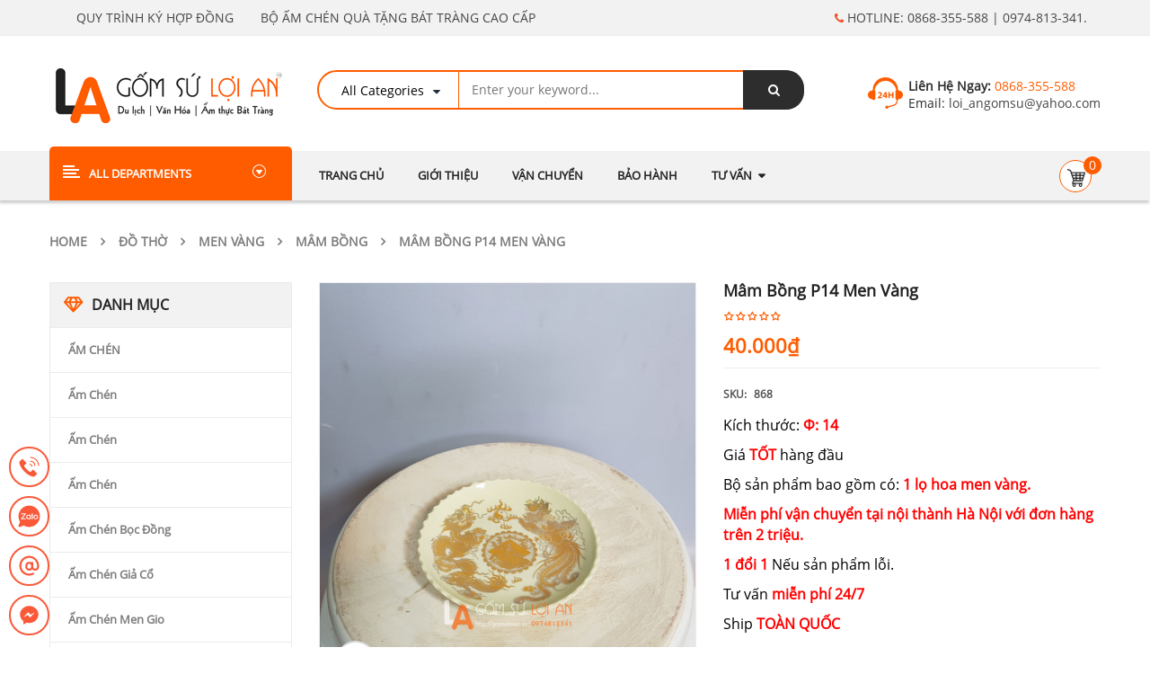

--- FILE ---
content_type: text/html; charset=UTF-8
request_url: https://gomsuloian.vn/san-pham/mam-bong-p14-men-vang/
body_size: 40055
content:


<!DOCTYPE html>
<html class="no-js" lang="vi"> 
<head><meta charset="UTF-8"><script>if(navigator.userAgent.match(/MSIE|Internet Explorer/i)||navigator.userAgent.match(/Trident\/7\..*?rv:11/i)){var href=document.location.href;if(!href.match(/[?&]nowprocket/)){if(href.indexOf("?")==-1){if(href.indexOf("#")==-1){document.location.href=href+"?nowprocket=1"}else{document.location.href=href.replace("#","?nowprocket=1#")}}else{if(href.indexOf("#")==-1){document.location.href=href+"&nowprocket=1"}else{document.location.href=href.replace("#","&nowprocket=1#")}}}}</script><script>(()=>{class RocketLazyLoadScripts{constructor(){this.v="2.0.4",this.userEvents=["keydown","keyup","mousedown","mouseup","mousemove","mouseover","mouseout","touchmove","touchstart","touchend","touchcancel","wheel","click","dblclick","input"],this.attributeEvents=["onblur","onclick","oncontextmenu","ondblclick","onfocus","onmousedown","onmouseenter","onmouseleave","onmousemove","onmouseout","onmouseover","onmouseup","onmousewheel","onscroll","onsubmit"]}async t(){this.i(),this.o(),/iP(ad|hone)/.test(navigator.userAgent)&&this.h(),this.u(),this.l(this),this.m(),this.k(this),this.p(this),this._(),await Promise.all([this.R(),this.L()]),this.lastBreath=Date.now(),this.S(this),this.P(),this.D(),this.O(),this.M(),await this.C(this.delayedScripts.normal),await this.C(this.delayedScripts.defer),await this.C(this.delayedScripts.async),await this.T(),await this.F(),await this.j(),await this.A(),window.dispatchEvent(new Event("rocket-allScriptsLoaded")),this.everythingLoaded=!0,this.lastTouchEnd&&await new Promise(t=>setTimeout(t,500-Date.now()+this.lastTouchEnd)),this.I(),this.H(),this.U(),this.W()}i(){this.CSPIssue=sessionStorage.getItem("rocketCSPIssue"),document.addEventListener("securitypolicyviolation",t=>{this.CSPIssue||"script-src-elem"!==t.violatedDirective||"data"!==t.blockedURI||(this.CSPIssue=!0,sessionStorage.setItem("rocketCSPIssue",!0))},{isRocket:!0})}o(){window.addEventListener("pageshow",t=>{this.persisted=t.persisted,this.realWindowLoadedFired=!0},{isRocket:!0}),window.addEventListener("pagehide",()=>{this.onFirstUserAction=null},{isRocket:!0})}h(){let t;function e(e){t=e}window.addEventListener("touchstart",e,{isRocket:!0}),window.addEventListener("touchend",function i(o){o.changedTouches[0]&&t.changedTouches[0]&&Math.abs(o.changedTouches[0].pageX-t.changedTouches[0].pageX)<10&&Math.abs(o.changedTouches[0].pageY-t.changedTouches[0].pageY)<10&&o.timeStamp-t.timeStamp<200&&(window.removeEventListener("touchstart",e,{isRocket:!0}),window.removeEventListener("touchend",i,{isRocket:!0}),"INPUT"===o.target.tagName&&"text"===o.target.type||(o.target.dispatchEvent(new TouchEvent("touchend",{target:o.target,bubbles:!0})),o.target.dispatchEvent(new MouseEvent("mouseover",{target:o.target,bubbles:!0})),o.target.dispatchEvent(new PointerEvent("click",{target:o.target,bubbles:!0,cancelable:!0,detail:1,clientX:o.changedTouches[0].clientX,clientY:o.changedTouches[0].clientY})),event.preventDefault()))},{isRocket:!0})}q(t){this.userActionTriggered||("mousemove"!==t.type||this.firstMousemoveIgnored?"keyup"===t.type||"mouseover"===t.type||"mouseout"===t.type||(this.userActionTriggered=!0,this.onFirstUserAction&&this.onFirstUserAction()):this.firstMousemoveIgnored=!0),"click"===t.type&&t.preventDefault(),t.stopPropagation(),t.stopImmediatePropagation(),"touchstart"===this.lastEvent&&"touchend"===t.type&&(this.lastTouchEnd=Date.now()),"click"===t.type&&(this.lastTouchEnd=0),this.lastEvent=t.type,t.composedPath&&t.composedPath()[0].getRootNode()instanceof ShadowRoot&&(t.rocketTarget=t.composedPath()[0]),this.savedUserEvents.push(t)}u(){this.savedUserEvents=[],this.userEventHandler=this.q.bind(this),this.userEvents.forEach(t=>window.addEventListener(t,this.userEventHandler,{passive:!1,isRocket:!0})),document.addEventListener("visibilitychange",this.userEventHandler,{isRocket:!0})}U(){this.userEvents.forEach(t=>window.removeEventListener(t,this.userEventHandler,{passive:!1,isRocket:!0})),document.removeEventListener("visibilitychange",this.userEventHandler,{isRocket:!0}),this.savedUserEvents.forEach(t=>{(t.rocketTarget||t.target).dispatchEvent(new window[t.constructor.name](t.type,t))})}m(){const t="return false",e=Array.from(this.attributeEvents,t=>"data-rocket-"+t),i="["+this.attributeEvents.join("],[")+"]",o="[data-rocket-"+this.attributeEvents.join("],[data-rocket-")+"]",s=(e,i,o)=>{o&&o!==t&&(e.setAttribute("data-rocket-"+i,o),e["rocket"+i]=new Function("event",o),e.setAttribute(i,t))};new MutationObserver(t=>{for(const n of t)"attributes"===n.type&&(n.attributeName.startsWith("data-rocket-")||this.everythingLoaded?n.attributeName.startsWith("data-rocket-")&&this.everythingLoaded&&this.N(n.target,n.attributeName.substring(12)):s(n.target,n.attributeName,n.target.getAttribute(n.attributeName))),"childList"===n.type&&n.addedNodes.forEach(t=>{if(t.nodeType===Node.ELEMENT_NODE)if(this.everythingLoaded)for(const i of[t,...t.querySelectorAll(o)])for(const t of i.getAttributeNames())e.includes(t)&&this.N(i,t.substring(12));else for(const e of[t,...t.querySelectorAll(i)])for(const t of e.getAttributeNames())this.attributeEvents.includes(t)&&s(e,t,e.getAttribute(t))})}).observe(document,{subtree:!0,childList:!0,attributeFilter:[...this.attributeEvents,...e]})}I(){this.attributeEvents.forEach(t=>{document.querySelectorAll("[data-rocket-"+t+"]").forEach(e=>{this.N(e,t)})})}N(t,e){const i=t.getAttribute("data-rocket-"+e);i&&(t.setAttribute(e,i),t.removeAttribute("data-rocket-"+e))}k(t){Object.defineProperty(HTMLElement.prototype,"onclick",{get(){return this.rocketonclick||null},set(e){this.rocketonclick=e,this.setAttribute(t.everythingLoaded?"onclick":"data-rocket-onclick","this.rocketonclick(event)")}})}S(t){function e(e,i){let o=e[i];e[i]=null,Object.defineProperty(e,i,{get:()=>o,set(s){t.everythingLoaded?o=s:e["rocket"+i]=o=s}})}e(document,"onreadystatechange"),e(window,"onload"),e(window,"onpageshow");try{Object.defineProperty(document,"readyState",{get:()=>t.rocketReadyState,set(e){t.rocketReadyState=e},configurable:!0}),document.readyState="loading"}catch(t){console.log("WPRocket DJE readyState conflict, bypassing")}}l(t){this.originalAddEventListener=EventTarget.prototype.addEventListener,this.originalRemoveEventListener=EventTarget.prototype.removeEventListener,this.savedEventListeners=[],EventTarget.prototype.addEventListener=function(e,i,o){o&&o.isRocket||!t.B(e,this)&&!t.userEvents.includes(e)||t.B(e,this)&&!t.userActionTriggered||e.startsWith("rocket-")||t.everythingLoaded?t.originalAddEventListener.call(this,e,i,o):(t.savedEventListeners.push({target:this,remove:!1,type:e,func:i,options:o}),"mouseenter"!==e&&"mouseleave"!==e||t.originalAddEventListener.call(this,e,t.savedUserEvents.push,o))},EventTarget.prototype.removeEventListener=function(e,i,o){o&&o.isRocket||!t.B(e,this)&&!t.userEvents.includes(e)||t.B(e,this)&&!t.userActionTriggered||e.startsWith("rocket-")||t.everythingLoaded?t.originalRemoveEventListener.call(this,e,i,o):t.savedEventListeners.push({target:this,remove:!0,type:e,func:i,options:o})}}J(t,e){this.savedEventListeners=this.savedEventListeners.filter(i=>{let o=i.type,s=i.target||window;return e!==o||t!==s||(this.B(o,s)&&(i.type="rocket-"+o),this.$(i),!1)})}H(){EventTarget.prototype.addEventListener=this.originalAddEventListener,EventTarget.prototype.removeEventListener=this.originalRemoveEventListener,this.savedEventListeners.forEach(t=>this.$(t))}$(t){t.remove?this.originalRemoveEventListener.call(t.target,t.type,t.func,t.options):this.originalAddEventListener.call(t.target,t.type,t.func,t.options)}p(t){let e;function i(e){return t.everythingLoaded?e:e.split(" ").map(t=>"load"===t||t.startsWith("load.")?"rocket-jquery-load":t).join(" ")}function o(o){function s(e){const s=o.fn[e];o.fn[e]=o.fn.init.prototype[e]=function(){return this[0]===window&&t.userActionTriggered&&("string"==typeof arguments[0]||arguments[0]instanceof String?arguments[0]=i(arguments[0]):"object"==typeof arguments[0]&&Object.keys(arguments[0]).forEach(t=>{const e=arguments[0][t];delete arguments[0][t],arguments[0][i(t)]=e})),s.apply(this,arguments),this}}if(o&&o.fn&&!t.allJQueries.includes(o)){const e={DOMContentLoaded:[],"rocket-DOMContentLoaded":[]};for(const t in e)document.addEventListener(t,()=>{e[t].forEach(t=>t())},{isRocket:!0});o.fn.ready=o.fn.init.prototype.ready=function(i){function s(){parseInt(o.fn.jquery)>2?setTimeout(()=>i.bind(document)(o)):i.bind(document)(o)}return"function"==typeof i&&(t.realDomReadyFired?!t.userActionTriggered||t.fauxDomReadyFired?s():e["rocket-DOMContentLoaded"].push(s):e.DOMContentLoaded.push(s)),o([])},s("on"),s("one"),s("off"),t.allJQueries.push(o)}e=o}t.allJQueries=[],o(window.jQuery),Object.defineProperty(window,"jQuery",{get:()=>e,set(t){o(t)}})}P(){const t=new Map;document.write=document.writeln=function(e){const i=document.currentScript,o=document.createRange(),s=i.parentElement;let n=t.get(i);void 0===n&&(n=i.nextSibling,t.set(i,n));const c=document.createDocumentFragment();o.setStart(c,0),c.appendChild(o.createContextualFragment(e)),s.insertBefore(c,n)}}async R(){return new Promise(t=>{this.userActionTriggered?t():this.onFirstUserAction=t})}async L(){return new Promise(t=>{document.addEventListener("DOMContentLoaded",()=>{this.realDomReadyFired=!0,t()},{isRocket:!0})})}async j(){return this.realWindowLoadedFired?Promise.resolve():new Promise(t=>{window.addEventListener("load",t,{isRocket:!0})})}M(){this.pendingScripts=[];this.scriptsMutationObserver=new MutationObserver(t=>{for(const e of t)e.addedNodes.forEach(t=>{"SCRIPT"!==t.tagName||t.noModule||t.isWPRocket||this.pendingScripts.push({script:t,promise:new Promise(e=>{const i=()=>{const i=this.pendingScripts.findIndex(e=>e.script===t);i>=0&&this.pendingScripts.splice(i,1),e()};t.addEventListener("load",i,{isRocket:!0}),t.addEventListener("error",i,{isRocket:!0}),setTimeout(i,1e3)})})})}),this.scriptsMutationObserver.observe(document,{childList:!0,subtree:!0})}async F(){await this.X(),this.pendingScripts.length?(await this.pendingScripts[0].promise,await this.F()):this.scriptsMutationObserver.disconnect()}D(){this.delayedScripts={normal:[],async:[],defer:[]},document.querySelectorAll("script[type$=rocketlazyloadscript]").forEach(t=>{t.hasAttribute("data-rocket-src")?t.hasAttribute("async")&&!1!==t.async?this.delayedScripts.async.push(t):t.hasAttribute("defer")&&!1!==t.defer||"module"===t.getAttribute("data-rocket-type")?this.delayedScripts.defer.push(t):this.delayedScripts.normal.push(t):this.delayedScripts.normal.push(t)})}async _(){await this.L();let t=[];document.querySelectorAll("script[type$=rocketlazyloadscript][data-rocket-src]").forEach(e=>{let i=e.getAttribute("data-rocket-src");if(i&&!i.startsWith("data:")){i.startsWith("//")&&(i=location.protocol+i);try{const o=new URL(i).origin;o!==location.origin&&t.push({src:o,crossOrigin:e.crossOrigin||"module"===e.getAttribute("data-rocket-type")})}catch(t){}}}),t=[...new Map(t.map(t=>[JSON.stringify(t),t])).values()],this.Y(t,"preconnect")}async G(t){if(await this.K(),!0!==t.noModule||!("noModule"in HTMLScriptElement.prototype))return new Promise(e=>{let i;function o(){(i||t).setAttribute("data-rocket-status","executed"),e()}try{if(navigator.userAgent.includes("Firefox/")||""===navigator.vendor||this.CSPIssue)i=document.createElement("script"),[...t.attributes].forEach(t=>{let e=t.nodeName;"type"!==e&&("data-rocket-type"===e&&(e="type"),"data-rocket-src"===e&&(e="src"),i.setAttribute(e,t.nodeValue))}),t.text&&(i.text=t.text),t.nonce&&(i.nonce=t.nonce),i.hasAttribute("src")?(i.addEventListener("load",o,{isRocket:!0}),i.addEventListener("error",()=>{i.setAttribute("data-rocket-status","failed-network"),e()},{isRocket:!0}),setTimeout(()=>{i.isConnected||e()},1)):(i.text=t.text,o()),i.isWPRocket=!0,t.parentNode.replaceChild(i,t);else{const i=t.getAttribute("data-rocket-type"),s=t.getAttribute("data-rocket-src");i?(t.type=i,t.removeAttribute("data-rocket-type")):t.removeAttribute("type"),t.addEventListener("load",o,{isRocket:!0}),t.addEventListener("error",i=>{this.CSPIssue&&i.target.src.startsWith("data:")?(console.log("WPRocket: CSP fallback activated"),t.removeAttribute("src"),this.G(t).then(e)):(t.setAttribute("data-rocket-status","failed-network"),e())},{isRocket:!0}),s?(t.fetchPriority="high",t.removeAttribute("data-rocket-src"),t.src=s):t.src="data:text/javascript;base64,"+window.btoa(unescape(encodeURIComponent(t.text)))}}catch(i){t.setAttribute("data-rocket-status","failed-transform"),e()}});t.setAttribute("data-rocket-status","skipped")}async C(t){const e=t.shift();return e?(e.isConnected&&await this.G(e),this.C(t)):Promise.resolve()}O(){this.Y([...this.delayedScripts.normal,...this.delayedScripts.defer,...this.delayedScripts.async],"preload")}Y(t,e){this.trash=this.trash||[];let i=!0;var o=document.createDocumentFragment();t.forEach(t=>{const s=t.getAttribute&&t.getAttribute("data-rocket-src")||t.src;if(s&&!s.startsWith("data:")){const n=document.createElement("link");n.href=s,n.rel=e,"preconnect"!==e&&(n.as="script",n.fetchPriority=i?"high":"low"),t.getAttribute&&"module"===t.getAttribute("data-rocket-type")&&(n.crossOrigin=!0),t.crossOrigin&&(n.crossOrigin=t.crossOrigin),t.integrity&&(n.integrity=t.integrity),t.nonce&&(n.nonce=t.nonce),o.appendChild(n),this.trash.push(n),i=!1}}),document.head.appendChild(o)}W(){this.trash.forEach(t=>t.remove())}async T(){try{document.readyState="interactive"}catch(t){}this.fauxDomReadyFired=!0;try{await this.K(),this.J(document,"readystatechange"),document.dispatchEvent(new Event("rocket-readystatechange")),await this.K(),document.rocketonreadystatechange&&document.rocketonreadystatechange(),await this.K(),this.J(document,"DOMContentLoaded"),document.dispatchEvent(new Event("rocket-DOMContentLoaded")),await this.K(),this.J(window,"DOMContentLoaded"),window.dispatchEvent(new Event("rocket-DOMContentLoaded"))}catch(t){console.error(t)}}async A(){try{document.readyState="complete"}catch(t){}try{await this.K(),this.J(document,"readystatechange"),document.dispatchEvent(new Event("rocket-readystatechange")),await this.K(),document.rocketonreadystatechange&&document.rocketonreadystatechange(),await this.K(),this.J(window,"load"),window.dispatchEvent(new Event("rocket-load")),await this.K(),window.rocketonload&&window.rocketonload(),await this.K(),this.allJQueries.forEach(t=>t(window).trigger("rocket-jquery-load")),await this.K(),this.J(window,"pageshow");const t=new Event("rocket-pageshow");t.persisted=this.persisted,window.dispatchEvent(t),await this.K(),window.rocketonpageshow&&window.rocketonpageshow({persisted:this.persisted})}catch(t){console.error(t)}}async K(){Date.now()-this.lastBreath>45&&(await this.X(),this.lastBreath=Date.now())}async X(){return document.hidden?new Promise(t=>setTimeout(t)):new Promise(t=>requestAnimationFrame(t))}B(t,e){return e===document&&"readystatechange"===t||(e===document&&"DOMContentLoaded"===t||(e===window&&"DOMContentLoaded"===t||(e===window&&"load"===t||e===window&&"pageshow"===t)))}static run(){(new RocketLazyLoadScripts).t()}}RocketLazyLoadScripts.run()})();</script>
	
	<meta name="viewport" content="width=device-width, initial-scale=1.0">
	
<!-- Tối ưu hóa công cụ tìm kiếm bởi Rank Math - https://rankmath.com/ -->
<title>Mâm bồng P14 men vàng - Gốm sứ Lợi An | Bát Tràng</title>
<meta name="description" content="Mâm bồng P14 men vàng Chất liệu sứ vàng Màu men Men vàng.Đường kính 14 cm . Click để xem chi tiết GIÁ BÁN sản phẩm !!!"/>
<meta name="robots" content="follow, index, max-snippet:-1, max-video-preview:-1, max-image-preview:large"/>
<link rel="canonical" href="https://gomsuloian.vn/san-pham/mam-bong-p14-men-vang/" />
<meta property="og:locale" content="vi_VN" />
<meta property="og:type" content="product" />
<meta property="og:title" content="Mâm bồng P14 men vàng - Gốm sứ Lợi An | Bát Tràng" />
<meta property="og:description" content="Mâm bồng P14 men vàng Chất liệu sứ vàng Màu men Men vàng.Đường kính 14 cm . Click để xem chi tiết GIÁ BÁN sản phẩm !!!" />
<meta property="og:url" content="https://gomsuloian.vn/san-pham/mam-bong-p14-men-vang/" />
<meta property="og:site_name" content="Xưởng sản xuất gốm sứ đồ thờ Lợi An" />
<meta property="og:updated_time" content="2025-03-02T15:53:15+07:00" />
<meta property="og:image" content="https://gomsuloian.vn/wp-content/uploads/2018/07/Mâm-bồng-vàng-p14-2.jpg" />
<meta property="og:image:secure_url" content="https://gomsuloian.vn/wp-content/uploads/2018/07/Mâm-bồng-vàng-p14-2.jpg" />
<meta property="og:image:width" content="918" />
<meta property="og:image:height" content="1010" />
<meta property="og:image:alt" content="Mâm bồng vàng p14 2" />
<meta property="og:image:type" content="image/jpeg" />
<meta property="product:price:amount" content="40000" />
<meta property="product:price:currency" content="VND" />
<meta property="product:availability" content="instock" />
<meta name="twitter:card" content="summary_large_image" />
<meta name="twitter:title" content="Mâm bồng P14 men vàng - Gốm sứ Lợi An | Bát Tràng" />
<meta name="twitter:description" content="Mâm bồng P14 men vàng Chất liệu sứ vàng Màu men Men vàng.Đường kính 14 cm . Click để xem chi tiết GIÁ BÁN sản phẩm !!!" />
<meta name="twitter:image" content="https://gomsuloian.vn/wp-content/uploads/2018/07/Mâm-bồng-vàng-p14-2.jpg" />
<meta name="twitter:label1" content="Giá" />
<meta name="twitter:data1" content="40.000&#8363;" />
<meta name="twitter:label2" content="Tình trạng sẵn có" />
<meta name="twitter:data2" content="Còn hàng" />
<script type="application/ld+json" class="rank-math-schema">{"@context":"https://schema.org","@graph":[{"@type":"Organization","@id":"https://gomsuloian.vn/#organization","name":"DOANH NGHI\u1ec6P G\u1ed0M S\u1ee8 L\u1ee2I AN","url":"https://gomsuloian.vn","logo":{"@type":"ImageObject","@id":"https://gomsuloian.vn/#logo","url":"http://gomsuloian.vn/wp-content/uploads/2017/05/logo-ngang.png","contentUrl":"http://gomsuloian.vn/wp-content/uploads/2017/05/logo-ngang.png","caption":"DOANH NGHI\u1ec6P G\u1ed0M S\u1ee8 L\u1ee2I AN","inLanguage":"vi","width":"270","height":"61"}},{"@type":"WebSite","@id":"https://gomsuloian.vn/#website","url":"https://gomsuloian.vn","name":"DOANH NGHI\u1ec6P G\u1ed0M S\u1ee8 L\u1ee2I AN","publisher":{"@id":"https://gomsuloian.vn/#organization"},"inLanguage":"vi"},{"@type":"ImageObject","@id":"https://gomsuloian.vn/wp-content/uploads/2018/07/M\u00e2m-b\u1ed3ng-v\u00e0ng-p14-2.jpg","url":"https://gomsuloian.vn/wp-content/uploads/2018/07/M\u00e2m-b\u1ed3ng-v\u00e0ng-p14-2.jpg","width":"918","height":"1010","caption":"M\u00e2m b\u1ed3ng v\u00e0ng p14 2","inLanguage":"vi"},{"@type":"ItemPage","@id":"https://gomsuloian.vn/san-pham/mam-bong-p14-men-vang/#webpage","url":"https://gomsuloian.vn/san-pham/mam-bong-p14-men-vang/","name":"M\u00e2m b\u1ed3ng P14 men v\u00e0ng - G\u1ed1m s\u1ee9 L\u1ee3i An | B\u00e1t Tr\u00e0ng","datePublished":"2018-08-01T22:19:45+07:00","dateModified":"2025-03-02T15:53:15+07:00","isPartOf":{"@id":"https://gomsuloian.vn/#website"},"primaryImageOfPage":{"@id":"https://gomsuloian.vn/wp-content/uploads/2018/07/M\u00e2m-b\u1ed3ng-v\u00e0ng-p14-2.jpg"},"inLanguage":"vi"},{"@type":"Product","name":"M\u00e2m b\u1ed3ng P14 men v\u00e0ng - G\u1ed1m s\u1ee9 L\u1ee3i An | B\u00e1t Tr\u00e0ng","description":"M\u00e2m b\u1ed3ng P14 men v\u00e0ng Ch\u1ea5t li\u1ec7u s\u1ee9 v\u00e0ng M\u00e0u men Men v\u00e0ng.\u0110\u01b0\u1eddng k\u00ednh 14 cm . Click \u0111\u1ec3 xem chi ti\u1ebft GI\u00c1 B\u00c1N s\u1ea3n ph\u1ea9m !!!","sku":"868","category":"\u0110\u1ed2 TH\u1edc &gt; Men V\u00e0ng &gt; M\u00e2m B\u1ed3ng","mainEntityOfPage":{"@id":"https://gomsuloian.vn/san-pham/mam-bong-p14-men-vang/#webpage"},"image":[{"@type":"ImageObject","url":"https://gomsuloian.vn/wp-content/uploads/2018/07/M\u00e2m-b\u1ed3ng-v\u00e0ng-p14-2.jpg","height":"1010","width":"918"},{"@type":"ImageObject","url":"https://gomsuloian.vn/wp-content/uploads/2018/07/M\u00e2m-b\u1ed3ng-v\u00e0ng-p14.jpg","height":"1010","width":"918"}],"offers":{"@type":"Offer","price":"40000","priceCurrency":"VND","priceValidUntil":"2027-12-31","availability":"https://schema.org/InStock","itemCondition":"NewCondition","url":"https://gomsuloian.vn/san-pham/mam-bong-p14-men-vang/","seller":{"@type":"Organization","@id":"https://gomsuloian.vn/","name":"DOANH NGHI\u1ec6P G\u1ed0M S\u1ee8 L\u1ee2I AN","url":"https://gomsuloian.vn","logo":"http://gomsuloian.vn/wp-content/uploads/2017/05/logo-ngang.png"}},"@id":"https://gomsuloian.vn/san-pham/mam-bong-p14-men-vang/#richSnippet"}]}</script>
<!-- /Plugin SEO WordPress Rank Math -->


<link rel="alternate" type="application/rss+xml" title="Dòng thông tin Xưởng sản xuất gốm sứ đồ thờ Lợi An &raquo;" href="https://gomsuloian.vn/feed/" />
<link rel="alternate" type="application/rss+xml" title="Xưởng sản xuất gốm sứ đồ thờ Lợi An &raquo; Dòng bình luận" href="https://gomsuloian.vn/comments/feed/" />
<link rel="alternate" title="oNhúng (JSON)" type="application/json+oembed" href="https://gomsuloian.vn/wp-json/oembed/1.0/embed?url=https%3A%2F%2Fgomsuloian.vn%2Fsan-pham%2Fmam-bong-p14-men-vang%2F" />
<link rel="alternate" title="oNhúng (XML)" type="text/xml+oembed" href="https://gomsuloian.vn/wp-json/oembed/1.0/embed?url=https%3A%2F%2Fgomsuloian.vn%2Fsan-pham%2Fmam-bong-p14-men-vang%2F&#038;format=xml" />
<style id='wp-img-auto-sizes-contain-inline-css' type='text/css'>
img:is([sizes=auto i],[sizes^="auto," i]){contain-intrinsic-size:3000px 1500px}
/*# sourceURL=wp-img-auto-sizes-contain-inline-css */
</style>
<style id='wp-block-library-inline-css' type='text/css'>
:root{--wp-block-synced-color:#7a00df;--wp-block-synced-color--rgb:122,0,223;--wp-bound-block-color:var(--wp-block-synced-color);--wp-editor-canvas-background:#ddd;--wp-admin-theme-color:#007cba;--wp-admin-theme-color--rgb:0,124,186;--wp-admin-theme-color-darker-10:#006ba1;--wp-admin-theme-color-darker-10--rgb:0,107,160.5;--wp-admin-theme-color-darker-20:#005a87;--wp-admin-theme-color-darker-20--rgb:0,90,135;--wp-admin-border-width-focus:2px}@media (min-resolution:192dpi){:root{--wp-admin-border-width-focus:1.5px}}.wp-element-button{cursor:pointer}:root .has-very-light-gray-background-color{background-color:#eee}:root .has-very-dark-gray-background-color{background-color:#313131}:root .has-very-light-gray-color{color:#eee}:root .has-very-dark-gray-color{color:#313131}:root .has-vivid-green-cyan-to-vivid-cyan-blue-gradient-background{background:linear-gradient(135deg,#00d084,#0693e3)}:root .has-purple-crush-gradient-background{background:linear-gradient(135deg,#34e2e4,#4721fb 50%,#ab1dfe)}:root .has-hazy-dawn-gradient-background{background:linear-gradient(135deg,#faaca8,#dad0ec)}:root .has-subdued-olive-gradient-background{background:linear-gradient(135deg,#fafae1,#67a671)}:root .has-atomic-cream-gradient-background{background:linear-gradient(135deg,#fdd79a,#004a59)}:root .has-nightshade-gradient-background{background:linear-gradient(135deg,#330968,#31cdcf)}:root .has-midnight-gradient-background{background:linear-gradient(135deg,#020381,#2874fc)}:root{--wp--preset--font-size--normal:16px;--wp--preset--font-size--huge:42px}.has-regular-font-size{font-size:1em}.has-larger-font-size{font-size:2.625em}.has-normal-font-size{font-size:var(--wp--preset--font-size--normal)}.has-huge-font-size{font-size:var(--wp--preset--font-size--huge)}.has-text-align-center{text-align:center}.has-text-align-left{text-align:left}.has-text-align-right{text-align:right}.has-fit-text{white-space:nowrap!important}#end-resizable-editor-section{display:none}.aligncenter{clear:both}.items-justified-left{justify-content:flex-start}.items-justified-center{justify-content:center}.items-justified-right{justify-content:flex-end}.items-justified-space-between{justify-content:space-between}.screen-reader-text{border:0;clip-path:inset(50%);height:1px;margin:-1px;overflow:hidden;padding:0;position:absolute;width:1px;word-wrap:normal!important}.screen-reader-text:focus{background-color:#ddd;clip-path:none;color:#444;display:block;font-size:1em;height:auto;left:5px;line-height:normal;padding:15px 23px 14px;text-decoration:none;top:5px;width:auto;z-index:100000}html :where(.has-border-color){border-style:solid}html :where([style*=border-top-color]){border-top-style:solid}html :where([style*=border-right-color]){border-right-style:solid}html :where([style*=border-bottom-color]){border-bottom-style:solid}html :where([style*=border-left-color]){border-left-style:solid}html :where([style*=border-width]){border-style:solid}html :where([style*=border-top-width]){border-top-style:solid}html :where([style*=border-right-width]){border-right-style:solid}html :where([style*=border-bottom-width]){border-bottom-style:solid}html :where([style*=border-left-width]){border-left-style:solid}html :where(img[class*=wp-image-]){height:auto;max-width:100%}:where(figure){margin:0 0 1em}html :where(.is-position-sticky){--wp-admin--admin-bar--position-offset:var(--wp-admin--admin-bar--height,0px)}@media screen and (max-width:600px){html :where(.is-position-sticky){--wp-admin--admin-bar--position-offset:0px}}

/*# sourceURL=wp-block-library-inline-css */
</style><link data-minify="1" rel='stylesheet' id='wc-blocks-style-css' href='https://gomsuloian.vn/wp-content/cache/min/1/wp-content/plugins/woocommerce/assets/client/blocks/wc-blocks.css?ver=1765679948' type='text/css' media='all' />
<style id='global-styles-inline-css' type='text/css'>
:root{--wp--preset--aspect-ratio--square: 1;--wp--preset--aspect-ratio--4-3: 4/3;--wp--preset--aspect-ratio--3-4: 3/4;--wp--preset--aspect-ratio--3-2: 3/2;--wp--preset--aspect-ratio--2-3: 2/3;--wp--preset--aspect-ratio--16-9: 16/9;--wp--preset--aspect-ratio--9-16: 9/16;--wp--preset--color--black: #000000;--wp--preset--color--cyan-bluish-gray: #abb8c3;--wp--preset--color--white: #ffffff;--wp--preset--color--pale-pink: #f78da7;--wp--preset--color--vivid-red: #cf2e2e;--wp--preset--color--luminous-vivid-orange: #ff6900;--wp--preset--color--luminous-vivid-amber: #fcb900;--wp--preset--color--light-green-cyan: #7bdcb5;--wp--preset--color--vivid-green-cyan: #00d084;--wp--preset--color--pale-cyan-blue: #8ed1fc;--wp--preset--color--vivid-cyan-blue: #0693e3;--wp--preset--color--vivid-purple: #9b51e0;--wp--preset--gradient--vivid-cyan-blue-to-vivid-purple: linear-gradient(135deg,rgb(6,147,227) 0%,rgb(155,81,224) 100%);--wp--preset--gradient--light-green-cyan-to-vivid-green-cyan: linear-gradient(135deg,rgb(122,220,180) 0%,rgb(0,208,130) 100%);--wp--preset--gradient--luminous-vivid-amber-to-luminous-vivid-orange: linear-gradient(135deg,rgb(252,185,0) 0%,rgb(255,105,0) 100%);--wp--preset--gradient--luminous-vivid-orange-to-vivid-red: linear-gradient(135deg,rgb(255,105,0) 0%,rgb(207,46,46) 100%);--wp--preset--gradient--very-light-gray-to-cyan-bluish-gray: linear-gradient(135deg,rgb(238,238,238) 0%,rgb(169,184,195) 100%);--wp--preset--gradient--cool-to-warm-spectrum: linear-gradient(135deg,rgb(74,234,220) 0%,rgb(151,120,209) 20%,rgb(207,42,186) 40%,rgb(238,44,130) 60%,rgb(251,105,98) 80%,rgb(254,248,76) 100%);--wp--preset--gradient--blush-light-purple: linear-gradient(135deg,rgb(255,206,236) 0%,rgb(152,150,240) 100%);--wp--preset--gradient--blush-bordeaux: linear-gradient(135deg,rgb(254,205,165) 0%,rgb(254,45,45) 50%,rgb(107,0,62) 100%);--wp--preset--gradient--luminous-dusk: linear-gradient(135deg,rgb(255,203,112) 0%,rgb(199,81,192) 50%,rgb(65,88,208) 100%);--wp--preset--gradient--pale-ocean: linear-gradient(135deg,rgb(255,245,203) 0%,rgb(182,227,212) 50%,rgb(51,167,181) 100%);--wp--preset--gradient--electric-grass: linear-gradient(135deg,rgb(202,248,128) 0%,rgb(113,206,126) 100%);--wp--preset--gradient--midnight: linear-gradient(135deg,rgb(2,3,129) 0%,rgb(40,116,252) 100%);--wp--preset--font-size--small: 13px;--wp--preset--font-size--medium: 20px;--wp--preset--font-size--large: 36px;--wp--preset--font-size--x-large: 42px;--wp--preset--spacing--20: 0.44rem;--wp--preset--spacing--30: 0.67rem;--wp--preset--spacing--40: 1rem;--wp--preset--spacing--50: 1.5rem;--wp--preset--spacing--60: 2.25rem;--wp--preset--spacing--70: 3.38rem;--wp--preset--spacing--80: 5.06rem;--wp--preset--shadow--natural: 6px 6px 9px rgba(0, 0, 0, 0.2);--wp--preset--shadow--deep: 12px 12px 50px rgba(0, 0, 0, 0.4);--wp--preset--shadow--sharp: 6px 6px 0px rgba(0, 0, 0, 0.2);--wp--preset--shadow--outlined: 6px 6px 0px -3px rgb(255, 255, 255), 6px 6px rgb(0, 0, 0);--wp--preset--shadow--crisp: 6px 6px 0px rgb(0, 0, 0);}:where(.is-layout-flex){gap: 0.5em;}:where(.is-layout-grid){gap: 0.5em;}body .is-layout-flex{display: flex;}.is-layout-flex{flex-wrap: wrap;align-items: center;}.is-layout-flex > :is(*, div){margin: 0;}body .is-layout-grid{display: grid;}.is-layout-grid > :is(*, div){margin: 0;}:where(.wp-block-columns.is-layout-flex){gap: 2em;}:where(.wp-block-columns.is-layout-grid){gap: 2em;}:where(.wp-block-post-template.is-layout-flex){gap: 1.25em;}:where(.wp-block-post-template.is-layout-grid){gap: 1.25em;}.has-black-color{color: var(--wp--preset--color--black) !important;}.has-cyan-bluish-gray-color{color: var(--wp--preset--color--cyan-bluish-gray) !important;}.has-white-color{color: var(--wp--preset--color--white) !important;}.has-pale-pink-color{color: var(--wp--preset--color--pale-pink) !important;}.has-vivid-red-color{color: var(--wp--preset--color--vivid-red) !important;}.has-luminous-vivid-orange-color{color: var(--wp--preset--color--luminous-vivid-orange) !important;}.has-luminous-vivid-amber-color{color: var(--wp--preset--color--luminous-vivid-amber) !important;}.has-light-green-cyan-color{color: var(--wp--preset--color--light-green-cyan) !important;}.has-vivid-green-cyan-color{color: var(--wp--preset--color--vivid-green-cyan) !important;}.has-pale-cyan-blue-color{color: var(--wp--preset--color--pale-cyan-blue) !important;}.has-vivid-cyan-blue-color{color: var(--wp--preset--color--vivid-cyan-blue) !important;}.has-vivid-purple-color{color: var(--wp--preset--color--vivid-purple) !important;}.has-black-background-color{background-color: var(--wp--preset--color--black) !important;}.has-cyan-bluish-gray-background-color{background-color: var(--wp--preset--color--cyan-bluish-gray) !important;}.has-white-background-color{background-color: var(--wp--preset--color--white) !important;}.has-pale-pink-background-color{background-color: var(--wp--preset--color--pale-pink) !important;}.has-vivid-red-background-color{background-color: var(--wp--preset--color--vivid-red) !important;}.has-luminous-vivid-orange-background-color{background-color: var(--wp--preset--color--luminous-vivid-orange) !important;}.has-luminous-vivid-amber-background-color{background-color: var(--wp--preset--color--luminous-vivid-amber) !important;}.has-light-green-cyan-background-color{background-color: var(--wp--preset--color--light-green-cyan) !important;}.has-vivid-green-cyan-background-color{background-color: var(--wp--preset--color--vivid-green-cyan) !important;}.has-pale-cyan-blue-background-color{background-color: var(--wp--preset--color--pale-cyan-blue) !important;}.has-vivid-cyan-blue-background-color{background-color: var(--wp--preset--color--vivid-cyan-blue) !important;}.has-vivid-purple-background-color{background-color: var(--wp--preset--color--vivid-purple) !important;}.has-black-border-color{border-color: var(--wp--preset--color--black) !important;}.has-cyan-bluish-gray-border-color{border-color: var(--wp--preset--color--cyan-bluish-gray) !important;}.has-white-border-color{border-color: var(--wp--preset--color--white) !important;}.has-pale-pink-border-color{border-color: var(--wp--preset--color--pale-pink) !important;}.has-vivid-red-border-color{border-color: var(--wp--preset--color--vivid-red) !important;}.has-luminous-vivid-orange-border-color{border-color: var(--wp--preset--color--luminous-vivid-orange) !important;}.has-luminous-vivid-amber-border-color{border-color: var(--wp--preset--color--luminous-vivid-amber) !important;}.has-light-green-cyan-border-color{border-color: var(--wp--preset--color--light-green-cyan) !important;}.has-vivid-green-cyan-border-color{border-color: var(--wp--preset--color--vivid-green-cyan) !important;}.has-pale-cyan-blue-border-color{border-color: var(--wp--preset--color--pale-cyan-blue) !important;}.has-vivid-cyan-blue-border-color{border-color: var(--wp--preset--color--vivid-cyan-blue) !important;}.has-vivid-purple-border-color{border-color: var(--wp--preset--color--vivid-purple) !important;}.has-vivid-cyan-blue-to-vivid-purple-gradient-background{background: var(--wp--preset--gradient--vivid-cyan-blue-to-vivid-purple) !important;}.has-light-green-cyan-to-vivid-green-cyan-gradient-background{background: var(--wp--preset--gradient--light-green-cyan-to-vivid-green-cyan) !important;}.has-luminous-vivid-amber-to-luminous-vivid-orange-gradient-background{background: var(--wp--preset--gradient--luminous-vivid-amber-to-luminous-vivid-orange) !important;}.has-luminous-vivid-orange-to-vivid-red-gradient-background{background: var(--wp--preset--gradient--luminous-vivid-orange-to-vivid-red) !important;}.has-very-light-gray-to-cyan-bluish-gray-gradient-background{background: var(--wp--preset--gradient--very-light-gray-to-cyan-bluish-gray) !important;}.has-cool-to-warm-spectrum-gradient-background{background: var(--wp--preset--gradient--cool-to-warm-spectrum) !important;}.has-blush-light-purple-gradient-background{background: var(--wp--preset--gradient--blush-light-purple) !important;}.has-blush-bordeaux-gradient-background{background: var(--wp--preset--gradient--blush-bordeaux) !important;}.has-luminous-dusk-gradient-background{background: var(--wp--preset--gradient--luminous-dusk) !important;}.has-pale-ocean-gradient-background{background: var(--wp--preset--gradient--pale-ocean) !important;}.has-electric-grass-gradient-background{background: var(--wp--preset--gradient--electric-grass) !important;}.has-midnight-gradient-background{background: var(--wp--preset--gradient--midnight) !important;}.has-small-font-size{font-size: var(--wp--preset--font-size--small) !important;}.has-medium-font-size{font-size: var(--wp--preset--font-size--medium) !important;}.has-large-font-size{font-size: var(--wp--preset--font-size--large) !important;}.has-x-large-font-size{font-size: var(--wp--preset--font-size--x-large) !important;}
/*# sourceURL=global-styles-inline-css */
</style>

<style id='classic-theme-styles-inline-css' type='text/css'>
/*! This file is auto-generated */
.wp-block-button__link{color:#fff;background-color:#32373c;border-radius:9999px;box-shadow:none;text-decoration:none;padding:calc(.667em + 2px) calc(1.333em + 2px);font-size:1.125em}.wp-block-file__button{background:#32373c;color:#fff;text-decoration:none}
/*# sourceURL=/wp-includes/css/classic-themes.min.css */
</style>
<link data-minify="1" rel='stylesheet' id='lockcop-css' href='https://gomsuloian.vn/wp-content/cache/min/1/wp-content/plugins/foxtool/link/lockcop.css?ver=1765679948' type='text/css' media='all' />
<link data-minify="1" rel='stylesheet' id='chat-css-css' href='https://gomsuloian.vn/wp-content/cache/min/1/wp-content/plugins/foxtool/link/chat/foxchat.css?ver=1765679948' type='text/css' media='all' />
<link rel='stylesheet' id='kk-star-ratings-css' href='https://gomsuloian.vn/wp-content/plugins/kk-star-ratings/src/core/public/css/kk-star-ratings.min.css' type='text/css' media='all' />
<link rel='stylesheet' id='toc-screen-css' href='https://gomsuloian.vn/wp-content/plugins/table-of-contents-plus/screen.min.css' type='text/css' media='all' />
<link rel='stylesheet' id='photoswipe-css' href='https://gomsuloian.vn/wp-content/plugins/woocommerce/assets/css/photoswipe/photoswipe.min.css' type='text/css' media='all' />
<link rel='stylesheet' id='photoswipe-default-skin-css' href='https://gomsuloian.vn/wp-content/plugins/woocommerce/assets/css/photoswipe/default-skin/default-skin.min.css' type='text/css' media='all' />
<link data-minify="1" rel='stylesheet' id='woocommerce-layout-css' href='https://gomsuloian.vn/wp-content/cache/min/1/wp-content/plugins/woocommerce/assets/css/woocommerce-layout.css?ver=1765679948' type='text/css' media='all' />
<link data-minify="1" rel='stylesheet' id='woocommerce-smallscreen-css' href='https://gomsuloian.vn/wp-content/cache/min/1/wp-content/plugins/woocommerce/assets/css/woocommerce-smallscreen.css?ver=1765679948' type='text/css' media='only screen and (max-width: 768px)' />
<link data-minify="1" rel='stylesheet' id='woocommerce-general-css' href='https://gomsuloian.vn/wp-content/cache/min/1/wp-content/plugins/woocommerce/assets/css/woocommerce.css?ver=1765679948' type='text/css' media='all' />
<style id='woocommerce-inline-inline-css' type='text/css'>
.woocommerce form .form-row .required { visibility: visible; }
/*# sourceURL=woocommerce-inline-inline-css */
</style>
<link data-minify="1" rel='stylesheet' id='brands-styles-css' href='https://gomsuloian.vn/wp-content/cache/min/1/wp-content/plugins/woocommerce/assets/css/brands.css?ver=1765679948' type='text/css' media='all' />
<link data-minify="1" rel='stylesheet' id='parent-style-css' href='https://gomsuloian.vn/wp-content/cache/min/1/wp-content/themes/revo/style.css?ver=1765679948' type='text/css' media='all' />
<link data-minify="1" rel='stylesheet' id='fancybox_css-css' href='https://gomsuloian.vn/wp-content/cache/min/1/wp-content/plugins/sw_core/css/jquery.fancybox.css?ver=1765679948' type='text/css' media='all' />
<link data-minify="1" rel='stylesheet' id='bootstrap-css' href='https://gomsuloian.vn/wp-content/cache/min/1/wp-content/themes/revo/css/bootstrap.min.css?ver=1765679948' type='text/css' media='all' />
<link data-minify="1" rel='stylesheet' id='fontawesome1-css' href='https://gomsuloian.vn/wp-content/cache/min/1/wp-content/themes/revo/css/font-awesome.min.css?ver=1765679948' type='text/css' media='all' />
<link data-minify="1" rel='stylesheet' id='revo_css-css' href='https://gomsuloian.vn/wp-content/cache/min/1/wp-content/themes/revo/css/app-default.css?ver=1765679948' type='text/css' media='all' />
<link data-minify="1" rel='stylesheet' id='revo_responsive_css-css' href='https://gomsuloian.vn/wp-content/cache/min/1/wp-content/themes/revo/css/app-responsive.css?ver=1765679948' type='text/css' media='all' />
<link rel='stylesheet' id='revo_child_css-css' href='https://gomsuloian.vn/wp-content/themes/revo-child-theme/style.css' type='text/css' media='all' />
<script type="text/javascript" defer='defer' src="https://gomsuloian.vn/wp-content/plugins/foxtool/link/smooth-scroll.min.js" id="smooth-scroll-js"></script>
<script data-minify="1" type="text/javascript" defer='defer' src="https://gomsuloian.vn/wp-content/cache/min/1/wp-content/plugins/foxtool/link/lockcop.js?ver=1765679948" id="lockcop-js"></script>
<script type="text/javascript" src="https://gomsuloian.vn/wp-includes/js/jquery/jquery.min.js" id="jquery-core-js"></script>
<script data-minify="1" type="text/javascript" defer='defer' src="https://gomsuloian.vn/wp-content/cache/min/1/wp-content/plugins/foxtool/link/index.js?ver=1765679948" id="index-ft-js"></script>
<script type="text/javascript" defer='defer' src="https://gomsuloian.vn/wp-content/plugins/woocommerce/assets/js/jquery-blockui/jquery.blockUI.min.js" id="jquery-blockui-js" data-wp-strategy="defer"></script>
<script type="text/javascript" id="wc-add-to-cart-js-extra">
/* <![CDATA[ */
var wc_add_to_cart_params = {"ajax_url":"/wp-admin/admin-ajax.php","wc_ajax_url":"/?wc-ajax=%%endpoint%%","i18n_view_cart":"Xem gi\u1ecf h\u00e0ng","cart_url":"https://gomsuloian.vn/gio-hang/","is_cart":"","cart_redirect_after_add":"no"};
//# sourceURL=wc-add-to-cart-js-extra
/* ]]> */
</script>
<script type="text/javascript" defer='defer' src="https://gomsuloian.vn/wp-content/plugins/woocommerce/assets/js/frontend/add-to-cart.min.js" id="wc-add-to-cart-js" data-wp-strategy="defer"></script>
<script type="text/javascript" defer='defer' src="https://gomsuloian.vn/wp-content/plugins/woocommerce/assets/js/photoswipe/photoswipe.min.js" id="photoswipe-js" defer="defer" data-wp-strategy="defer"></script>
<script type="text/javascript" defer='defer' src="https://gomsuloian.vn/wp-content/plugins/woocommerce/assets/js/photoswipe/photoswipe-ui-default.min.js" id="photoswipe-ui-default-js" defer="defer" data-wp-strategy="defer"></script>
<script type="text/javascript" id="wc-single-product-js-extra">
/* <![CDATA[ */
var wc_single_product_params = {"i18n_required_rating_text":"Vui l\u00f2ng ch\u1ecdn m\u1ed9t m\u1ee9c \u0111\u00e1nh gi\u00e1","i18n_rating_options":["1 tr\u00ean 5 sao","2 tr\u00ean 5 sao","3 tr\u00ean 5 sao","4 tr\u00ean 5 sao","5 tr\u00ean 5 sao"],"i18n_product_gallery_trigger_text":"Xem th\u01b0 vi\u1ec7n \u1ea3nh to\u00e0n m\u00e0n h\u00ecnh","review_rating_required":"yes","flexslider":{"rtl":false,"animation":"slide","smoothHeight":true,"directionNav":false,"controlNav":"thumbnails","slideshow":false,"animationSpeed":500,"animationLoop":false,"allowOneSlide":false},"zoom_enabled":"","zoom_options":[],"photoswipe_enabled":"1","photoswipe_options":{"shareEl":false,"closeOnScroll":false,"history":false,"hideAnimationDuration":0,"showAnimationDuration":0},"flexslider_enabled":""};
//# sourceURL=wc-single-product-js-extra
/* ]]> */
</script>
<script type="text/javascript" defer='defer' src="https://gomsuloian.vn/wp-content/plugins/woocommerce/assets/js/frontend/single-product.min.js" id="wc-single-product-js" defer="defer" data-wp-strategy="defer"></script>
<script type="text/javascript" defer='defer' src="https://gomsuloian.vn/wp-content/plugins/woocommerce/assets/js/js-cookie/js.cookie.min.js" id="js-cookie-js" defer="defer" data-wp-strategy="defer"></script>
<script type="text/javascript" id="woocommerce-js-extra">
/* <![CDATA[ */
var woocommerce_params = {"ajax_url":"/wp-admin/admin-ajax.php","wc_ajax_url":"/?wc-ajax=%%endpoint%%","i18n_password_show":"Hi\u1ec3n th\u1ecb m\u1eadt kh\u1ea9u","i18n_password_hide":"\u1ea8n m\u1eadt kh\u1ea9u"};
//# sourceURL=woocommerce-js-extra
/* ]]> */
</script>
<script type="text/javascript" defer='defer' src="https://gomsuloian.vn/wp-content/plugins/woocommerce/assets/js/frontend/woocommerce.min.js" id="woocommerce-js" defer="defer" data-wp-strategy="defer"></script>
<script data-minify="1" type="text/javascript" defer='defer' src="https://gomsuloian.vn/wp-content/cache/min/1/wp-content/plugins/js_composer/assets/js/vendors/woocommerce-add-to-cart.js?ver=1765679948" id="vc_woocommerce-add-to-cart-js-js"></script>
<script type="rocketlazyloadscript"></script><link rel="https://api.w.org/" href="https://gomsuloian.vn/wp-json/" /><link rel="alternate" title="JSON" type="application/json" href="https://gomsuloian.vn/wp-json/wp/v2/product/8519" /><link rel='shortlink' href='https://gomsuloian.vn/?p=8519' />
<script type="application/ld+json">{
	"@context": "http://schema.org/",
  	"@type": "CeramicsWholesaler",
	"@id":"http://gomsuloian.vn/",
	"url": "http://gomsuloian.vn/",
	"logo": "http://gomsuloian.vn/wp-content/uploads/2017/05/logo-ngang.png",
    "image":"http://gomsuloian.vn/wp-content/uploads/2017/05/logo-ngang.png",
    "priceRange":"1000$-30000$",
	"hasMap": "https://goo.gl/maps/JEmNF3tYSet",	
	"email": "mailto:loi_angomsu@yahoo.com",
    "founder": "Nguyễn Trọng Hưng",
  	"address": {
    	"@type": "PostalAddress",
    	"addressLocality": "Gia Lâm",
        "addressCountry": "VIỆT NAM",
    	"addressRegion": "Hà Nội",
    	"postalCode":"100000",
    	"streetAddress": "80 Phố Gốm Giang Cao Bát Tràng Gia Lâm Hà Nội"
  	},
  	"description": "Xưởng sản xuất Gốm sứ Lợi An xin gửi lời chào chân trọng đến quý khách.
Xưởng hoạt động trong lĩnh vực sản xuất,  kinh doanh các  sản phẩm đồ thờ cúng men dong cổ điển. ",
	"name": "Xưởng sản xuất gốm sứ Lợi An",
  	"telephone": "0974-813-341",
  	"openingHoursSpecification": [
  {
    "@type": "OpeningHoursSpecification",
    "dayOfWeek": [
      "Monday",
      "Tuesday",
      "Wednesday",
      "Thursday",
      "Friday",
	  "Saturday",
	  "Sunday"
    ],
    "opens": "07:00",
    "closes": "19:00"
  }
],
  	"geo": {
    	"@type": "GeoCoordinates",
   	"latitude": "20.9812507",
    	"longitude": "105.9169045"
 		}, 			
 
  	"sameAs" : [ "https://www.facebook.com/gomsuloian.vn/",
    	"https://www.youtube.com/channel/UC4CDnWcUnprM9Ep268XHbWg",
    	"https://twitter.com/gomsuloian",
		"https://www.linkedin.com/in/gốm-sứ-lợi-an-b86708144/",
		"https://www.pinterest.com/gmslian/",
		"https://plus.google.com/113247368370144320225",
        "https://gomsuloian.tumblr.com/",
		"https://medium.com/@gomsuloian.vn/",
		"https://gomsuloian.blogspot.com",
		"https://about.me/gomsuloian",
		"https://www.instagram.com/gomsuloian/",
		"https://gomsuloian.tumblr.com/",
		"https://www.instagram.com/gomsuloian/"
		]
	}</script>
	<script type="application/ld+json">{
  "@context": "http://schema.org",
  "@type": "Person",
  "name": "Nguyễn Trọng Hưng",
  "jobTitle": "Ceo",
  "image" : "http://gomsuloian.vn/wp-content/uploads/2018/05/Nguyễn-Trọng-Hưng.jpg",
   "worksFor" : "Gốm sứ Lợi An",
  "url": "http://gomsuloian.vn/",
"sameAs":[
"https://www.facebook.com/mangxaomuc",
"https://plus.google.com/102031207303848154385",
"AlumniOf" : [ "Nguyễn Văn Cừ"],
"address": {
  "@type": "PostalAddress",
    "addressLocality": "Gia Lâm",
        "addressCountry": "VIỆT NAM",
    	"addressRegion": "Hà Nội",
    	"postalCode":"100000",
    	"streetAddress": "80 Phố Gốm Giang Cao Bát Tràng Gia Lâm Hà Nội"
	 }}</script>

<!-- Google Tag Manager -->
<script>(function(w,d,s,l,i){w[l]=w[l]||[];w[l].push({'gtm.start':
new Date().getTime(),event:'gtm.js'});var f=d.getElementsByTagName(s)[0],
j=d.createElement(s),dl=l!='dataLayer'?'&l='+l:'';j.async=true;j.src=
'https://www.googletagmanager.com/gtm.js?id='+i+dl;f.parentNode.insertBefore(j,f);
})(window,document,'script','dataLayer','GTM-NQXKLZD');</script>
<!-- End Google Tag Manager -->

<!-- Global site tag (gtag.js) - Google Ads: 962906277 hay the tao chuyen doi goi dien -->
<script async src="https://www.googletagmanager.com/gtag/js?id=AW-962906277"></script>
<script>
  window.dataLayer = window.dataLayer || [];
  function gtag(){dataLayer.push(arguments);}
  gtag('js', new Date());

  gtag('config', 'AW-962906277');
</script>
<!-- End global site tag (gtag.js) - Google Ads: 962906277 -->

<!-- Gia Tri Tiep Thi lai dong -->
<script>
  gtag('event', 'page_view', {
    'send_to': 'AW-962906277',
    'value': 'replace with value',
    'items': [{
      'id': 'replace with value',
      'google_business_vertical': 'retail'
    }, {
      'id': 'replace with value',
      'location_id': 'replace with value',
      'google_business_vertical': 'custom'
    }]
  });
</script>
<!-- End gia tri tiep Thi lai dong -->

<!-- Doan Ma Thay so dien thoai -->
<script>
  gtag('config', 'AW-962906277/riejCL6C_90BEKWRk8sD', {
    'phone_conversion_number': '0974813341'
  });
</script>
<!-- Doan Ma Thay so dien thoai -->
<script>
  (function(i,s,o,g,r,a,m){i['GoogleAnalyticsObject']=r;i[r]=i[r]||function(){
  (i[r].q=i[r].q||[]).push(arguments)},i[r].l=1*new Date();a=s.createElement(o),
  m=s.getElementsByTagName(o)[0];a.async=1;a.src=g;m.parentNode.insertBefore(a,m)
  })(window,document,'script','https://www.google-analytics.com/analytics.js','ga');
  ga('create', 'UA-100099088-1', 'auto');
  ga('send', 'pageview');
</script>	<noscript><style>.woocommerce-product-gallery{ opacity: 1 !important; }</style></noscript>
	<style type="text/css">.recentcomments a{display:inline !important;padding:0 !important;margin:0 !important;}</style><meta name="generator" content="Powered by WPBakery Page Builder - drag and drop page builder for WordPress."/>
<meta name="generator" content="Powered by Slider Revolution 6.7.40 - responsive, Mobile-Friendly Slider Plugin for WordPress with comfortable drag and drop interface." />
<style>.menu-title:hover{color:#FF5C00;}
#bao_hanh{background-color:#EA4335;padding:20px;border-radius:10px}

</style><style></style><link rel="icon" href="http://gomsuloian.vn/wp-content/uploads/2017/05/android-icon-36x36.png" sizes="32x32" />
<link rel="icon" href="http://gomsuloian.vn/wp-content/uploads/2017/05/android-icon-36x36.png" sizes="192x192" />
<link rel="apple-touch-icon" href="http://gomsuloian.vn/wp-content/uploads/2017/05/android-icon-36x36.png" />
<meta name="msapplication-TileImage" content="http://gomsuloian.vn/wp-content/uploads/2017/05/android-icon-36x36.png" />
<script>function setREVStartSize(e){
			//window.requestAnimationFrame(function() {
				window.RSIW = window.RSIW===undefined ? window.innerWidth : window.RSIW;
				window.RSIH = window.RSIH===undefined ? window.innerHeight : window.RSIH;
				try {
					var pw = document.getElementById(e.c).parentNode.offsetWidth,
						newh;
					pw = pw===0 || isNaN(pw) || (e.l=="fullwidth" || e.layout=="fullwidth") ? window.RSIW : pw;
					e.tabw = e.tabw===undefined ? 0 : parseInt(e.tabw);
					e.thumbw = e.thumbw===undefined ? 0 : parseInt(e.thumbw);
					e.tabh = e.tabh===undefined ? 0 : parseInt(e.tabh);
					e.thumbh = e.thumbh===undefined ? 0 : parseInt(e.thumbh);
					e.tabhide = e.tabhide===undefined ? 0 : parseInt(e.tabhide);
					e.thumbhide = e.thumbhide===undefined ? 0 : parseInt(e.thumbhide);
					e.mh = e.mh===undefined || e.mh=="" || e.mh==="auto" ? 0 : parseInt(e.mh,0);
					if(e.layout==="fullscreen" || e.l==="fullscreen")
						newh = Math.max(e.mh,window.RSIH);
					else{
						e.gw = Array.isArray(e.gw) ? e.gw : [e.gw];
						for (var i in e.rl) if (e.gw[i]===undefined || e.gw[i]===0) e.gw[i] = e.gw[i-1];
						e.gh = e.el===undefined || e.el==="" || (Array.isArray(e.el) && e.el.length==0)? e.gh : e.el;
						e.gh = Array.isArray(e.gh) ? e.gh : [e.gh];
						for (var i in e.rl) if (e.gh[i]===undefined || e.gh[i]===0) e.gh[i] = e.gh[i-1];
											
						var nl = new Array(e.rl.length),
							ix = 0,
							sl;
						e.tabw = e.tabhide>=pw ? 0 : e.tabw;
						e.thumbw = e.thumbhide>=pw ? 0 : e.thumbw;
						e.tabh = e.tabhide>=pw ? 0 : e.tabh;
						e.thumbh = e.thumbhide>=pw ? 0 : e.thumbh;
						for (var i in e.rl) nl[i] = e.rl[i]<window.RSIW ? 0 : e.rl[i];
						sl = nl[0];
						for (var i in nl) if (sl>nl[i] && nl[i]>0) { sl = nl[i]; ix=i;}
						var m = pw>(e.gw[ix]+e.tabw+e.thumbw) ? 1 : (pw-(e.tabw+e.thumbw)) / (e.gw[ix]);
						newh =  (e.gh[ix] * m) + (e.tabh + e.thumbh);
					}
					var el = document.getElementById(e.c);
					if (el!==null && el) el.style.height = newh+"px";
					el = document.getElementById(e.c+"_wrapper");
					if (el!==null && el) {
						el.style.height = newh+"px";
						el.style.display = "block";
					}
				} catch(e){
					console.log("Failure at Presize of Slider:" + e)
				}
			//});
		  };</script>
		<style type="text/css" id="wp-custom-css">
			/*
Bạn có thể thêm CSS ở đây.

Nhấp chuột vào biểu tượng trợ giúp phía trên để tìm hiểu thêm.
*/
#button_red{
		padding: 10px;
    background-color: #e62117;
    color: #ffffff;
    border-radius: 20px;
}
#button_red:hover{
		opacity:0.8;
}
#button_blue{
		padding: 10px;
    background-color: #00CCFF;
    color: #ffffff;
}
#button_blue:hover{
		opacity:0.9;
}
#button_orange{
		padding: 10px;
    background-color: #FF5C00;
    color: #ffffff;
}
#button_orange:hover{
		opacity:0.9;
}
#button_green{
		padding: 10px;
    background-color: #00841F;
    color: #ffffff;
}
#button_green:hover{
    opacity:0.9;
}
#button_opacity{
		padding: 30px;
    background-color: #FF5C00;
    color: #ffffff;
}
#button_opacity:hover{
		opacity:0.9;
		cursor:pointer;
}
tr>td{padding:0px !important;}
.all{text-align:justify;font-size:18px;color:#000;}
.all>h2{color:#000;}
.all>h3{color:#000;}		</style>
		<noscript><style> .wpb_animate_when_almost_visible { opacity: 1; }</style></noscript><link data-minify="1" rel='stylesheet' id='js_composer_front-css' href='https://gomsuloian.vn/wp-content/cache/min/1/wp-content/plugins/js_composer/assets/css/js_composer.min.css?ver=1765679948' type='text/css' media='all' />
<link data-minify="1" rel='stylesheet' id='rs-plugin-settings-css' href='https://gomsuloian.vn/wp-content/cache/min/1/wp-content/plugins/revslider/sr6/assets/css/rs6.css?ver=1765679948' type='text/css' media='all' />
<style id='rs-plugin-settings-inline-css' type='text/css'>
#rs-demo-id {}
/*# sourceURL=rs-plugin-settings-inline-css */
</style>
<meta name="generator" content="WP Rocket 3.20.2" data-wpr-features="wpr_delay_js wpr_defer_js wpr_minify_js wpr_image_dimensions wpr_minify_css wpr_host_fonts_locally wpr_desktop" /></head>
<body class="wp-singular product-template-default single single-product postid-8519 wp-theme-revo wp-child-theme-revo-child-theme theme-revo woocommerce woocommerce-page woocommerce-no-js mam-bong-p14-men-vang single-product-default product-thumbnail-bottom wpb-js-composer js-comp-ver-8.7.2 vc_responsive">
<div data-rocket-location-hash="29ccf98f054896b6f93ec33686d41ce1" id="fb-root"></div>
<script type="rocketlazyloadscript" async defer crossorigin="anonymous" data-rocket-src="https://connect.facebook.net/vi_VN/sdk.js#xfbml=1&version=v14.0&appId=350844492351830&autoLogAppEvents=1" nonce="EebZESWm"></script>
<div data-rocket-location-hash="57c8dbf3882aa458e4eb73f811685049" class="body-wrapper theme-clearfix">
	<div data-rocket-location-hash="5e35dd9ad299e2197cf3f18ca4a6ab52" class="body-wrapper-inner">
	<header data-rocket-location-hash="131caed2fb5ebf8f9d5d2704da7cf9a3" id="header" class="header header-style2">
	<div class="header-top">
		<div data-rocket-location-hash="c2b2a1461d8b94e639cd80a05325878c" class="container">
			<!-- Sidebar Top Menu -->
									<div class="top-header">
							<div class="widget text-3 widget_text pull-left"><div class="widget-inner">			<div class="textwidget"><div>
	<ul class="nav">
		<li>
			<a href="http://gomsuloian.vn/quy-trinh-ky-hop-dong " style="float:left">
				 QUY TRÌNH KÝ HỢP ĐỒNG
			</a>
			<a href="http://gomsuloian.vn/bo-am-chen-qua-tang-bat-trang-cao-cap/"style="float:left">
				 BỘ ẤM CHÉN QUÀ TẶNG BÁT TRÀNG CAO CẤP
			</a>
		</li>
	</ul>
</div></div>
		</div></div><div class="widget text-14 widget_text pull-right"><div class="widget-inner">			<div class="textwidget"><div>
	<ul class="nav">
		<li>
			<a href="#">
 <i class="fa fa-phone" style="color: #f04e23;font-size: 13px;"></i>
				 HOTLINE:  0868-355-588 | 0974-813-341. 
			</a>
		</li>
	</ul>
</div>

</div>
		</div></div>					</div>
						</div>
	</div>
	<div class="header-mid clearfix">
		<div class="container">
			<div class="row">
			<!-- Logo -->
				<div class="top-header col-lg-3 col-md-3 col-sm-12 col-xs-12 pull-left">
					<div class="revo-logo">
							<a  href="https://gomsuloian.vn/">
					<img width="270" height="61" src="http://gomsuloian.vn/wp-content/uploads/2017/05/logo-ngang.png" alt="Xưởng sản xuất gốm sứ đồ thờ Lợi An"/>
			</a>
					</div>
				</div>
			<!-- Sidebar Top Menu -->
				<div class="search-cate pull-left">
										<div class="widget revo_top-3 revo_top non-margin">
						<div class="widget-inner">
								<div class="top-form top-search">
		<div class="topsearch-entry">
					<form method="get" id="searchform_special" action="https://gomsuloian.vn/">
				<div>
									<div class="cat-wrapper">
						<label class="label-search">
							<select name="category" class="s1_option">
								<option value="">All Categories</option>
								<option value="tranh" >TRANH GỐM SỨ</option><option value="qua-tang" >GỐM SỨ QÙA TẶNG</option><option value="am-chen-bat-trang" >ẤM CHÉN</option><option value="lo-loc-binh" >LỌ LỘC BÌNH</option><option value="tuong-su" >TƯỢNG SỨ</option><option value="do-tho" >ĐỒ THỜ</option><option value="nam-ruou" >NẬM RƯỢU</option><option value="bo-do-an" >BỘ ĐỒ ĂN</option><option value="uncategorized" >Uncategorized</option><option value="chum-vo" >Chum, Vò, Lu, Hũ</option><option value="bat-cho-cho-meo" >Bát cho chó mèo</option>							</select>
						</label>
					</div>
										<input type="text" value="" name="s" id="s" placeholder="Enter your keyword..." />
					<button type="submit" title="Search" class="fa fa-search button-search-pro form-button"></button>
					<input type="hidden" name="search_posttype" value="product" />
				</div>
			</form>
					</div>
	</div>
	
	
						</div>
					</div>
									</div>
									<div  class="contact-us-header pull-right">
							<div id="text-7" class="widget-1 widget-first widget text-7 widget_text"><div class="widget-inner">			<div class="textwidget"><div class="contact-us">
	<span class="text">Liên hệ ngay:</span> <span class="phone">0868-355-588</span><br />
	Email:<a href="mailto:loi_angomsu@yahoo.com"> loi_angomsu@yahoo.com</a>
</div>
</div>
		</div></div>					</div>
							</div>
		</div>
	</div>
	<div class="header-bottom clearfix">
		<div class="container">
			<div class="row">
										<div class="col-lg-3 col-md-3 col-sm-5 col-xs-5 vertical_megamenu vertical_megamenu-header pull-left">
							<div class="mega-left-title"><strong>All Departments</strong></div>
							<div class="vc_wp_custommenu wpb_content_element">
								<div class="wrapper_vertical_menu vertical_megamenu" data-number="-1" data-moretext="See More" data-lesstext="See Less">
									<div class="resmenu-container"><button class="navbar-toggle bt_menusb" type="button" data-target="#ResMenuSB">
				<span class="sr-only">Toggle navigation</span>
				<span class="icon-bar"></span>
				<span class="icon-bar"></span>
				<span class="icon-bar"></span>
			</button></div><ul id="menu-verticle-menu-1" class="nav vertical-megamenu revo-mega revo-menures"><li  class="dropdown menu-tranh-gom-su revo-mega-menu level1 revo-menu-img"><a href="https://gomsuloian.vn/danh-muc/tranh/" class="item-link elementor-item dropdown-toggle"><span class="have-title"><span class="menu-img"><img width="24" height="24" src="http://gomsuloian.vn/wp-content/uploads/2022/08/tranh-gom-su-1.png" alt="Menu Image" /></span><span class="menu-title">TRANH GỐM SỨ</span></span></a><ul class="dropdown-menu nav-level1 column-3"><li  class="dropdown-submenu column-3 menu-tranh-su"><a href="https://gomsuloian.vn/danh-muc/tranh/tranh-su/"><span class="have-title"><span class="menu-title">TRANH SỨ</span></span></a><ul class="dropdown-sub nav-level2"><li  class="menu-tranh-su-dap-noi"><a href="https://gomsuloian.vn/danh-muc/tranh/tranh-su/dap-noi/"><span class="have-title"><span class="menu-title">Tranh Sứ Đắp Nổi</span></span></a></li><li  class="menu-tranh-su-ghep"><a href="https://gomsuloian.vn/danh-muc/tranh/tranh-su/su-ghep/"><span class="have-title"><span class="menu-title">Tranh Sứ Ghép</span></span></a></li><li  class="menu-tranh-su-nghe-thuat"><a href="https://gomsuloian.vn/danh-muc/tranh/tranh-su/su-nghe-thuat/"><span class="have-title"><span class="menu-title">Tranh Sứ Nghệ Thuật</span></span></a></li><li  class="menu-tranh-su-treo-tuong"><a href="https://gomsuloian.vn/danh-muc/tranh/tranh-su/su-treo-tuong/"><span class="have-title"><span class="menu-title">Tranh Sứ Treo Tường</span></span></a></li></ul></li><li  class="dropdown-submenu column-3 menu-tranh-gom"><a href="https://gomsuloian.vn/danh-muc/tranh/tranh-gom/"><span class="have-title"><span class="menu-title">TRANH GỐM</span></span></a><ul class="dropdown-sub nav-level2"><li  class="menu-tranh-gom-ghep"><a href="https://gomsuloian.vn/danh-muc/tranh/tranh-gom/gom-ghep/"><span class="have-title"><span class="menu-title">Tranh Gốm Ghép</span></span></a></li><li  class="menu-tranh-gom-nghe-thuat"><a href="https://gomsuloian.vn/danh-muc/tranh/tranh-gom/nghe-thuat/"><span class="have-title"><span class="menu-title">Tranh Gốm Nghệ Thuật</span></span></a></li><li  class="menu-tranh-gom-treo-tuong"><a href="https://gomsuloian.vn/danh-muc/tranh/tranh-gom/treo-tuong/"><span class="have-title"><span class="menu-title">Tranh Gốm Treo Tường</span></span></a></li></ul></li><li  class="dropdown-submenu column-3 menu-phong-thuy"><a href="https://gomsuloian.vn/danh-muc/tranh/phong-thuy/"><span class="have-title"><span class="menu-title">PHONG THỦY</span></span></a><ul class="dropdown-sub nav-level2"><li  class="menu-tu-quy"><a href="https://gomsuloian.vn/danh-muc/tranh/phong-thuy/tu-quy/"><span class="have-title"><span class="menu-title">Tứ Quý</span></span></a></li><li  class="menu-vinh-quy-bai-to"><a href="https://gomsuloian.vn/danh-muc/tranh/phong-thuy/vinh-quy-bai-to/"><span class="have-title"><span class="menu-title">Vinh Quy Bái Tổ</span></span></a></li><li  class="menu-bat-ma-truy-phong"><a href="https://gomsuloian.vn/danh-muc/tranh/phong-thuy/bat-ma-truy-phong/"><span class="have-title"><span class="menu-title">Bát Mã Truy Phong</span></span></a></li><li  class="menu-bat-tien-qua-hai"><a href="https://gomsuloian.vn/danh-muc/tranh/phong-thuy/bat-tien-qua-hai/"><span class="have-title"><span class="menu-title">Bát Tiên Quá Hải</span></span></a></li><li  class="menu-dong-que"><a href="https://gomsuloian.vn/danh-muc/tranh/phong-thuy/dong-que/"><span class="have-title"><span class="menu-title">Đồng Quê</span></span></a></li><li  class="menu-ha-noi"><a href="https://gomsuloian.vn/danh-muc/tranh/phong-thuy/ha-noi/"><span class="have-title"><span class="menu-title">Hà Nội</span></span></a></li><li  class="menu-phu-quy-man-duong"><a href="https://gomsuloian.vn/danh-muc/tranh/phong-thuy/phu-quy-man-duong/"><span class="have-title"><span class="menu-title">Phú Quý Mãn Đường</span></span></a></li><li  class="menu-tung-hac"><a href="https://gomsuloian.vn/danh-muc/tranh/phong-thuy/tung-hac/"><span class="have-title"><span class="menu-title">Tùng Hạc</span></span></a></li></ul></li></ul></li><li  class="dropdown menu-gom-su-qua-tang revo-menu-custom level1 revo-menu-img"><a href="https://gomsuloian.vn/danh-muc/qua-tang/" class="item-link elementor-item dropdown-toggle"><span class="have-title"><span class="menu-img"><img width="24" height="24" src="http://gomsuloian.vn/wp-content/uploads/2022/08/gom-su-qua-tang.png" alt="Menu Image" /></span><span class="menu-title">GỐM SỨ QÙA TẶNG</span></span></a><ul class="dropdown-menu"><li  class="column-1 menu-am-chen"><a href="https://gomsuloian.vn/danh-muc/qua-tang/am-chen-qua-tang/"><span class="have-title"><span class="menu-title">Ấm Chén</span></span></a></li><li  class="column-1 menu-coc-in-logo"><a href="https://gomsuloian.vn/danh-muc/qua-tang/coc-in-logo/"><span class="have-title"><span class="menu-title">Cốc In Logo</span></span></a></li><li  class="dropdown-submenu column-1 menu-phu-kien"><a href="https://gomsuloian.vn/danh-muc/qua-tang/phu-kien/"><span class="have-title"><span class="menu-title">PHỤ KIỆN</span></span></a><ul class="dropdown-sub nav-level2"><li  class="menu-hop"><a href="https://gomsuloian.vn/danh-muc/qua-tang/phu-kien/hop/"><span class="have-title"><span class="menu-title">Hộp</span></span></a></li><li  class="menu-tui"><a href="https://gomsuloian.vn/danh-muc/qua-tang/phu-kien/tui/"><span class="have-title"><span class="menu-title">Túi</span></span></a></li></ul></li></ul></li><li  class="dropdown menu-am-chen revo-menu-custom level1 revo-menu-img"><a href="https://gomsuloian.vn/danh-muc/am-chen-bat-trang/" class="item-link elementor-item dropdown-toggle"><span class="have-title"><span class="menu-img"><img width="24" height="24" src="http://gomsuloian.vn/wp-content/uploads/2022/08/am-chen.png" alt="Menu Image" /></span><span class="menu-title">ẤM CHÉN</span></span></a><ul class="dropdown-menu"><li  class="column-1 menu-am-chen-trang"><a href="https://gomsuloian.vn/danh-muc/am-chen-bat-trang/men-trang/"><span class="have-title"><span class="menu-title">Ấm Chén trắng</span></span></a></li><li  class="column-1 menu-am-chen-boc-dong"><a href="https://gomsuloian.vn/danh-muc/am-chen-bat-trang/boc-dong/"><span class="have-title"><span class="menu-title">Ấm Chén Bọc Đồng</span></span></a></li><li  class="column-1 menu-am-chen-gia-co"><a href="https://gomsuloian.vn/danh-muc/am-chen-bat-trang/gia-co/"><span class="have-title"><span class="menu-title">Ấm Chén Giả Cổ</span></span></a></li><li  class="column-1 menu-am-chen-men-gio"><a href="https://gomsuloian.vn/danh-muc/am-chen-bat-trang/men-gio/"><span class="have-title"><span class="menu-title">Ấm Chén Men Gio</span></span></a></li><li  class="column-1 menu-am-chen-men-hai-lop"><a href="https://gomsuloian.vn/danh-muc/am-chen-bat-trang/men-hai-lop/"><span class="have-title"><span class="menu-title">Ấm Chén Men Hai Lớp</span></span></a></li><li  class="column-1 menu-am-chen-men-kem"><a href="https://gomsuloian.vn/danh-muc/am-chen-bat-trang/men-kem/"><span class="have-title"><span class="menu-title">Ấm Chén Men Kem</span></span></a></li><li  class="column-1 menu-am-chen-men-lam"><a href="https://gomsuloian.vn/danh-muc/am-chen-bat-trang/men-lam/"><span class="have-title"><span class="menu-title">Ấm Chén Men Lam</span></span></a></li><li  class="column-1 menu-am-chen-men-mat"><a href="https://gomsuloian.vn/danh-muc/am-chen-bat-trang/am-chen-men-mat/"><span class="have-title"><span class="menu-title">Ấm Chén Men Mát</span></span></a></li><li  class="column-1 menu-am-chen-men-mau"><a href="https://gomsuloian.vn/danh-muc/am-chen-bat-trang/men-mau/"><span class="have-title"><span class="menu-title">Ấm Chén Men Màu</span></span></a></li><li  class="column-1 menu-am-chen-men-ngoc"><a href="https://gomsuloian.vn/danh-muc/am-chen-bat-trang/men-ngoc/"><span class="have-title"><span class="menu-title">Ấm Chén Men Ngọc</span></span></a></li><li  class="column-1 menu-am-chen-mini"><a href="https://gomsuloian.vn/danh-muc/am-chen-bat-trang/mini/"><span class="have-title"><span class="menu-title">Ấm Chén Mini</span></span></a></li><li  class="column-1 menu-am-chen-tu-sa"><a href="https://gomsuloian.vn/danh-muc/am-chen-bat-trang/tu-sa/"><span class="have-title"><span class="menu-title">Ấm chén Tử Sa</span></span></a></li><li  class="column-1 menu-phu-kien"><a href="https://gomsuloian.vn/danh-muc/am-chen-bat-trang/phu-kien-am-chen-bat-trang/"><span class="have-title"><span class="menu-title">Phụ Kiện</span></span></a></li></ul></li><li  class="current-product-ancestor dropdown menu-do-tho revo-menu-custom level1 revo-menu-img"><a href="https://gomsuloian.vn/danh-muc/do-tho/" class="item-link elementor-item dropdown-toggle"><span class="have-title"><span class="menu-img"><img width="24" height="24" src="http://gomsuloian.vn/wp-content/uploads/2022/08/hinh-tho.png" alt="Menu Image" /></span><span class="menu-title">ĐỒ THỜ</span></span></a><ul class="dropdown-menu"><li  class="dropdown-submenu column-1 menu-men-ran-noi"><a href="https://gomsuloian.vn/danh-muc/do-tho/men-ran/"><span class="have-title"><span class="menu-title">Men Rạn Nổi</span></span></a><ul class="dropdown-sub nav-level2"><li  class="menu-am-chen"><a href="https://gomsuloian.vn/danh-muc/do-tho/men-ran/am-chen-men-ran/"><span class="have-title"><span class="menu-title">Ấm chén</span></span></a></li><li  class="menu-bo-do-tho"><a href="https://gomsuloian.vn/danh-muc/do-tho/men-ran/bo-do-tho/"><span class="have-title"><span class="menu-title">BỘ ĐỒ THỜ</span></span></a></li><li  class="menu-bat-huong"><a href="https://gomsuloian.vn/danh-muc/do-tho/men-ran/bat-huong/"><span class="have-title"><span class="menu-title">Bát Hương</span></span></a></li><li  class="menu-bat-nap"><a href="https://gomsuloian.vn/danh-muc/do-tho/men-ran/bat-nap/"><span class="have-title"><span class="menu-title">Bát Nắp</span></span></a></li><li  class="menu-bat-tho"><a href="https://gomsuloian.vn/danh-muc/do-tho/men-ran/bat-tho/"><span class="have-title"><span class="menu-title">Bát Thờ</span></span></a></li><li  class="menu-bat-phat-thu"><a href="https://gomsuloian.vn/danh-muc/do-tho/men-ran/bat-phat-thu/"><span class="have-title"><span class="menu-title">Bát Phật Thủ</span></span></a></li><li  class="menu-chan-nen"><a href="https://gomsuloian.vn/danh-muc/do-tho/men-ran/chan-nen/"><span class="have-title"><span class="menu-title">Chân Nến</span></span></a></li><li  class="menu-choe"><a href="https://gomsuloian.vn/danh-muc/do-tho/men-ran/choe/"><span class="have-title"><span class="menu-title">Chóe</span></span></a></li><li  class="menu-dai-tho"><a href="https://gomsuloian.vn/danh-muc/do-tho/men-ran/dai-tho/"><span class="have-title"><span class="menu-title">Đài thờ</span></span></a></li><li  class="menu-den-dau"><a href="https://gomsuloian.vn/danh-muc/do-tho/men-ran/den-dau/"><span class="have-title"><span class="menu-title">Đèn Dầu</span></span></a></li><li  class="menu-dinh-tho"><a href="https://gomsuloian.vn/danh-muc/do-tho/men-ran/dinh-tho/"><span class="have-title"><span class="menu-title">Đỉnh Thờ</span></span></a></li><li  class="menu-dua-tho-ky-dua"><a href="https://gomsuloian.vn/danh-muc/do-tho/men-ran/dua-tho-ky-dua/"><span class="have-title"><span class="menu-title">Đũa thờ, Kỷ Đũa</span></span></a></li><li  class="menu-ky-chen"><a href="https://gomsuloian.vn/danh-muc/do-tho/men-ran/ky-chen/"><span class="have-title"><span class="menu-title">Kỷ Chén</span></span></a></li><li  class="menu-lo-hoa"><a href="https://gomsuloian.vn/danh-muc/do-tho/men-ran/lo-hoa/"><span class="have-title"><span class="menu-title">Lọ Hoa</span></span></a></li><li  class="menu-lo-loc-binh"><a href="https://gomsuloian.vn/danh-muc/do-tho/men-ran/loc-loc-binh/"><span class="have-title"><span class="menu-title">Lọ Lộc Bình</span></span></a></li><li  class="menu-mam-bong-dia"><a href="https://gomsuloian.vn/danh-muc/do-tho/men-ran/mam-bong-dia/"><span class="have-title"><span class="menu-title">Mâm Bồng Đĩa</span></span></a></li><li  class="menu-nam-ruou"><a href="https://gomsuloian.vn/danh-muc/do-tho/men-ran/nam-ruou-men-ran/"><span class="have-title"><span class="menu-title">Nậm rượu</span></span></a></li><li  class="menu-ong-huong-dua"><a href="https://gomsuloian.vn/danh-muc/do-tho/men-ran/ong-huong-dua/"><span class="have-title"><span class="menu-title">Ống Hương, Đũa</span></span></a></li></ul></li><li  class="dropdown-submenu column-1 menu-men-ran-bong"><a href="https://gomsuloian.vn/danh-muc/do-tho/men-ran-bong/"><span class="have-title"><span class="menu-title">Men rạn bóng</span></span></a><ul class="dropdown-sub nav-level2"><li  class="menu-bo-do-tho"><a href="https://gomsuloian.vn/danh-muc/do-tho/men-ran-bong/bo-do-tho-men-ran-bong/"><span class="have-title"><span class="menu-title">Bộ Đồ Thờ</span></span></a></li><li  class="menu-bat-huong"><a href="https://gomsuloian.vn/danh-muc/do-tho/men-ran-bong/bat-huong-men-ran-bong/"><span class="have-title"><span class="menu-title">Bát Hương</span></span></a></li><li  class="menu-bat-tho"><a href="https://gomsuloian.vn/danh-muc/do-tho/men-ran-bong/bat-tho-men-ran-bong/"><span class="have-title"><span class="menu-title">Bát thờ</span></span></a></li><li  class="menu-chan-nen"><a href="https://gomsuloian.vn/danh-muc/do-tho/men-ran-bong/chan-nen-men-ran/"><span class="have-title"><span class="menu-title">Chân Nến</span></span></a></li><li  class="menu-choe-tho"><a href="https://gomsuloian.vn/danh-muc/do-tho/men-ran-bong/choe-men-ran-bong/"><span class="have-title"><span class="menu-title">Chóe Thờ</span></span></a></li><li  class="menu-den-tho"><a href="https://gomsuloian.vn/danh-muc/do-tho/men-ran-bong/den-tho/"><span class="have-title"><span class="menu-title">Đèn thờ</span></span></a></li><li  class="menu-ky-chen"><a href="https://gomsuloian.vn/danh-muc/do-tho/men-ran-bong/ky-chen-men-ran-bong/"><span class="have-title"><span class="menu-title">Kỷ Chén</span></span></a></li><li  class="menu-lo-hoa"><a href="https://gomsuloian.vn/danh-muc/do-tho/men-ran-bong/lo-hoa-men-ran-bong/"><span class="have-title"><span class="menu-title">Lọ Hoa</span></span></a></li><li  class="menu-mam-bong"><a href="https://gomsuloian.vn/danh-muc/do-tho/men-ran-bong/mam-bong/"><span class="have-title"><span class="menu-title">Mâm Bồng</span></span></a></li><li  class="menu-nam-ruou"><a href="https://gomsuloian.vn/danh-muc/do-tho/men-ran-bong/nam-ruou-men-ran-bong/"><span class="have-title"><span class="menu-title">Nậm rượu</span></span></a></li><li  class="menu-ong-huong"><a href="https://gomsuloian.vn/danh-muc/do-tho/men-ran-bong/ong-huong/"><span class="have-title"><span class="menu-title">Ống Hương</span></span></a></li></ul></li><li  class="dropdown-submenu column-1 menu-men-trang-ve-tram"><a href="https://gomsuloian.vn/danh-muc/do-tho/men-trang-ve-tram/"><span class="have-title"><span class="menu-title">Men Trắng Vẽ Tràm</span></span></a><ul class="dropdown-sub nav-level2"><li  class="menu-bo-do-tho"><a href="https://gomsuloian.vn/danh-muc/do-tho/men-trang-ve-tram/bo-do-tho-men-trang-ve-tram/"><span class="have-title"><span class="menu-title">BỘ ĐỒ THỜ</span></span></a></li><li  class="menu-am-chen"><a href="https://gomsuloian.vn/danh-muc/do-tho/men-trang-ve-tram/am-chen/"><span class="have-title"><span class="menu-title">Ấm Chén</span></span></a></li><li  class="menu-bat-tho"><a href="https://gomsuloian.vn/danh-muc/do-tho/men-trang-ve-tram/bat-tho-men-trang-ve-tram/"><span class="have-title"><span class="menu-title">Bát Thờ</span></span></a></li><li  class="menu-bat-huong"><a href="https://gomsuloian.vn/danh-muc/do-tho/men-trang-ve-tram/bat-huong-men-trang-ve-tram/"><span class="have-title"><span class="menu-title">Bát Hương</span></span></a></li><li  class="menu-chan-nen"><a href="https://gomsuloian.vn/danh-muc/do-tho/men-trang-ve-tram/chan-nen-men-trang-ve-tram/"><span class="have-title"><span class="menu-title">Chân Nến</span></span></a></li><li  class="menu-choe"><a href="https://gomsuloian.vn/danh-muc/do-tho/men-trang-ve-tram/choe-men-trang-ve-tram/"><span class="have-title"><span class="menu-title">Chóe</span></span></a></li><li  class="menu-den-dau-tho"><a href="https://gomsuloian.vn/danh-muc/do-tho/men-trang-ve-tram/den-dau-men-trang-ve-tram/"><span class="have-title"><span class="menu-title">Đèn Dầu Thờ</span></span></a></li><li  class="menu-ly-nuoc"><a href="https://gomsuloian.vn/danh-muc/do-tho/men-trang-ve-tram/ly-nuoc/"><span class="have-title"><span class="menu-title">Ly Nước</span></span></a></li><li  class="menu-lo-hoa"><a href="https://gomsuloian.vn/danh-muc/do-tho/men-trang-ve-tram/lo-hoa-men-trang-ve-tram/"><span class="have-title"><span class="menu-title">Lọ Hoa</span></span></a></li><li  class="menu-mam-bong"><a href="https://gomsuloian.vn/danh-muc/do-tho/men-trang-ve-tram/mam-bong-men-trang-ve-tram/"><span class="have-title"><span class="menu-title">Mâm Bồng</span></span></a></li><li  class="menu-nam-ruou"><a href="https://gomsuloian.vn/danh-muc/do-tho/men-trang-ve-tram/nam-ruou-men-trang-ve-tram/"><span class="have-title"><span class="menu-title">Nậm Rượu</span></span></a></li><li  class="menu-ong-huong"><a href="https://gomsuloian.vn/danh-muc/do-tho/men-trang-ve-tram/ong-huong-men-trang-ve-tram/"><span class="have-title"><span class="menu-title">Ống Hương</span></span></a></li><li  class="menu-ky-chen"><a href="https://gomsuloian.vn/danh-muc/do-tho/men-trang-ve-tram/ky-chen-men-trang-ve-tram/"><span class="have-title"><span class="menu-title">Kỷ Chén</span></span></a></li></ul></li><li  class="current-product-ancestor dropdown-submenu column-1 menu-men-vang"><a href="https://gomsuloian.vn/danh-muc/do-tho/men-vang/"><span class="have-title"><span class="menu-title">Men Vàng</span></span></a><ul class="dropdown-sub nav-level2"><li  class="menu-bo-do-tho-vang"><a href="https://gomsuloian.vn/danh-muc/do-tho/men-vang/bo-do-tho-vang/"><span class="have-title"><span class="menu-title">Bộ đồ thờ vàng</span></span></a></li><li  class="menu-am-chen"><a href="https://gomsuloian.vn/danh-muc/do-tho/men-vang/am-chen-vang/"><span class="have-title"><span class="menu-title">Ấm Chén</span></span></a></li><li  class="menu-bat-huong"><a href="https://gomsuloian.vn/danh-muc/do-tho/men-vang/bat-huong-vang/"><span class="have-title"><span class="menu-title">Bát Hương</span></span></a></li><li  class="menu-bat-tho"><a href="https://gomsuloian.vn/danh-muc/do-tho/men-vang/bat-vang/"><span class="have-title"><span class="menu-title">Bát Thờ</span></span></a></li><li  class="menu-choe"><a href="https://gomsuloian.vn/danh-muc/do-tho/men-vang/choe-vang/"><span class="have-title"><span class="menu-title">Chóe</span></span></a></li><li  class="menu-den"><a href="https://gomsuloian.vn/danh-muc/do-tho/men-vang/den-vang/"><span class="have-title"><span class="menu-title">Đèn</span></span></a></li><li  class="menu-hu-phat-thu"><a href="https://gomsuloian.vn/danh-muc/do-tho/men-vang/hu-phat-thu-vang/"><span class="have-title"><span class="menu-title">Hũ phật thủ</span></span></a></li><li  class="menu-ky"><a href="https://gomsuloian.vn/danh-muc/do-tho/men-vang/ky-vang/"><span class="have-title"><span class="menu-title">Kỷ</span></span></a></li><li  class="menu-lo-hoa"><a href="https://gomsuloian.vn/danh-muc/do-tho/men-vang/lo-hoa-vang/"><span class="have-title"><span class="menu-title">Lọ Hoa</span></span></a></li><li  class="current-product-ancestor active current-product-parent menu-mam-bong"><a href="https://gomsuloian.vn/danh-muc/do-tho/men-vang/mam-bong-vang/"><span class="have-title"><span class="menu-title">Mâm Bồng</span></span></a></li><li  class="menu-nam-ruou"><a href="https://gomsuloian.vn/danh-muc/do-tho/men-vang/nam-ruou-tho/"><span class="have-title"><span class="menu-title">Nậm Rượu</span></span></a></li><li  class="menu-ong-huong"><a href="https://gomsuloian.vn/danh-muc/do-tho/men-vang/ong-huong-vang/"><span class="have-title"><span class="menu-title">Ống Hương</span></span></a></li></ul></li><li  class="column-1 menu-phu-kien"><a href="https://gomsuloian.vn/danh-muc/do-tho/phu-kien-do-tho/"><span class="have-title"><span class="menu-title">Phụ Kiện</span></span></a></li></ul></li><li  class="dropdown menu-lo-loc-binh revo-menu-custom level1 revo-menu-img"><a href="https://gomsuloian.vn/danh-muc/lo-loc-binh/" class="item-link elementor-item dropdown-toggle"><span class="have-title"><span class="menu-img"><img width="24" height="24" src="http://gomsuloian.vn/wp-content/uploads/2022/08/lo-loc-binh-1.png" alt="Menu Image" /></span><span class="menu-title">LỌ LỘC BÌNH</span></span></a><ul class="dropdown-menu"><li  class="column-1 menu-men-mau"><a href="https://gomsuloian.vn/danh-muc/lo-loc-binh/men-mau-lo-loc-binh/"><span class="have-title"><span class="menu-title">Men Màu</span></span></a></li><li  class="column-1 menu-men-ran"><a href="https://gomsuloian.vn/danh-muc/lo-loc-binh/men-ran-lo-loc-binh/"><span class="have-title"><span class="menu-title">Men Ran</span></span></a></li></ul></li><li  class="menu-nam-ruou revo-menu-custom level1 revo-menu-img"><a href="https://gomsuloian.vn/danh-muc/nam-ruou/" class="item-link elementor-item" ><span class="have-title"><span class="menu-img"><img width="24" height="24" src="http://gomsuloian.vn/wp-content/uploads/2022/08/nam-ruou-1.png" alt="Menu Image" /></span><span class="menu-title">NẬM RƯỢU</span></span></a></li><li  class="dropdown menu-tuong-su revo-menu-custom level1 revo-menu-img"><a href="https://gomsuloian.vn/danh-muc/tuong-su/" class="item-link elementor-item dropdown-toggle"><span class="have-title"><span class="menu-img"><img width="24" height="24" src="http://gomsuloian.vn/wp-content/uploads/2022/08/tuong-su-1.png" alt="Menu Image" /></span><span class="menu-title">TƯỢNG SỨ</span></span></a><ul class="dropdown-menu"><li  class="column-1 menu-di-lac"><a href="https://gomsuloian.vn/danh-muc/tuong-su/di-lac/"><span class="have-title"><span class="menu-title">Di Lặc</span></span></a></li><li  class="column-1 menu-tam-da"><a href="https://gomsuloian.vn/danh-muc/tuong-su/tam-da/"><span class="have-title"><span class="menu-title">Tam Đa</span></span></a></li></ul></li><li  class="dropdown menu-bo-do-an revo-menu-custom level1 revo-menu-img"><a href="https://gomsuloian.vn/danh-muc/bo-do-an/" class="item-link elementor-item dropdown-toggle"><span class="have-title"><span class="menu-img"><img width="24" height="24" src="http://gomsuloian.vn/wp-content/uploads/2022/08/bo-do-an.png" alt="Menu Image" /></span><span class="menu-title">BỘ ĐỒ ĂN</span></span></a><ul class="dropdown-menu"><li  class="column-1 menu-bo-do-an-men-kem"><a href="https://gomsuloian.vn/danh-muc/bo-do-an/men-kem-bo-do-an/"><span class="have-title"><span class="menu-title">Bộ Đồ Ăn Men Kem</span></span></a></li></ul></li><li  class="menu-chum-vo-lu-hu revo-menu-custom level1"><a href="https://gomsuloian.vn/danh-muc/chum-vo/" class="item-link elementor-item" ><span class="have-title"><span class="menu-title">Chum, Vò, Lu, Hũ</span></span></a></li></ul>								</div>
							</div>
						</div>
								<!-- Primary navbar -->
									<div id="main-menu" class="main-menu clearfix col-lg-7 col-md-7 pull-left">
						<nav id="primary-menu" class="primary-menu">
							<div class="mid-header clearfix">
								<div class="navbar-inner navbar-inverse">
																				<div class="resmenu-container"><button class="navbar-toggle bt_menusb" type="button" data-target="#ResMenuSB">
				<span class="sr-only">Toggle navigation</span>
				<span class="icon-bar"></span>
				<span class="icon-bar"></span>
				<span class="icon-bar"></span>
			</button></div><ul id="menu-primary-menu-1" class="nav nav-pills nav-mega revo-mega revo-menures"><li  class="menu-trang-chu revo-menu-custom level1"><a href="http://gomsuloian.vn" class="item-link elementor-item" ><span class="have-title"><span class="menu-title">Trang chủ</span></span></a></li><li  class="menu-gioi-thieu revo-menu-custom level1"><a href="https://gomsuloian.vn/gioi-thieu/" class="item-link elementor-item" ><span class="have-title"><span class="menu-title">Giới thiệu</span></span></a></li><li  class="menu-van-chuyen revo-menu-custom level1"><a href="https://gomsuloian.vn/van-chuyen/" class="item-link elementor-item" ><span class="have-title"><span class="menu-title">Vận chuyển</span></span></a></li><li  class="menu-bao-hanh revo-menu-custom level1"><a href="https://gomsuloian.vn/bao-hanh/" class="item-link elementor-item" ><span class="have-title"><span class="menu-title">Bảo hành</span></span></a></li><li  class="dropdown menu-tu-van revo-mega-menu level1"><a href="https://gomsuloian.vn/tu-van/" class="item-link elementor-item dropdown-toggle"><span class="have-title"><span class="menu-title">Tư Vấn</span></span></a><ul class="dropdown-menu nav-level1 column-3"><li  class="column-3 menu-cach-chon-tranh-gom-su"><a href="https://gomsuloian.vn/category/tin-tuc/cach-chon-tranh-gom-su/"><span class="have-title"><span class="menu-title">Cách chọn tranh gốm sứ</span></span></a></li><li  class="column-3 menu-tu-van-chon-nam-ruou"><a href="https://gomsuloian.vn/category/tu-van-chon-nam-ruou/"><span class="have-title"><span class="menu-title">Tư vấn chọn nậm rượu</span></span></a></li><li  class="column-3 menu-tu-van-thong-tin-do-tho"><a href="https://gomsuloian.vn/category/tu-van-thong-tin-do-tho/"><span class="have-title"><span class="menu-title">Tư vấn, thông tin đồ thờ</span></span></a></li></ul></li></ul>								</div>
							</div>
						</nav>
					</div>			
								<!-- /Primary navbar -->
								<div class="header-right col-lg-2 col-md-2 col-sm-4 col-xs-4 pull-right">
											<div class="widget sw_top-4 sw_top pull-right"><div class="widget-inner"><div class="top-form top-form-minicart revo-minicart pull-right">
	<div class="top-minicart-icon pull-right">
		<a class="cart-contents" href="https://gomsuloian.vn/gio-hang/" title="View your shopping cart"><span class="minicart-number">0</span></a>
	</div>
	<div class="wrapp-minicart">
		<div class="minicart-padding">
			<div class="number-item">There are <span class="item">0 item(s)</span> in your cart</div>
			<ul class="minicart-content">
							</ul>
			<div class="cart-checkout">
			    <div class="price-total">
				   <span class="label-price-total">Subtotal:</span>
				   <span class="price-total-w"><span class="price"><span class="woocommerce-Price-amount amount"><bdi>0<span class="woocommerce-Price-currencySymbol">&#8363;</span></bdi></span></span></span>			
				</div>
				<div class="cart-links clearfix">
					<div class="cart-link"><a href="https://gomsuloian.vn/gio-hang/" title="Cart">View Cart</a></div>
					<div class="checkout-link"><a href="https://gomsuloian.vn/thanh-toan/" title="Check Out">Check Out</a></div>
				</div>
			</div>
		</div>
	</div>
</div></div></div>									</div>
			</div>
		</div>
	</div>
</header>
	<div data-rocket-location-hash="ad89f04ed23a12a33f24c6ca42464d6a" class="revo_breadcrumbs">
		<div class="container">
			<div class="breadcrumbs custom-font theme-clearfix"><ul class="breadcrumb" ><li><a href="https://gomsuloian.vn" >Home</a><span class="go-page"></span></li><li><a href="https://gomsuloian.vn/danh-muc/do-tho/" >ĐỒ THỜ</a><span class="go-page"></span></li><li><a href="https://gomsuloian.vn/danh-muc/do-tho/men-vang/" >Men Vàng</a><span class="go-page"></span></li><li><a href="https://gomsuloian.vn/danh-muc/do-tho/men-vang/mam-bong-vang/" >Mâm Bồng</a><span class="go-page"></span></li><li class="active" ><span>Mâm bồng P14 men vàng </span></li></ul></div>		</div>
	</div>

<div class="container">
	<div class="row sidebar-row">
		
		<!-- Left Sidebar -->
				<aside id="left" class="sidebar col-lg-3 col-md-3 col-sm-12">
			<div id="woocommerce_product_categories-3" class="widget-1 widget-first widget woocommerce_product_categories-3 woocommerce widget_product_categories"><div class="widget-inner"><div class="block-title-widget"><h2><span>Danh mục</span></h2></div><ul class="product-categories "  data-number="0" data-moretext="See More" data-lesstext="See Less"><li class="cat-item cat-item-601"><a href="https://gomsuloian.vn/danh-muc/am-chen-bat-trang/">ẤM CHÉN</a></li>
<li class="cat-item cat-item-995"><a href="https://gomsuloian.vn/danh-muc/do-tho/men-ran/am-chen-men-ran/">Ấm Chén</a></li>
<li class="cat-item cat-item-1002"><a href="https://gomsuloian.vn/danh-muc/do-tho/men-vang/am-chen-vang/">Ấm Chén</a></li>
<li class="cat-item cat-item-588"><a href="https://gomsuloian.vn/danh-muc/qua-tang/am-chen-qua-tang/">Ấm Chén</a></li>
<li class="cat-item cat-item-652"><a href="https://gomsuloian.vn/danh-muc/am-chen-bat-trang/boc-dong/">Ấm Chén Bọc Đồng</a></li>
<li class="cat-item cat-item-650"><a href="https://gomsuloian.vn/danh-muc/am-chen-bat-trang/gia-co/">Ấm Chén Giả Cổ</a></li>
<li class="cat-item cat-item-660"><a href="https://gomsuloian.vn/danh-muc/am-chen-bat-trang/men-gio/">Ấm Chén Men Gio</a></li>
<li class="cat-item cat-item-653"><a href="https://gomsuloian.vn/danh-muc/am-chen-bat-trang/men-hai-lop/">Ấm Chén Men Hai Lớp</a></li>
<li class="cat-item cat-item-656"><a href="https://gomsuloian.vn/danh-muc/am-chen-bat-trang/men-kem/">Ấm Chén Men Kem</a></li>
<li class="cat-item cat-item-606"><a href="https://gomsuloian.vn/danh-muc/am-chen-bat-trang/men-lam/">Ấm Chén Men Lam</a></li>
<li class="cat-item cat-item-661"><a href="https://gomsuloian.vn/danh-muc/am-chen-bat-trang/am-chen-men-mat/">Ấm Chén Men Mát</a></li>
<li class="cat-item cat-item-657"><a href="https://gomsuloian.vn/danh-muc/am-chen-bat-trang/men-mau/">Ấm Chén Men Màu</a></li>
<li class="cat-item cat-item-651"><a href="https://gomsuloian.vn/danh-muc/am-chen-bat-trang/men-ngoc/">Ấm Chén Men Ngọc</a></li>
<li class="cat-item cat-item-818"><a href="https://gomsuloian.vn/danh-muc/do-tho/men-trang-ve-tram/am-chen/">Ấm Chén men trắng vẽ tràm</a></li>
<li class="cat-item cat-item-658"><a href="https://gomsuloian.vn/danh-muc/am-chen-bat-trang/mini/">Ấm Chén Mini</a></li>
<li class="cat-item cat-item-602"><a href="https://gomsuloian.vn/danh-muc/am-chen-bat-trang/men-trang/">Ấm Chén trắng</a></li>
<li class="cat-item cat-item-649"><a href="https://gomsuloian.vn/danh-muc/am-chen-bat-trang/tu-sa/">Ấm chén Tử Sa</a></li>
<li class="cat-item cat-item-1031"><a href="https://gomsuloian.vn/danh-muc/bat-cho-cho-meo/">Bát cho chó mèo</a></li>
<li class="cat-item cat-item-998"><a href="https://gomsuloian.vn/danh-muc/do-tho/men-vang/bat-huong-vang/">Bát Hương</a></li>
<li class="cat-item cat-item-797"><a href="https://gomsuloian.vn/danh-muc/do-tho/men-ran-bong/bat-huong-men-ran-bong/">Bát Hương</a></li>
<li class="cat-item cat-item-688"><a href="https://gomsuloian.vn/danh-muc/do-tho/men-ran/bat-huong/">Bát Hương</a></li>
<li class="cat-item cat-item-812"><a href="https://gomsuloian.vn/danh-muc/do-tho/men-trang-ve-tram/bat-huong-men-trang-ve-tram/">Bát Hương men trắng vẽ tràm</a></li>
<li class="cat-item cat-item-135"><a href="https://gomsuloian.vn/danh-muc/tranh/phong-thuy/bat-ma-truy-phong/">Bát Mã Truy Phong</a></li>
<li class="cat-item cat-item-694"><a href="https://gomsuloian.vn/danh-muc/do-tho/men-ran/bat-nap/">Bát Nắp</a></li>
<li class="cat-item cat-item-704"><a href="https://gomsuloian.vn/danh-muc/do-tho/men-ran/bat-phat-thu/">Bát Phật Thủ</a></li>
<li class="cat-item cat-item-1004"><a href="https://gomsuloian.vn/danh-muc/do-tho/men-vang/bat-vang/">Bát Thờ</a></li>
<li class="cat-item cat-item-795"><a href="https://gomsuloian.vn/danh-muc/do-tho/men-ran-bong/bat-tho-men-ran-bong/">Bát thờ</a></li>
<li class="cat-item cat-item-698"><a href="https://gomsuloian.vn/danh-muc/do-tho/men-ran/bat-tho/">Bát Thờ</a></li>
<li class="cat-item cat-item-820"><a href="https://gomsuloian.vn/danh-muc/do-tho/men-trang-ve-tram/bat-tho-men-trang-ve-tram/">Bát Thờ men trắng vẽ tràm</a></li>
<li class="cat-item cat-item-137"><a href="https://gomsuloian.vn/danh-muc/tranh/phong-thuy/bat-tien-qua-hai/">Bát Tiên Quá Hải</a></li>
<li class="cat-item cat-item-671"><a href="https://gomsuloian.vn/danh-muc/bo-do-an/">BỘ ĐỒ ĂN</a></li>
<li class="cat-item cat-item-674"><a href="https://gomsuloian.vn/danh-muc/bo-do-an/men-kem-bo-do-an/">Bộ Đồ Ăn Men Kem</a></li>
<li class="cat-item cat-item-794"><a href="https://gomsuloian.vn/danh-muc/do-tho/men-ran-bong/bo-do-tho-men-ran-bong/">Bộ Đồ Thờ</a></li>
<li class="cat-item cat-item-702"><a href="https://gomsuloian.vn/danh-muc/do-tho/men-ran/bo-do-tho/">BỘ ĐỒ THỜ</a></li>
<li class="cat-item cat-item-1009"><a href="https://gomsuloian.vn/danh-muc/do-tho/men-vang/bo-do-tho-vang/">Bộ đồ thờ vàng</a></li>
<li class="cat-item cat-item-839"><a href="https://gomsuloian.vn/danh-muc/do-tho/men-trang-ve-tram/bo-do-tho-men-trang-ve-tram/">Bộ Đồ Thờ Vẽ tràm</a></li>
<li class="cat-item cat-item-701"><a href="https://gomsuloian.vn/danh-muc/do-tho/men-ran/chan-nen/">Chân Nến</a></li>
<li class="cat-item cat-item-866"><a href="https://gomsuloian.vn/danh-muc/do-tho/men-ran-bong/chan-nen-men-ran/">Chân nến</a></li>
<li class="cat-item cat-item-816"><a href="https://gomsuloian.vn/danh-muc/do-tho/men-trang-ve-tram/chan-nen-men-trang-ve-tram/">Chân Nến men trắng vẽ tràm</a></li>
<li class="cat-item cat-item-689"><a href="https://gomsuloian.vn/danh-muc/do-tho/men-ran/choe/">Chóe</a></li>
<li class="cat-item cat-item-999"><a href="https://gomsuloian.vn/danh-muc/do-tho/men-vang/choe-vang/">Chóe</a></li>
<li class="cat-item cat-item-813"><a href="https://gomsuloian.vn/danh-muc/do-tho/men-trang-ve-tram/choe-men-trang-ve-tram/">Chóe Men Trắng vẽ Tràm</a></li>
<li class="cat-item cat-item-800"><a href="https://gomsuloian.vn/danh-muc/do-tho/men-ran-bong/choe-men-ran-bong/">Chóe Thờ Men Rạn</a></li>
<li class="cat-item cat-item-1013"><a href="https://gomsuloian.vn/danh-muc/chum-vo/">Chum, Vò, Lu, Hũ</a></li>
<li class="cat-item cat-item-595"><a href="https://gomsuloian.vn/danh-muc/qua-tang/coc-in-logo/">Cốc In Logo</a></li>
<li class="cat-item cat-item-667"><a href="https://gomsuloian.vn/danh-muc/tuong-su/di-lac/">Di Lặc</a></li>
<li class="cat-item cat-item-700"><a href="https://gomsuloian.vn/danh-muc/do-tho/men-ran/dai-tho/">Đài thờ</a></li>
<li class="cat-item cat-item-1001"><a href="https://gomsuloian.vn/danh-muc/do-tho/men-vang/den-vang/">Đèn</a></li>
<li class="cat-item cat-item-691"><a href="https://gomsuloian.vn/danh-muc/do-tho/men-ran/den-dau/">Đèn Dầu</a></li>
<li class="cat-item cat-item-815"><a href="https://gomsuloian.vn/danh-muc/do-tho/men-trang-ve-tram/den-dau-men-trang-ve-tram/">Đèn Dầu Thờ Men Trắng vẽ tràm</a></li>
<li class="cat-item cat-item-802"><a href="https://gomsuloian.vn/danh-muc/do-tho/men-ran-bong/den-tho/">Đèn thờ</a></li>
<li class="cat-item cat-item-699"><a href="https://gomsuloian.vn/danh-muc/do-tho/men-ran/dinh-tho/">Đỉnh Thờ</a></li>
<li class="cat-item cat-item-664 current-cat-parent"><a href="https://gomsuloian.vn/danh-muc/do-tho/">ĐỒ THỜ</a></li>
<li class="cat-item cat-item-133"><a href="https://gomsuloian.vn/danh-muc/tranh/phong-thuy/dong-que/">Đồng Quê</a></li>
<li class="cat-item cat-item-693"><a href="https://gomsuloian.vn/danh-muc/do-tho/men-ran/dua-tho-ky-dua/">Đũa thờ, Kỷ Đũa</a></li>
<li class="cat-item cat-item-587"><a href="https://gomsuloian.vn/danh-muc/qua-tang/">GỐM SỨ QÙA TẶNG</a></li>
<li class="cat-item cat-item-141"><a href="https://gomsuloian.vn/danh-muc/tranh/phong-thuy/ha-noi/">Hà Nội</a></li>
<li class="cat-item cat-item-869"><a href="https://gomsuloian.vn/danh-muc/qua-tang/phu-kien/hop/">Hộp</a></li>
<li class="cat-item cat-item-1008"><a href="https://gomsuloian.vn/danh-muc/do-tho/men-vang/hu-phat-thu-vang/">Hũ phật thủ</a></li>
<li class="cat-item cat-item-1003"><a href="https://gomsuloian.vn/danh-muc/do-tho/men-vang/ky-vang/">Kỷ</a></li>
<li class="cat-item cat-item-690"><a href="https://gomsuloian.vn/danh-muc/do-tho/men-ran/ky-chen/">Kỷ Chén</a></li>
<li class="cat-item cat-item-798"><a href="https://gomsuloian.vn/danh-muc/do-tho/men-ran-bong/ky-chen-men-ran-bong/">Kỷ Chén</a></li>
<li class="cat-item cat-item-819"><a href="https://gomsuloian.vn/danh-muc/do-tho/men-trang-ve-tram/ky-chen-men-trang-ve-tram/">Kỷ Chén men trắng vẽ tràm</a></li>
<li class="cat-item cat-item-696"><a href="https://gomsuloian.vn/danh-muc/do-tho/men-ran/lo-hoa/">Lọ Hoa</a></li>
<li class="cat-item cat-item-804"><a href="https://gomsuloian.vn/danh-muc/do-tho/men-ran-bong/lo-hoa-men-ran-bong/">Lọ Hoa</a></li>
<li class="cat-item cat-item-1006"><a href="https://gomsuloian.vn/danh-muc/do-tho/men-vang/lo-hoa-vang/">Lọ Hoa</a></li>
<li class="cat-item cat-item-832"><a href="https://gomsuloian.vn/danh-muc/do-tho/men-trang-ve-tram/lo-hoa-men-trang-ve-tram/">Lọ Hoa Men Trắng Vẽ Tràm</a></li>
<li class="cat-item cat-item-662"><a href="https://gomsuloian.vn/danh-muc/lo-loc-binh/">LỌ LỘC BÌNH</a></li>
<li class="cat-item cat-item-697"><a href="https://gomsuloian.vn/danh-muc/do-tho/men-ran/loc-loc-binh/">Lọc Lộc Bình</a></li>
<li class="cat-item cat-item-817"><a href="https://gomsuloian.vn/danh-muc/do-tho/men-trang-ve-tram/ly-nuoc/">Ly Nước men trắng vẽ tràm</a></li>
<li class="cat-item cat-item-806"><a href="https://gomsuloian.vn/danh-muc/do-tho/men-ran-bong/mam-bong/">Mâm Bồng</a></li>
<li class="cat-item cat-item-1007 current-cat"><a href="https://gomsuloian.vn/danh-muc/do-tho/men-vang/mam-bong-vang/">Mâm Bồng</a></li>
<li class="cat-item cat-item-692"><a href="https://gomsuloian.vn/danh-muc/do-tho/men-ran/mam-bong-dia/">Mâm Bồng Đĩa</a></li>
<li class="cat-item cat-item-823"><a href="https://gomsuloian.vn/danh-muc/do-tho/men-trang-ve-tram/mam-bong-men-trang-ve-tram/">Mâm Bồng men trắng vẽ tràm</a></li>
<li class="cat-item cat-item-673"><a href="https://gomsuloian.vn/danh-muc/lo-loc-binh/men-mau-lo-loc-binh/">Men Màu</a></li>
<li class="cat-item cat-item-672"><a href="https://gomsuloian.vn/danh-muc/lo-loc-binh/men-ran-lo-loc-binh/">Men Ran</a></li>
<li class="cat-item cat-item-793"><a href="https://gomsuloian.vn/danh-muc/do-tho/men-ran-bong/">Men rạn bóng</a></li>
<li class="cat-item cat-item-665"><a href="https://gomsuloian.vn/danh-muc/do-tho/men-ran/">Men Rạn Nổi</a></li>
<li class="cat-item cat-item-811"><a href="https://gomsuloian.vn/danh-muc/do-tho/men-trang-ve-tram/">Men Trắng Vẽ Tràm</a></li>
<li class="cat-item cat-item-997 current-cat-parent"><a href="https://gomsuloian.vn/danh-muc/do-tho/men-vang/">Men Vàng</a></li>
<li class="cat-item cat-item-695"><a href="https://gomsuloian.vn/danh-muc/do-tho/men-ran/nam-ruou-men-ran/">Nậm rượu</a></li>
<li class="cat-item cat-item-1000"><a href="https://gomsuloian.vn/danh-muc/do-tho/men-vang/nam-ruou-tho/">Nậm Rượu</a></li>
<li class="cat-item cat-item-668"><a href="https://gomsuloian.vn/danh-muc/nam-ruou/">NẬM RƯỢU</a></li>
<li class="cat-item cat-item-807"><a href="https://gomsuloian.vn/danh-muc/do-tho/men-ran-bong/nam-ruou-men-ran-bong/">Nậm rượu</a></li>
<li class="cat-item cat-item-814"><a href="https://gomsuloian.vn/danh-muc/do-tho/men-trang-ve-tram/nam-ruou-men-trang-ve-tram/">Nậm Rượu men trắng vẽ tràm</a></li>
<li class="cat-item cat-item-1005"><a href="https://gomsuloian.vn/danh-muc/do-tho/men-vang/ong-huong-vang/">Ống Hương</a></li>
<li class="cat-item cat-item-809"><a href="https://gomsuloian.vn/danh-muc/do-tho/men-ran-bong/ong-huong/">Ống Hương</a></li>
<li class="cat-item cat-item-821"><a href="https://gomsuloian.vn/danh-muc/do-tho/men-trang-ve-tram/ong-huong-men-trang-ve-tram/">Ống Hương men trắng vẽ tràm</a></li>
<li class="cat-item cat-item-703"><a href="https://gomsuloian.vn/danh-muc/do-tho/men-ran/ong-huong-dua/">Ống Hương, Đũa</a></li>
<li class="cat-item cat-item-132"><a href="https://gomsuloian.vn/danh-muc/tranh/phong-thuy/">PHONG THỦY</a></li>
<li class="cat-item cat-item-1028"><a href="https://gomsuloian.vn/danh-muc/am-chen-bat-trang/phu-kien-am-chen-bat-trang/">Phụ Kiện</a></li>
<li class="cat-item cat-item-874"><a href="https://gomsuloian.vn/danh-muc/do-tho/phu-kien-do-tho/">Phụ Kiện</a></li>
<li class="cat-item cat-item-669"><a href="https://gomsuloian.vn/danh-muc/qua-tang/phu-kien/">PHỤ KIỆN</a></li>
<li class="cat-item cat-item-139"><a href="https://gomsuloian.vn/danh-muc/tranh/phong-thuy/phu-quy-man-duong/">Phú Quý Mãn Đường</a></li>
<li class="cat-item cat-item-666"><a href="https://gomsuloian.vn/danh-muc/tuong-su/tam-da/">Tam Đa</a></li>
<li class="cat-item cat-item-130"><a href="https://gomsuloian.vn/danh-muc/tranh/tranh-gom/">TRANH GỐM</a></li>
<li class="cat-item cat-item-583"><a href="https://gomsuloian.vn/danh-muc/tranh/tranh-gom/gom-ghep/">Tranh Gốm Ghép</a></li>
<li class="cat-item cat-item-148"><a href="https://gomsuloian.vn/danh-muc/tranh/tranh-gom/nghe-thuat/">Tranh Gốm Nghệ Thuật</a></li>
<li class="cat-item cat-item-129"><a href="https://gomsuloian.vn/danh-muc/tranh/">TRANH GỐM SỨ</a></li>
<li class="cat-item cat-item-147"><a href="https://gomsuloian.vn/danh-muc/tranh/tranh-gom/treo-tuong/">Tranh Gốm Treo Tường</a></li>
<li class="cat-item cat-item-131"><a href="https://gomsuloian.vn/danh-muc/tranh/tranh-su/">TRANH SỨ</a></li>
<li class="cat-item cat-item-145"><a href="https://gomsuloian.vn/danh-muc/tranh/tranh-su/dap-noi/">Tranh Sứ Đắp Nổi</a></li>
<li class="cat-item cat-item-142"><a href="https://gomsuloian.vn/danh-muc/tranh/tranh-su/su-ghep/">Tranh Sứ Ghép</a></li>
<li class="cat-item cat-item-149"><a href="https://gomsuloian.vn/danh-muc/tranh/tranh-su/su-nghe-thuat/">Tranh Sứ Nghệ Thuật</a></li>
<li class="cat-item cat-item-146"><a href="https://gomsuloian.vn/danh-muc/tranh/tranh-su/su-treo-tuong/">Tranh Sứ Treo Tường</a></li>
<li class="cat-item cat-item-134"><a href="https://gomsuloian.vn/danh-muc/tranh/phong-thuy/tu-quy/">Tứ Quý</a></li>
<li class="cat-item cat-item-870"><a href="https://gomsuloian.vn/danh-muc/qua-tang/phu-kien/tui/">Túi</a></li>
<li class="cat-item cat-item-513"><a href="https://gomsuloian.vn/danh-muc/tranh/phong-thuy/tung-hac/">Tùng Hạc</a></li>
<li class="cat-item cat-item-663"><a href="https://gomsuloian.vn/danh-muc/tuong-su/">TƯỢNG SỨ</a></li>
<li class="cat-item cat-item-867"><a href="https://gomsuloian.vn/danh-muc/uncategorized/">Uncategorized</a></li>
<li class="cat-item cat-item-136"><a href="https://gomsuloian.vn/danh-muc/tranh/phong-thuy/vinh-quy-bai-to/">Vinh Quy Bái Tổ</a></li>
</ul></div></div><div id="text-11" class="widget-2 widget text-11 widget_text"><div class="widget-inner">			<div class="textwidget"> 			<div id="bestsale-15817623871769011582" class="sw-best-seller-product vc_element">
 				 					<div class="box-title"><h3>BÁN CHẠY</h3></div>
 					 					<div class="wrap-content">
 						
					<div class="item">
						<div class="item-inner">
							<div class="item-img">
								<a href="https://gomsuloian.vn/san-pham/bat-tho-men-ran-bong-ve-rong/" title="Bát thờ men rạn bóng vẽ rồng">
								<img width="100" height="100" src="https://gomsuloian.vn/wp-content/uploads/2017/10/Bát-thờ-men-rạn-bóng-vẽ-rồng-100x100.jpg" class="attachment-shop_thumbnail size-shop_thumbnail wp-post-image" alt="Bát thờ men rạn bóng vẽ rồng" decoding="async" srcset="https://gomsuloian.vn/wp-content/uploads/2017/10/Bát-thờ-men-rạn-bóng-vẽ-rồng-100x100.jpg 100w, https://gomsuloian.vn/wp-content/uploads/2017/10/Bát-thờ-men-rạn-bóng-vẽ-rồng-300x300.jpg 300w" sizes="(max-width: 100px) 100vw, 100px"> 								</a>
 							</div>
 							<div class="item-content">
 								<h4><a href="https://gomsuloian.vn/san-pham/bat-tho-men-ran-bong-ve-rong/" title="Bát thờ men rạn bóng vẽ rồng">Bát thờ men rạn bóng vẽ rồng</a></h4>
 								<div class="item-price"><span class="woocommerce-Price-amount amount"><bdi>30.000<span class="woocommerce-Price-currencySymbol">&#8363;</span></bdi></span></div>			 
 							</div>
 						</div>
 					</div>
 					
					<div class="item">
						<div class="item-inner">
							<div class="item-img">
								<a href="https://gomsuloian.vn/san-pham/bat-tho-sen-ve-sen-mau-tram-p10/" title="Bát thờ sen vẽ sen màu tràm P10">
								<img width="100" height="100" src="https://gomsuloian.vn/wp-content/uploads/2017/11/Bát-thờ-sen-vẽ-sen-màu-tràm-4-100x100.jpg" class="attachment-shop_thumbnail size-shop_thumbnail wp-post-image" alt="Bát thờ sen vẽ sen màu tràm 4" decoding="async" srcset="https://gomsuloian.vn/wp-content/uploads/2017/11/Bát-thờ-sen-vẽ-sen-màu-tràm-4-100x100.jpg 100w, https://gomsuloian.vn/wp-content/uploads/2017/11/Bát-thờ-sen-vẽ-sen-màu-tràm-4-300x300.jpg 300w" sizes="(max-width: 100px) 100vw, 100px"> 								</a>
 							</div>
 							<div class="item-content">
 								<h4><a href="https://gomsuloian.vn/san-pham/bat-tho-sen-ve-sen-mau-tram-p10/" title="Bát thờ sen vẽ sen màu tràm P10">Bát thờ sen vẽ sen màu tràm P10</a></h4>
 								<div class="item-price"><span class="woocommerce-Price-amount amount"><bdi>25.000<span class="woocommerce-Price-currencySymbol">&#8363;</span></bdi></span></div>			 
 							</div>
 						</div>
 					</div>
 					
					<div class="item">
						<div class="item-inner">
							<div class="item-img">
								<a href="https://gomsuloian.vn/san-pham/bat-tho-sen-ve-rong-phuong-mau-tram-p10/" title="Bát thờ sen vẽ rồng phượng màu tràm P10">
								<img width="100" height="100" src="https://gomsuloian.vn/wp-content/uploads/2017/11/Bát-thờ-sen-vẽ-rồng-phượng-màu-tràm-10-100x100.jpg" class="attachment-shop_thumbnail size-shop_thumbnail wp-post-image" alt="Bát thờ sen vẽ rồng phượng màu tràm 10" decoding="async" srcset="https://gomsuloian.vn/wp-content/uploads/2017/11/Bát-thờ-sen-vẽ-rồng-phượng-màu-tràm-10-100x100.jpg 100w, https://gomsuloian.vn/wp-content/uploads/2017/11/Bát-thờ-sen-vẽ-rồng-phượng-màu-tràm-10-300x300.jpg 300w" sizes="(max-width: 100px) 100vw, 100px"> 								</a>
 							</div>
 							<div class="item-content">
 								<h4><a href="https://gomsuloian.vn/san-pham/bat-tho-sen-ve-rong-phuong-mau-tram-p10/" title="Bát thờ sen vẽ rồng phượng màu tràm P10">Bát thờ sen vẽ rồng phượng màu tràm P10</a></h4>
 								<div class="item-price"><span class="woocommerce-Price-amount amount"><bdi>25.000<span class="woocommerce-Price-currencySymbol">&#8363;</span></bdi></span></div>			 
 							</div>
 						</div>
 					</div>
 					
					<div class="item">
						<div class="item-inner">
							<div class="item-img">
								<a href="https://gomsuloian.vn/san-pham/choe-tho-ve-rong-phuong-h11/" title="Chóe thờ vẽ rồng phượng h11">
								<img width="100" height="100" src="https://gomsuloian.vn/wp-content/uploads/2017/11/Chóe-thờ-vẽ-rồng-phượng-6-100x100.jpg" class="attachment-shop_thumbnail size-shop_thumbnail wp-post-image" alt="Chóe thờ vẽ rồng phượng 6" decoding="async" srcset="https://gomsuloian.vn/wp-content/uploads/2017/11/Chóe-thờ-vẽ-rồng-phượng-6-100x100.jpg 100w, https://gomsuloian.vn/wp-content/uploads/2017/11/Chóe-thờ-vẽ-rồng-phượng-6-300x300.jpg 300w" sizes="(max-width: 100px) 100vw, 100px"> 								</a>
 							</div>
 							<div class="item-content">
 								<h4><a href="https://gomsuloian.vn/san-pham/choe-tho-ve-rong-phuong-h11/" title="Chóe thờ vẽ rồng phượng h11">Chóe thờ vẽ rồng phượng h11</a></h4>
 								<div class="item-price"><span class="woocommerce-Price-amount amount"><bdi>25.000<span class="woocommerce-Price-currencySymbol">&#8363;</span></bdi></span></div>			 
 							</div>
 						</div>
 					</div>
 					
					<div class="item">
						<div class="item-inner">
							<div class="item-img">
								<a href="https://gomsuloian.vn/san-pham/bat-nap-tho-men-ran-khac-sen-cao-11cm/" title="Bát nắp thở men rạn đắp sen cao 11cm">
								<img width="100" height="100" src="https://gomsuloian.vn/wp-content/uploads/2017/09/Bát-nắp-thở-men-rạn-khắc-sen-2-100x100.jpg" class="attachment-shop_thumbnail size-shop_thumbnail wp-post-image" alt="Bát nắp thở men rạn khắc sen 2" decoding="async" srcset="https://gomsuloian.vn/wp-content/uploads/2017/09/Bát-nắp-thở-men-rạn-khắc-sen-2-100x100.jpg 100w, https://gomsuloian.vn/wp-content/uploads/2017/09/Bát-nắp-thở-men-rạn-khắc-sen-2-300x300.jpg 300w" sizes="(max-width: 100px) 100vw, 100px"> 								</a>
 							</div>
 							<div class="item-content">
 								<h4><a href="https://gomsuloian.vn/san-pham/bat-nap-tho-men-ran-khac-sen-cao-11cm/" title="Bát nắp thở men rạn đắp sen cao 11cm">Bát nắp thở men rạn đắp sen cao 11cm</a></h4>
 								<div class="item-price"><span class="woocommerce-Price-amount amount"><bdi>280.000<span class="woocommerce-Price-currencySymbol">&#8363;</span></bdi></span></div>			 
 							</div>
 						</div>
 					</div>
 					
					<div class="item">
						<div class="item-inner">
							<div class="item-img">
								<a href="https://gomsuloian.vn/san-pham/choe-ran-tron-mini-h15-200ml/" title="Chóe rạn trơn mini h15 200ml">
								<img width="100" height="100" src="https://gomsuloian.vn/wp-content/uploads/2017/10/Chóe-rạn-trơn-mini-h15-200ml-2-100x100.jpg" class="attachment-shop_thumbnail size-shop_thumbnail wp-post-image" alt="Chóe rạn trơn mini h15 200ml 2" decoding="async" srcset="https://gomsuloian.vn/wp-content/uploads/2017/10/Chóe-rạn-trơn-mini-h15-200ml-2-100x100.jpg 100w, https://gomsuloian.vn/wp-content/uploads/2017/10/Chóe-rạn-trơn-mini-h15-200ml-2-300x300.jpg 300w" sizes="(max-width: 100px) 100vw, 100px"> 								</a>
 							</div>
 							<div class="item-content">
 								<h4><a href="https://gomsuloian.vn/san-pham/choe-ran-tron-mini-h15-200ml/" title="Chóe rạn trơn mini h15 200ml">Chóe rạn trơn mini h15 200ml</a></h4>
 								<div class="item-price"><span class="woocommerce-Price-amount amount"><bdi>63.000<span class="woocommerce-Price-currencySymbol">&#8363;</span></bdi></span></div>			 
 							</div>
 						</div>
 					</div>
 					
					<div class="item">
						<div class="item-inner">
							<div class="item-img">
								<a href="https://gomsuloian.vn/san-pham/chan-nen-trang-ve-tram/" title="Chân nến trắng vẽ tràm ">
								<img width="100" height="100" src="https://gomsuloian.vn/wp-content/uploads/2018/04/Chân-nến-trắng-vẽ-tràm-2-1-100x100.jpg" class="attachment-shop_thumbnail size-shop_thumbnail wp-post-image" alt="Chân nến trắng vẽ tràm  2" decoding="async" srcset="https://gomsuloian.vn/wp-content/uploads/2018/04/Chân-nến-trắng-vẽ-tràm-2-1-100x100.jpg 100w, https://gomsuloian.vn/wp-content/uploads/2018/04/Chân-nến-trắng-vẽ-tràm-2-1-300x300.jpg 300w" sizes="(max-width: 100px) 100vw, 100px"> 								</a>
 							</div>
 							<div class="item-content">
 								<h4><a href="https://gomsuloian.vn/san-pham/chan-nen-trang-ve-tram/" title="Chân nến trắng vẽ tràm ">Chân nến trắng vẽ tràm </a></h4>
 								<div class="item-price"><span class="woocommerce-Price-amount amount"><bdi>40.000<span class="woocommerce-Price-currencySymbol">&#8363;</span></bdi></span></div>			 
 							</div>
 						</div>
 					</div>
 					
					<div class="item">
						<div class="item-inner">
							<div class="item-img">
								<a href="https://gomsuloian.vn/san-pham/chan-nen-cao-noi-ve-sen/" title="Chân nến cao nổi vẽ sen">
								<img width="100" height="100" src="https://gomsuloian.vn/wp-content/uploads/2017/11/Chân-nến-cao-nổi-vẽ-sen-3-100x100.jpg" class="attachment-shop_thumbnail size-shop_thumbnail wp-post-image" alt="Chân nến cao nổi vẽ sen 3" decoding="async" srcset="https://gomsuloian.vn/wp-content/uploads/2017/11/Chân-nến-cao-nổi-vẽ-sen-3-100x100.jpg 100w, https://gomsuloian.vn/wp-content/uploads/2017/11/Chân-nến-cao-nổi-vẽ-sen-3-300x300.jpg 300w" sizes="(max-width: 100px) 100vw, 100px"> 								</a>
 							</div>
 							<div class="item-content">
 								<h4><a href="https://gomsuloian.vn/san-pham/chan-nen-cao-noi-ve-sen/" title="Chân nến cao nổi vẽ sen">Chân nến cao nổi vẽ sen</a></h4>
 								<div class="item-price"><span class="woocommerce-Price-amount amount"><bdi>125.000<span class="woocommerce-Price-currencySymbol">&#8363;</span></bdi></span></div>			 
 							</div>
 						</div>
 					</div>
 					 				</div>
 			</div>
 			</div>
		</div></div>		</aside>
				
		<div id="contents-detail" class="content col-lg-9 col-md-9 col-sm-12" role="main">
			<div id="primary" class="content-area"><main id="main" class="site-main" role="main">			<div class="single-product clearfix">
			
				
					<div data-rocket-location-hash="4d46dc2ce2d50fbafeb4570f972d47ab" class="woocommerce-notices-wrapper"></div>					<div id="product-8519" class="post-8519 product type-product status-publish has-post-thumbnail product_cat-mam-bong-vang product_tag-mam-bong-tho first instock shipping-taxable purchasable product-type-simple">
						<div class="product_detail row">
							<div class="col-lg-6 col-md-6 col-sm-12 col-xs-12 clear_xs">							
								<div class="slider_img_productd">
									<!-- woocommerce_show_product_images -->
									<div id="product_img_8519" class="woocommerce-product-gallery woocommerce-product-gallery--with-images images product-images loading" data-vertical="false" data-video="">
	<figure class="woocommerce-product-gallery__wrapper">
	<div class="product-images-container clearfix thumbnail-bottom">
				<!-- Image Slider -->
		<div class="slider product-responsive">
						<div data-thumb="https://gomsuloian.vn/wp-content/uploads/2018/07/Mâm-bồng-vàng-p14-2-100x100.jpg" class="woocommerce-product-gallery__image">	
				<a href="https://gomsuloian.vn/wp-content/uploads/2018/07/Mâm-bồng-vàng-p14-2.jpg"><img width="620" height="682" src="https://gomsuloian.vn/wp-content/uploads/2018/07/Mâm-bồng-vàng-p14-2-620x682.jpg" class="wp-post-image" alt="Mâm bồng vàng p14 2" title="Mâm bồng vàng p14 2" data-caption="Mâm bồng vàng p14 2" data-src="https://gomsuloian.vn/wp-content/uploads/2018/07/Mâm-bồng-vàng-p14-2.jpg" data-large_image="https://gomsuloian.vn/wp-content/uploads/2018/07/Mâm-bồng-vàng-p14-2.jpg" data-large_image_width="918" data-large_image_height="1010" decoding="async" fetchpriority="high" srcset="https://gomsuloian.vn/wp-content/uploads/2018/07/Mâm-bồng-vàng-p14-2-620x682.jpg 620w, https://gomsuloian.vn/wp-content/uploads/2018/07/Mâm-bồng-vàng-p14-2.jpg 918w" sizes="(max-width: 620px) 100vw, 620px" /></a>
			</div>
						<div data-thumb="https://gomsuloian.vn/wp-content/uploads/2018/07/Mâm-bồng-vàng-p14-100x100.jpg" class="woocommerce-product-gallery__image">	
				<a href="https://gomsuloian.vn/wp-content/uploads/2018/07/Mâm-bồng-vàng-p14.jpg"><img width="620" height="682" src="https://gomsuloian.vn/wp-content/uploads/2018/07/Mâm-bồng-vàng-p14-620x682.jpg" class="wp-post-image" alt="Mâm bồng vàng p14" title="Mâm bồng vàng p14 2" data-caption="Mâm bồng vàng p14 2" data-src="https://gomsuloian.vn/wp-content/uploads/2018/07/Mâm-bồng-vàng-p14.jpg" data-large_image="https://gomsuloian.vn/wp-content/uploads/2018/07/Mâm-bồng-vàng-p14.jpg" data-large_image_width="918" data-large_image_height="1010" decoding="async" srcset="https://gomsuloian.vn/wp-content/uploads/2018/07/Mâm-bồng-vàng-p14-620x682.jpg 620w, https://gomsuloian.vn/wp-content/uploads/2018/07/Mâm-bồng-vàng-p14.jpg 918w" sizes="(max-width: 620px) 100vw, 620px" /></a>
			</div>
					</div>
		<!-- Thumbnail Slider -->
			<div class="slider product-responsive-thumbnail" id="product_thumbnail_8519">
				<div class="item-thumbnail-product">
			<div class="thumbnail-wrapper">
			<img width="100" height="100" src="https://gomsuloian.vn/wp-content/uploads/2018/07/Mâm-bồng-vàng-p14-2-100x100.jpg" class="slick-current" alt="Mâm bồng vàng p14 2" decoding="async" srcset="https://gomsuloian.vn/wp-content/uploads/2018/07/Mâm-bồng-vàng-p14-2-100x100.jpg 100w, https://gomsuloian.vn/wp-content/uploads/2018/07/Mâm-bồng-vàng-p14-2-300x300.jpg 300w" sizes="(max-width: 100px) 100vw, 100px" />			</div>
		</div>
				<div class="item-thumbnail-product">
			<div class="thumbnail-wrapper">
			<img width="100" height="100" src="https://gomsuloian.vn/wp-content/uploads/2018/07/Mâm-bồng-vàng-p14-100x100.jpg" class="slick-current" alt="Mâm bồng vàng p14" decoding="async" loading="lazy" srcset="https://gomsuloian.vn/wp-content/uploads/2018/07/Mâm-bồng-vàng-p14-100x100.jpg 100w, https://gomsuloian.vn/wp-content/uploads/2018/07/Mâm-bồng-vàng-p14-300x300.jpg 300w" sizes="auto, (max-width: 100px) 100vw, 100px" />			</div>
		</div>
			</div>
	
			</div>
	</figure>
</div>								</div>							
							</div>
							<div class="col-lg-6 col-md-6 col-sm-12 col-xs-12 clear_xs">
								<div class="content_product_detail">
									<!-- woocommerce_template_single_title - 5 -->
									<!-- woocommerce_template_single_rating - 10 -->
									<!-- woocommerce_template_single_price - 20 -->
									<!-- woocommerce_template_single_excerpt - 30 -->
									<!-- woocommerce_template_single_add_to_cart 40 -->
									<h1 class="product_title entry-title">Mâm bồng P14 men vàng </h1>
<div class="reviews-content">
	<div class="star">
		<span style="width:0px"></span>		
	</div>
		<a href="#reviews" class="woocommerce-review-link" rel="nofollow"><span class="count">0</span> Review(s)</a></div>

<div itemprop="offers">
	<p class="price"><span class="woocommerce-Price-amount amount"><bdi>40.000<span class="woocommerce-Price-currencySymbol">&#8363;</span></bdi></span></p>
</div>
<div class="product-info product_meta">
	
		<span class="sku_wrapper">SKU: <span class="sku">868</span></span>

	</div>
<div class="description" itemprop="description"><p><span style="font-size: 12pt; color: #000000;"><span style="color: #ff0000;"><span style="color: #000000;">Kích thước: </span><strong>Ф: 14</strong></span></span></p>
<p><span style="font-size: 12pt; color: #000000;">Giá <span style="color: #ff0000;"><strong>TỐT</strong></span> hàng đầu<span style="color: #ff0000;"><strong><br />
</strong></span></span></p>
<p><span style="font-size: 12pt; color: #000000;">Bộ sản phẩm bao gồm có: <strong><span style="color: #ff0000;">1 lọ hoa men vàng.</span></strong></span></p>
<p><span style="font-size: 12pt; color: #000000;"><strong><span style="color: #ff0000;">Miễn phí vận chuyển tại nội thành Hà Nội với đơn hàng trên 2 triệu. </span></strong></span></p>
<p><span style="font-size: 12pt; color: #000000;"><span style="color: #ff0000;"><strong>1 đổi 1</strong></span> Nếu sản phẩm lỗi. </span></p>
<p><span style="font-size: 12pt; color: #000000;">Tư vấn <span style="color: #ff0000;"><strong>miễn phí 24/7 </strong></span></span></p>
<p><span style="font-size: 12pt; color: #000000;">Ship <strong><span style="color: #ff0000;">TOÀN QUỐC</span></strong></span></p>
</div>
	
	<form class="cart" action="https://gomsuloian.vn/san-pham/mam-bong-p14-men-vang/" method="post" enctype='multipart/form-data'>
		<div class="addcart-wrapper  clearfix">
		<div class="quantity">
		<label class="screen-reader-text" for="quantity_6970f97ec4d53">Mâm bồng P14 men vàng  số lượng</label>
	<input
		type="number"
				id="quantity_6970f97ec4d53"
		class="input-text qty text"
		name="quantity"
		value="1"
		aria-label="Số lượng sản phẩm"
				min="1"
		max=""
					step="1"
			placeholder=""
			inputmode="numeric"
			autocomplete="off"
			/>
	</div>

		<button type="submit" name="add-to-cart" value="8519" class="single_add_to_cart_button button alt">Thêm vào giỏ hàng</button>

		</div>	</form>

	
	<div class="social-share">
		<div class="title-share">Share</div>
		<div class="wrap-content">
			<a href="http://www.facebook.com/share.php?u=https://gomsuloian.vn/san-pham/mam-bong-p14-men-vang/&title=Mâm bồng P14 men vàng " onclick="javascript:window.open(this.href,'', 'menubar=no,toolbar=no,resizable=yes,scrollbars=yes,height=600,width=600');return false;"><i class="fa fa-facebook"></i></a>
			<a href="http://twitter.com/home?status=Mâm bồng P14 men vàng +https://gomsuloian.vn/san-pham/mam-bong-p14-men-vang/" onclick="javascript:window.open(this.href,'', 'menubar=no,toolbar=no,resizable=yes,scrollbars=yes,height=600,width=600');return false;"><i class="fa fa-twitter"></i></a>
			<a href="http://pinterest.com/pin/create/button/?url=https://gomsuloian.vn/san-pham/mam-bong-p14-men-vang/&description=Mâm bồng P14 men vàng " class="pin-it-button" count-layout="horizontal"><i class="fa fa-pinterest"></i></a>
		</div>
	</div>
	<div class="item-meta">
			<span class="posted_in">Category: <a href="https://gomsuloian.vn/danh-muc/do-tho/men-vang/mam-bong-vang/" rel="tag">Mâm Bồng</a></span>
			<span class="tagged_as">Tag: <a href="https://gomsuloian.vn/tu-khoa/mam-bong-tho/" rel="tag">Mâm bồng thờ</a></span>	</div>
				
								</div>
							</div>
						</div>
					</div>		
					<div class="tabs clearfix">
								
		<div class="tabbable">
			<ul class="nav nav-tabs">
				
					<li class="description_tab active">
						<a href="#tab-description" data-toggle="tab">Mô tả</a>
					</li>
								
					<li class="product_tag_tab ">
						<a href="#tab-product_tag" data-toggle="tab">Tags</a>
					</li>
								
					<li class="reviews_tab ">
						<a href="#tab-reviews" data-toggle="tab">Đánh giá (0)</a>
					</li>
											</ul>
			<div data-rocket-location-hash="53afab11ed4d01747b52a96cea7ace2d" class="clear"></div>
			<div class=" tab-content">
				
					<div class="tab-pane active" id="tab-description">
						
	<h2>Mô tả</h2>

<div class="all">
<h2 style="text-align: justify;"><span style="color: #000000; font-size: 14pt;"><strong>THÔNG TIN SẢN PHẨM:</strong></span></h2>
<table id="tblGeneralAttribute" class="table table-bordered" style="width: 100%;">
<tbody>
<tr class="row-info" style="height: 17.7188px;">
<td style="width: 40%; height: 17px;"><span style="color: #000000; font-size: 14pt;">Loại sản phẩm</span></td>
<td style="width: 60%; height: 17px;"><span style="font-size: 14pt; color: #000000;">Mâm bồng P14 men vàng </span></td>
</tr>
<tr class="row-info" style="height: 21px;">
<td style="width: 40%; height: 21px;"><span style="color: #000000; font-size: 14pt;">Chất liệu</span></td>
<td style="width: 60%; height: 21px;"><span style="color: #000000; font-size: 14pt;">sứ vàng</span></td>
</tr>
<tr class="row-info" style="height: 21px;">
<td style="width: 40%; height: 21px;"><span style="color: #000000; font-size: 14pt;">Màu men</span></td>
<td style="width: 60%; height: 21px;"><span style="font-size: 14pt; color: #000000;">Men vàng</span></td>
</tr>
<tr class="row-info" style="height: 21px;">
<td style="width: 40%; height: 21px;"><span style="color: #000000; font-size: 14pt;">Kiểu dáng</span></td>
<td style="width: 60%; height: 21px;"><span style="color: #000000; font-size: 14pt;">Cổ điển</span></td>
</tr>
<tr class="row-info" style="height: 21px;">
<td style="width: 40%; height: 21px;"><span style="color: #000000; font-size: 14pt;">Hướng dẫn bảo quản</span></td>
<td style="width: 60%; height: 21px;"><span style="font-size: 14pt; color: #000000;">Tránh rơi vỡ, va đập mạnh</span></td>
</tr>
<tr class="row-info" style="height: 21px;">
<td style="width: 40%; height: 21px;"><span style="color: #000000; font-size: 14pt;">Xuất xứ</span></td>
<td style="width: 60%; height: 21px;"><span style="color: #000000; font-size: 14pt;">Bát Tràng</span></td>
</tr>
<tr class="row-info" style="height: 21px;">
<td style="width: 40%; height: 21px;"><span style="color: #000000; font-size: 14pt;">Bảo hành</span></td>
<td style="width: 60%; height: 21px;"><span style="color: #000000; font-size: 14pt;"><strong>Trọn đời</strong></span></td>
</tr>
<tr class="row-info" style="height: 21px;">
<td style="width: 40%; height: 27px;"><span style="color: #000000;"><span style="font-size: 18.6667px;">Đường kính bầu</span></span></td>
<td style="width: 60%; height: 27px;"><span style="font-size: 14pt; color: #000000;">14 cm</span></td>
</tr>
</tbody>
</table>
<p><span style="color: #000000; font-size: 14pt;"><strong>GIAO HÀNG</strong></span></p>
<div id="bao_hanh" style="text-align: justify;"><span style="color: #ffffff; font-size: 14pt;">1. Hiên này gốm sứ Lợi An đã hợp tác với các bên vận chuyển như Nhất Tín, Viettel Post, VN post.</span><br />
<span style="color: #ffffff; font-size: 14pt;">2. Quý khách chỉ cần nhận hàng, kiểm tra và thanh toán tiền. Phí vận chuyển dưới 100.000 vnđ.</span><br />
<span style="color: #ffffff; font-size: 14pt;">3. Với đơn hàng trên 2 triệu vnđ, chúng tôi sẽ miễn phí chi phí vận chuyển trong nội thành Hà Nội ( Không áp dụng với lọ hoa, lọ lộc bình, hàng cồng kềnh có kích thước lớn hơn 1.4 m  phải vận chuyển riêng biệt, chi phí tử 600.000 cho đến hơn 1.000.000. Mọi thông tin liên hệ để biết chi tiết: 0974813341 ).</span><br />
<span style="color: #ffffff; font-size: 14pt;">4. Gomsuloian.vngiao hàng toàn quốc, có đội ngũ giao hàng riêng tại TPHCM, Hà Nội, Đà Nẵng, Huế, Nha Trang, Hải Phòng,Vũng Tàu, Biên Hòa, Bình Dương, Cần Thơ, Buôn Mê Thuột, Mỹ Tho, Phan Thiết, Quy Nhơn, Long Xuyên, Đà Nẵng, …. .- Linh động sắp xếp lịch giao hàng cho khách hàng.</span></div>
</div>
<div class="all">
<figure id="attachment_8398" class="thumbnail wp-caption aligncenter" style="width: 918px"><img loading="lazy" decoding="async" class="size-full wp-image-8398" src="https://gomsuloian.vn/wp-content/uploads/2018/07/Mâm-bồng-vàng-p14.jpg" alt="Mâm bồng vàng p14" width="918" height="1010" srcset="https://gomsuloian.vn/wp-content/uploads/2018/07/Mâm-bồng-vàng-p14.jpg 918w, https://gomsuloian.vn/wp-content/uploads/2018/07/Mâm-bồng-vàng-p14-620x682.jpg 620w" sizes="auto, (max-width: 918px) 100vw, 918px" /><figcaption class="caption wp-caption-text">Mâm bồng vàng p14</figcaption></figure>
<p><figure id="attachment_8397" class="thumbnail wp-caption aligncenter" style="width: 918px"><img loading="lazy" decoding="async" class="size-full wp-image-8397" src="https://gomsuloian.vn/wp-content/uploads/2018/07/Mâm-bồng-vàng-p14-2.jpg" alt="Mâm bồng vàng p14 2" width="918" height="1010" srcset="https://gomsuloian.vn/wp-content/uploads/2018/07/Mâm-bồng-vàng-p14-2.jpg 918w, https://gomsuloian.vn/wp-content/uploads/2018/07/Mâm-bồng-vàng-p14-2-620x682.jpg 620w" sizes="auto, (max-width: 918px) 100vw, 918px" /><figcaption class="caption wp-caption-text">Mâm bồng vàng p14 2</figcaption></figure><br />
&nbsp;</p>
<p style="text-align: center;"><strong><button class="btn btn-success btn-lg" type="button"><a style="font-size: 18px;" href="https://gomsuloian.vn/danh-muc/do-tho/men-vang/" target="_blank" rel="noopener">SẢN PHẨM ĐỒ THỜ MEN VÀNG</a></button></strong></p>
<p>&nbsp;</p>
<p style="text-align: center;"><strong><button class="btn btn-success btn-lg" type="button"><a style="font-size: 18px;" href="https://gomsuloian.vn/danh-muc/do-tho/men-vang/bo-do-tho-vang/" target="_blank" rel="noopener">BỘ ĐỒ THỜ MEN VÀNG</a></button></strong></p>
<p>&nbsp;</p>
<p>&nbsp;</p>
<p style="text-align: justify;"><span style="color: #ff0000; font-size: 14pt;"><strong>MỌI THÔNG TIN LIÊN HỆ:</strong></span></p>
<p style="text-align: justify;"><span style="color: #000000; font-size: 14pt;">DOANH NGHIỆP GỐM SỨ LỢI AN.</span><br />
<span style="color: #000000; font-size: 14pt;"> Địa chỉ: Số 79 &#8211; Phố Gốm &#8211; Giang Cao &#8211; Xã Bát Tràng &#8211; Gia Lâm &#8211; Hà Nội.</span><br />
<span style="color: #000000; font-size: 14pt;"> Điện thoại: 0974813341(Hưng) hoặc 0888376543 (Hưng). </span></p>
<p style="text-align: justify;"><span style="color: #000000; font-size: 14pt;">Website: <a href="https://gomsuloian.vn/" target="_blank" rel="noopener">https://gomsuloian.vn/</a></span></p>
</div>
					</div>
								
					<div class="tab-pane " id="tab-product_tag">
						<span class="tagged_as">Tag: <a href="https://gomsuloian.vn/tu-khoa/mam-bong-tho/" rel="tag">Mâm bồng thờ</a></span>					</div>
								
					<div class="tab-pane " id="tab-reviews">
						<div id="reviews" class="woocommerce-Reviews">
	<div id="comments">
		<h2 class="woocommerce-Reviews-title">
			Đánh giá		</h2>

					<p class="woocommerce-noreviews">Chưa có đánh giá nào.</p>
			</div>

			<div id="review_form_wrapper">
			<div id="review_form">
					<div id="respond" class="comment-respond">
		<span id="reply-title" class="comment-reply-title" role="heading" aria-level="3">Hãy là người đầu tiên nhận xét &ldquo;Mâm bồng P14 men vàng &rdquo; <small><a rel="nofollow" id="cancel-comment-reply-link" href="/san-pham/mam-bong-p14-men-vang/#respond" style="display:none;">Hủy</a></small></span><form action="https://gomsuloian.vn/wp-comments-post.php" method="post" id="commentform" class="comment-form"><p class="comment-notes"><span id="email-notes">Email của bạn sẽ không được hiển thị công khai.</span> <span class="required-field-message">Các trường bắt buộc được đánh dấu <span class="required">*</span></span></p><p class="comment-form-author"><label for="author">Tên&nbsp;<span class="required">*</span></label><input id="author" name="author" type="text" autocomplete="name" value="" size="30" required /></p>
<p class="comment-form-email"><label for="email">Email&nbsp;<span class="required">*</span></label><input id="email" name="email" type="email" autocomplete="email" value="" size="30" required /></p>
<div class="comment-form-rating"><label for="rating" id="comment-form-rating-label">Đánh giá của bạn&nbsp;<span class="required">*</span></label><select name="rating" id="rating" required>
						<option value="">Xếp hạng&hellip;</option>
						<option value="5">Rất tốt</option>
						<option value="4">Tốt</option>
						<option value="3">Trung bình</option>
						<option value="2">Không tệ</option>
						<option value="1">Rất tệ</option>
					</select></div><p class="comment-form-comment"><label for="comment">Đánh giá của bạn&nbsp;<span class="required">*</span></label><textarea id="comment" name="comment" cols="45" rows="8" required></textarea></p><p class="form-submit"><input name="submit" type="submit" id="submit" class="submit" value="Gửi đi" /> <input type='hidden' name='comment_post_ID' value='8519' id='comment_post_ID'>
<input type='hidden' name='comment_parent' id='comment_parent' value='0'>
</p></form>	</div><!-- #respond -->
				</div>
		</div>
	
	<div class="clear"></div>
</div>
					</div>
											</div>
		</div>
		
					</div>
																<div class="bottom-single-product theme-clearfix">
							<div id="sw_related_upsell_widget-1" class="widget-1 widget-first widget sw_related_upsell_widget-1 sw_related_upsell_widget" data-scroll-reveal="enter bottom move 20px wait 0.2s"><div class="widget-inner"><div id="reup_sw_related_upsell_widget-1" class="product-ur">
	<div id="tab_sw_related_upsell_widget-1" class="tabbable tabs">
		<ul class="nav nav-tabs">
					<li class="active">
				<a href="#single_related" data-toggle="tab">Related Products</a>
			</li>
						</ul>
		<div class="tab-content">
					<div id="single_related" class="tab-pane active">
					<div id="slider_sw_related_upsell_widget-1" class="sw-woo-container-slider button-style1 related-products responsive-slider clearfix loading" data-lg="4" data-md="3" data-sm="2" data-xs="2" data-mobile="1" data-speed="1000" data-scroll="1" data-interval="5000"  data-autoplay="false">
		<div class="resp-slider-container">
			<div class="box-slider-title">
				<h2><span></span></h2>			</div>
			<div class="slider responsive">			
							<div class="item ">
					<div class="item-wrap">
	<div class="item-detail">										
		<div class="item-img products-thumb">			
			<a href="https://gomsuloian.vn/san-pham/mam-bong-ve-rong-phuong-p38/"><img width="300" height="300" src="https://gomsuloian.vn/wp-content/uploads/2017/11/Mâm-Bồng-Vẽ-Rồng-Phượng--300x300.jpg" class="attachment-shop_catalog size-shop_catalog wp-post-image" alt="Mâm bồng vẽ rồng phượng P38" decoding="async" loading="lazy" srcset="https://gomsuloian.vn/wp-content/uploads/2017/11/Mâm-Bồng-Vẽ-Rồng-Phượng--300x300.jpg 300w, https://gomsuloian.vn/wp-content/uploads/2017/11/Mâm-Bồng-Vẽ-Rồng-Phượng--100x100.jpg 100w" sizes="auto, (max-width: 300px) 100vw, 300px"></a>		</div>										
		<div class="item-content">
			<h4><a href="https://gomsuloian.vn/san-pham/mam-bong-ve-rong-phuong-p38/" title="Mâm bồng vẽ rồng phượng P38">Mâm bồng vẽ rồng phượng P38</a></h4>	
			<div class="cate-name">	<span class="posted_in">  <a href="https://gomsuloian.vn/danh-muc/do-tho/men-trang-ve-tram/mam-bong-men-trang-ve-tram/" rel="tag">Mâm Bồng men trắng vẽ tràm</a></span>	</div>					
			<!-- price -->
							<div class="item-price">
					<span>
						<span class="woocommerce-Price-amount amount"><bdi>450.000<span class="woocommerce-Price-currencySymbol">&#8363;</span></bdi></span>					</span>
				</div>
				
			<!-- add to cart, wishlist, compare -->
			<div class="item-bottom clearfix"><a href="?add-to-cart=5063" aria-describedby="woocommerce_loop_add_to_cart_link_describedby_5063" data-quantity="1" class="button product_type_simple add_to_cart_button ajax_add_to_cart" data-product_id="5063" data-product_sku="511" aria-label="Thêm vào giỏ hàng: &ldquo;Mâm bồng vẽ rồng phượng P38&rdquo;" rel="nofollow" data-success_message="&ldquo;Mâm bồng vẽ rồng phượng P38&rdquo; đã được thêm vào giỏ hàng của bạn">Thêm vào giỏ hàng</a>	<span id="woocommerce_loop_add_to_cart_link_describedby_5063" class="screen-reader-text">
			</span>
</div>		</div>								
	</div>
</div>				</div>
							<div class="item ">
					<div class="item-wrap">
	<div class="item-detail">										
		<div class="item-img products-thumb">			
			<a href="https://gomsuloian.vn/san-pham/mam-bong-ve-rong-phuong-p28/"><img width="300" height="300" src="https://gomsuloian.vn/wp-content/uploads/2017/11/Mâm-Bồng-Vẽ-Rồng-Phượng-2-300x300.jpg" class="attachment-shop_catalog size-shop_catalog wp-post-image" alt="Mâm bồng vẽ rồng phượng P28" decoding="async" loading="lazy" srcset="https://gomsuloian.vn/wp-content/uploads/2017/11/Mâm-Bồng-Vẽ-Rồng-Phượng-2-300x300.jpg 300w, https://gomsuloian.vn/wp-content/uploads/2017/11/Mâm-Bồng-Vẽ-Rồng-Phượng-2-100x100.jpg 100w" sizes="auto, (max-width: 300px) 100vw, 300px"></a>		</div>										
		<div class="item-content">
			<h4><a href="https://gomsuloian.vn/san-pham/mam-bong-ve-rong-phuong-p28/" title="Mâm bồng vẽ rồng phượng P28">Mâm bồng vẽ rồng phượng P28</a></h4>	
			<div class="cate-name">	<span class="posted_in">  <a href="https://gomsuloian.vn/danh-muc/do-tho/men-trang-ve-tram/mam-bong-men-trang-ve-tram/" rel="tag">Mâm Bồng men trắng vẽ tràm</a></span>	</div>					
			<!-- price -->
							<div class="item-price">
					<span>
						<span class="woocommerce-Price-amount amount"><bdi>180.000<span class="woocommerce-Price-currencySymbol">&#8363;</span></bdi></span>					</span>
				</div>
				
			<!-- add to cart, wishlist, compare -->
			<div class="item-bottom clearfix"><a href="?add-to-cart=5061" aria-describedby="woocommerce_loop_add_to_cart_link_describedby_5061" data-quantity="1" class="button product_type_simple add_to_cart_button ajax_add_to_cart" data-product_id="5061" data-product_sku="509" aria-label="Thêm vào giỏ hàng: &ldquo;Mâm bồng vẽ rồng phượng P28&rdquo;" rel="nofollow" data-success_message="&ldquo;Mâm bồng vẽ rồng phượng P28&rdquo; đã được thêm vào giỏ hàng của bạn">Thêm vào giỏ hàng</a>	<span id="woocommerce_loop_add_to_cart_link_describedby_5061" class="screen-reader-text">
			</span>
</div>		</div>								
	</div>
</div>				</div>
							<div class="item ">
					<div class="item-wrap">
	<div class="item-detail">										
		<div class="item-img products-thumb">			
			<a href="https://gomsuloian.vn/san-pham/mam-bong-ve-rong-phuong-p-18/"><img width="300" height="300" src="https://gomsuloian.vn/wp-content/uploads/2017/11/Mâm-Bồng-Vẽ-Rồng-Phượng-2-300x300.jpg" class="attachment-shop_catalog size-shop_catalog wp-post-image" alt="Mâm bồng vẽ rồng phượng P 18" decoding="async" loading="lazy" srcset="https://gomsuloian.vn/wp-content/uploads/2017/11/Mâm-Bồng-Vẽ-Rồng-Phượng-2-300x300.jpg 300w, https://gomsuloian.vn/wp-content/uploads/2017/11/Mâm-Bồng-Vẽ-Rồng-Phượng-2-100x100.jpg 100w" sizes="auto, (max-width: 300px) 100vw, 300px"></a>		</div>										
		<div class="item-content">
			<h4><a href="https://gomsuloian.vn/san-pham/mam-bong-ve-rong-phuong-p-18/" title="Mâm bồng vẽ rồng phượng P 18">Mâm bồng vẽ rồng phượng P 18</a></h4>	
			<div class="cate-name">	<span class="posted_in">  <a href="https://gomsuloian.vn/danh-muc/do-tho/men-trang-ve-tram/mam-bong-men-trang-ve-tram/" rel="tag">Mâm Bồng men trắng vẽ tràm</a></span>	</div>					
			<!-- price -->
							<div class="item-price">
					<span>
						<span class="woocommerce-Price-amount amount"><bdi>90.000<span class="woocommerce-Price-currencySymbol">&#8363;</span></bdi></span>					</span>
				</div>
				
			<!-- add to cart, wishlist, compare -->
			<div class="item-bottom clearfix"><a href="?add-to-cart=5058" aria-describedby="woocommerce_loop_add_to_cart_link_describedby_5058" data-quantity="1" class="button product_type_simple add_to_cart_button ajax_add_to_cart" data-product_id="5058" data-product_sku="507" aria-label="Thêm vào giỏ hàng: &ldquo;Mâm bồng vẽ rồng phượng P 18&rdquo;" rel="nofollow" data-success_message="&ldquo;Mâm bồng vẽ rồng phượng P 18&rdquo; đã được thêm vào giỏ hàng của bạn">Thêm vào giỏ hàng</a>	<span id="woocommerce_loop_add_to_cart_link_describedby_5058" class="screen-reader-text">
			</span>
</div>		</div>								
	</div>
</div>				</div>
							<div class="item ">
					<div class="item-wrap">
	<div class="item-detail">										
		<div class="item-img products-thumb">			
			<a href="https://gomsuloian.vn/san-pham/mam-bong-men-ran-tron-ve-rong-p-26/"><img width="300" height="300" src="https://gomsuloian.vn/wp-content/uploads/2017/10/Mâm-bồng-men-rạn-trơn-vẽ-rồng-cỡ-lớn-300x300.jpg" class="attachment-shop_catalog size-shop_catalog wp-post-image" alt="Mâm bồng men rạn trơn vẽ rồng P 26" decoding="async" loading="lazy" srcset="https://gomsuloian.vn/wp-content/uploads/2017/10/Mâm-bồng-men-rạn-trơn-vẽ-rồng-cỡ-lớn-300x300.jpg 300w, https://gomsuloian.vn/wp-content/uploads/2017/10/Mâm-bồng-men-rạn-trơn-vẽ-rồng-cỡ-lớn-100x100.jpg 100w" sizes="auto, (max-width: 300px) 100vw, 300px"></a>		</div>										
		<div class="item-content">
			<h4><a href="https://gomsuloian.vn/san-pham/mam-bong-men-ran-tron-ve-rong-p-26/" title="Mâm bồng men rạn trơn vẽ rồng P 26">Mâm bồng men rạn trơn vẽ rồng P 26</a></h4>	
			<div class="cate-name">	<span class="posted_in">  <a href="https://gomsuloian.vn/danh-muc/do-tho/men-ran-bong/mam-bong/" rel="tag">Mâm Bồng</a></span>	</div>					
			<!-- price -->
							<div class="item-price">
					<span>
						<span class="woocommerce-Price-amount amount"><bdi>175.000<span class="woocommerce-Price-currencySymbol">&#8363;</span></bdi></span>					</span>
				</div>
				
			<!-- add to cart, wishlist, compare -->
			<div class="item-bottom clearfix"><a href="?add-to-cart=4596" aria-describedby="woocommerce_loop_add_to_cart_link_describedby_4596" data-quantity="1" class="button product_type_simple add_to_cart_button ajax_add_to_cart" data-product_id="4596" data-product_sku="423" aria-label="Thêm vào giỏ hàng: &ldquo;Mâm bồng men rạn trơn vẽ rồng P 26&rdquo;" rel="nofollow" data-success_message="&ldquo;Mâm bồng men rạn trơn vẽ rồng P 26&rdquo; đã được thêm vào giỏ hàng của bạn">Thêm vào giỏ hàng</a>	<span id="woocommerce_loop_add_to_cart_link_describedby_4596" class="screen-reader-text">
			</span>
</div>		</div>								
	</div>
</div>				</div>
							<div class="item ">
					<div class="item-wrap">
	<div class="item-detail">										
		<div class="item-img products-thumb">			
			<a href="https://gomsuloian.vn/san-pham/mam-bong-dia-qua-ran-dap-sen-duong-kinh-16-cm-chan/"><img width="300" height="300" src="https://gomsuloian.vn/wp-content/uploads/2017/09/Mâm-bồng-đĩa-quả-rạn-khắc-sen-đường-kính-16-cm--300x300.jpg" class="attachment-shop_catalog size-shop_catalog wp-post-image" alt="Mâm bồng đĩa quả rạn đắp  sen đường kính 16 cm + chân" decoding="async" loading="lazy" srcset="https://gomsuloian.vn/wp-content/uploads/2017/09/Mâm-bồng-đĩa-quả-rạn-khắc-sen-đường-kính-16-cm--300x300.jpg 300w, https://gomsuloian.vn/wp-content/uploads/2017/09/Mâm-bồng-đĩa-quả-rạn-khắc-sen-đường-kính-16-cm--100x100.jpg 100w" sizes="auto, (max-width: 300px) 100vw, 300px"></a>		</div>										
		<div class="item-content">
			<h4><a href="https://gomsuloian.vn/san-pham/mam-bong-dia-qua-ran-dap-sen-duong-kinh-16-cm-chan/" title="Mâm bồng đĩa quả rạn đắp  sen đường kính 16 cm + chân">Mâm bồng đĩa quả rạn đắp  sen đường kính 16 cm + chân</a></h4>	
			<div class="cate-name">	<span class="posted_in">  <a href="https://gomsuloian.vn/danh-muc/do-tho/men-ran/mam-bong-dia/" rel="tag">Mâm Bồng Đĩa</a></span>	</div>					
			<!-- price -->
							<div class="item-price">
					<span>
						<span class="woocommerce-Price-amount amount"><bdi>363.000<span class="woocommerce-Price-currencySymbol">&#8363;</span></bdi></span>					</span>
				</div>
				
			<!-- add to cart, wishlist, compare -->
			<div class="item-bottom clearfix"><a href="?add-to-cart=3980" aria-describedby="woocommerce_loop_add_to_cart_link_describedby_3980" data-quantity="1" class="button product_type_simple add_to_cart_button ajax_add_to_cart" data-product_id="3980" data-product_sku="278" aria-label="Thêm vào giỏ hàng: &ldquo;Mâm bồng đĩa quả rạn đắp  sen đường kính 16 cm + chân&rdquo;" rel="nofollow" data-success_message="&ldquo;Mâm bồng đĩa quả rạn đắp  sen đường kính 16 cm + chân&rdquo; đã được thêm vào giỏ hàng của bạn">Thêm vào giỏ hàng</a>	<span id="woocommerce_loop_add_to_cart_link_describedby_3980" class="screen-reader-text">
			</span>
</div>		</div>								
	</div>
</div>				</div>
						</div>
		</div>					
	</div>
			</div>
						</div>
	</div>
</div>
</div></div>						</div>
											
					
							
			</div>
			
			</main></div>		</div>
		
		<!-- Right Sidebar -->
				
	</div>
</div>

<footer data-rocket-location-hash="6bc7a1302f02786ee66b387f887cbb20" id="footer" class="footer default theme-clearfix">
	<!-- Content footer -->
	<div class="container">
		<div data-vc-full-width="true" data-vc-full-width-temp="true" data-vc-full-width-init="false" class="vc_row wpb_row vc_row-fluid footer-contact style1"><div class="wpb_column vc_column_container vc_col-sm-12 vc_col-lg-12 vc_col-md-12 vc_col-xs-12"><div class="vc_column-inner vc_custom_1475569838587"><div class="wpb_wrapper"><div class="vc_row wpb_row vc_inner vc_row-fluid"><div class="wpb_column vc_column_container vc_col-sm-12 vc_col-lg-8 vc_col-md-8 vc_col-xs-12"><div class="vc_column-inner vc_custom_1475569935823"><div class="wpb_wrapper">
	<div class="wpb_text_column wpb_content_element" >
		<div class="wpb_wrapper">
			<div class="newsletter-footer">
<h3>Đăng ký nhận thông tin</h3>
<div class="form-newsletter"><script type="rocketlazyloadscript">(function() {
	window.mc4wp = window.mc4wp || {
		listeners: [],
		forms: {
			on: function(evt, cb) {
				window.mc4wp.listeners.push(
					{
						event   : evt,
						callback: cb
					}
				);
			}
		}
	}
})();
</script><!-- Mailchimp for WordPress v4.10.9 - https://wordpress.org/plugins/mailchimp-for-wp/ --><form id="mc4wp-form-1" class="mc4wp-form mc4wp-form-2165" method="post" data-id="2165" data-name="" ><div class="mc4wp-form-fields"><span>
	<input type="email" name="EMAIL" placeholder="Địa chỉ Mail của bạn" required />
</span>

<span>
	<input type="submit" value="Đăng ký" />
</span></div><label style="display: none !important;">Leave this field empty if you're human: <input type="text" name="_mc4wp_honeypot" value="" tabindex="-1" autocomplete="off" /></label><input type="hidden" name="_mc4wp_timestamp" value="1769011582" /><input type="hidden" name="_mc4wp_form_id" value="2165" /><input type="hidden" name="_mc4wp_form_element_id" value="mc4wp-form-1" /><div class="mc4wp-response"></div></form><!-- / Mailchimp for WordPress Plugin --></div>
</div>

		</div>
	</div>
</div></div></div></div></div></div></div></div><div class="vc_row-full-width vc_clearfix"></div><div class="vc_row wpb_row vc_row-fluid footer-menu style1 vc_custom_1475570280661 vc_row-has-fill"><div class="wpb_column vc_column_container vc_col-sm-12"><div class="vc_column-inner"><div class="wpb_wrapper"><div class="vc_row wpb_row vc_inner vc_row-fluid"><div class="wpb_column vc_column_container vc_col-sm-6 vc_col-lg-2 vc_col-md-2 vc_col-xs-12"><div class="vc_column-inner"><div class="wpb_wrapper"><div  class="vc_wp_custommenu wpb_content_element"><div class="widget widget_nav_menu"><h2 class="widgettitle">Giới thiệu</h2><ul id="menu-gioi-thieu" class="menu"><li class="menu-gioi-thieu"><a class="item-link elementor-item" href="https://gomsuloian.vn/gioi-thieu/"><span class="menu-title">Giới thiệu</span></a></li>
<li class="menu-tin-tuc"><a class="item-link elementor-item" href="https://gomsuloian.vn/category/tin-tuc/"><span class="menu-title">Tin tức</span></a></li>
</ul></div></div></div></div></div><div class="wpb_column vc_column_container vc_col-sm-6 vc_col-lg-2 vc_col-md-2 vc_col-xs-12"><div class="vc_column-inner"><div class="wpb_wrapper"><div  class="vc_wp_custommenu wpb_content_element"><div class="widget widget_nav_menu"><h2 class="widgettitle">Sản phẩm nổi bật</h2><ul id="menu-san-pham-noi-bat" class="menu"><li class="menu-tranh-gom-su"><a class="item-link elementor-item" href="https://gomsuloian.vn/danh-muc/tranh/"><span class="menu-title">TRANH GỐM SỨ</span></a></li>
<li class="menu-am-chen"><a class="item-link elementor-item" href="https://gomsuloian.vn/danh-muc/am-chen-bat-trang/"><span class="menu-title">ẤM CHÉN</span></a></li>
<li class="menu-gom-su-qua-tang"><a class="item-link elementor-item" href="https://gomsuloian.vn/danh-muc/qua-tang/"><span class="menu-title">GỐM SỨ QÙA TẶNG</span></a></li>
</ul></div></div></div></div></div><div class="wpb_column vc_column_container vc_col-sm-6 vc_col-lg-2 vc_col-md-2 vc_col-xs-12"><div class="vc_column-inner"><div class="wpb_wrapper"><div  class="vc_wp_custommenu wpb_content_element"><div class="widget widget_nav_menu"><h2 class="widgettitle">Hỗ trợ </h2><ul id="menu-ho-tro" class="menu"><li class="menu-bao-hanh"><a class="item-link elementor-item" href="https://gomsuloian.vn/bao-hanh/"><span class="menu-title">Bảo hành</span></a></li>
<li class="menu-van-chuyen"><a class="item-link elementor-item" href="https://gomsuloian.vn/van-chuyen/"><span class="menu-title">Vận chuyển</span></a></li>
<li class="menu-quy-trinh-ky-hop-dong"><a class="item-link elementor-item" href="https://gomsuloian.vn/quy-trinh-ky-hop-dong/"><span class="menu-title">Quy trình ký hợp đồng</span></a></li>
<li class="active menu-san-pham"><a class="item-link elementor-item" href="https://gomsuloian.vn/san-pham/"><span class="menu-title">Sản phẩm</span></a></li>
<li class="menu-chinh-sach-doi-tra-san-pham-va-dich-vu"><a class="item-link elementor-item" href="https://gomsuloian.vn/chinh-sach-doi-tra-san-pham-va-dich-vu/"><span class="menu-title">CHÍNH SÁCH ĐỔI TRẢ SẢN PHẨM VÀ DỊCH VỤ</span></a></li>
<li class="menu-huong-dan-doi-tra-hang"><a class="item-link elementor-item" href="https://gomsuloian.vn/huong-dan-doi-tra-hang/"><span class="menu-title">Hướng dẫn đổi trả hàng</span></a></li>
<li class="menu-chinh-sach-thanh-toan"><a class="item-link elementor-item" href="https://gomsuloian.vn/chinh-sach-thanh-toan/"><span class="menu-title">Chính sách thanh toán</span></a></li>
<li class="menu-chinh-sach-dinh-danh-khach-hang"><a class="item-link elementor-item" href="https://gomsuloian.vn/chinh-sach-dinh-danh-khach-hang/"><span class="menu-title">Chính sách định danh khách hàng</span></a></li>
<li class="menu-chinh-sach-bao-mat-thanh-toan"><a class="item-link elementor-item" href="https://gomsuloian.vn/chinh-sach-bao-mat-thanh-toan/"><span class="menu-title">Chính sách bảo mật Thanh Toán</span></a></li>
</ul></div></div></div></div></div><div class="wpb_column vc_column_container vc_col-sm-6 vc_col-lg-2 vc_col-md-2 vc_col-xs-12"><div class="vc_column-inner"><div class="wpb_wrapper"><div  class="vc_wp_custommenu wpb_content_element"><div class="widget widget_nav_menu"><h2 class="widgettitle">Chăm sóc khách hàng</h2><ul id="menu-cham-soc-khach-hang" class="menu"><li class="menu-moi-thac-mac-xin-goi-dien-theo-so-hotline-0868-355-588-0974-813-341"><a class="item-link elementor-item" href="http://#"><span class="menu-title">Mọi thắc mắc xin gọi điện theo số hotline: 0868-355-588 | 0974-813-341</span></a></li>
</ul></div></div></div></div></div><div class="contact-address wpb_column vc_column_container vc_col-sm-12 vc_col-lg-4 vc_col-md-4 vc_col-xs-12"><div class="vc_column-inner"><div class="wpb_wrapper">
	<div class="wpb_raw_code wpb_raw_html wpb_content_element" >
		<div class="wpb_wrapper">
			<div class="widget HTML" data-version="1" id="HTML6">
<div class="widget-content">
<iframe src="//www.facebook.com/plugins/likebox.php?href=https://www.facebook.com/G%E1%BB%91m-Tinh-1257437961037950&amp;show_faces=true&amp;colorscheme=light&amp;stream=false&amp;header=true&amp;width=300&amp;height=230" scrolling="no" style="overflow:hidden;  background-color:white; width:300px; height:230px;"></iframe>
</div>
<div class="clear"></div>
<span class="widget-item-control">
<span class="item-control blog-admin">
</span>
</span>
<div class="clear"></div>
</div>
		</div>
	</div>
</div></div></div></div></div></div></div></div>	</div>
	<div class="footer-copyright default">
		<div class="container">
			<!-- Copyright text -->
			<div class="copyright-text">
									DOANH NGHIỆP GỐM SỨ LỢI AN
<p>  Địa Chỉ: 80 Phố gốm, Giang Cao, Bát Tràng, Gia Lâm, Hà Nội</p>
<p>☎ Hotline: 0974.813.341 - 0931.012.320 - 038.827.1938
 ✉ Email: loi_angomsu@yahoo.com</p>
<p> </p>							</div>
					</div>
	</div>
</footer></div>
</div>

		<script>
			window.RS_MODULES = window.RS_MODULES || {};
			window.RS_MODULES.modules = window.RS_MODULES.modules || {};
			window.RS_MODULES.waiting = window.RS_MODULES.waiting || [];
			window.RS_MODULES.defered = true;
			window.RS_MODULES.moduleWaiting = window.RS_MODULES.moduleWaiting || {};
			window.RS_MODULES.type = 'compiled';
		</script>
		<script type="speculationrules">
{"prefetch":[{"source":"document","where":{"and":[{"href_matches":"/*"},{"not":{"href_matches":["/wp-*.php","/wp-admin/*","/wp-content/uploads/*","/wp-content/*","/wp-content/plugins/*","/wp-content/themes/revo-child-theme/*","/wp-content/themes/revo/*","/*\\?(.+)"]}},{"not":{"selector_matches":"a[rel~=\"nofollow\"]"}},{"not":{"selector_matches":".no-prefetch, .no-prefetch a"}}]},"eagerness":"conservative"}]}
</script>
<!-- Google Tag Manager (noscript) -->
<noscript><iframe src="https://www.googletagmanager.com/ns.html?id=GTM-NQXKLZD"
height="0" width="0" style="display:none;visibility:hidden"></iframe></noscript>
<!-- End Google Tag Manager (noscript) -->	<script type="rocketlazyloadscript">
	jQuery(document).ready(function($) {
			$(document).on('copy', function(e){
			e.preventDefault();
			var newText = "Liên hệ Admin để xin thông tin";
			var clipboardData = e.originalEvent.clipboardData || window.clipboardData || e.clipboardData;
			clipboardData.setData('text', newText);
		});
		});
	</script>
				<div class="ft-chatbox-skin4 " >
				<a class="ft-cco ft-cpho" rel="nofollow" title="Phone" href="tel:0974813341"><i><svg class="khacus" width="100%" height="100%" viewBox="0 0 70 70" version="1.1" xmlns="http://www.w3.org/2000/svg" xmlns:xlink="http://www.w3.org/1999/xlink" xml:space="preserve" xmlns:serif="http://www.serif.com/" style="fill-rule:evenodd;clip-rule:evenodd;stroke-linejoin:round;stroke-miterlimit:2"><g transform="matrix(0.117188,0,0,0.117188,4.99027,4.99027)"><path d="M278.669,172.38L278.674,172.38C312.199,172.38 339.785,199.966 339.785,233.491L339.785,233.5C339.833,237.752 343.345,241.225 347.597,241.225C351.85,241.225 355.362,237.752 355.41,233.5C355.391,191.41 320.759,156.781 278.669,156.767C278.64,156.767 278.61,156.766 278.581,156.766C274.298,156.766 270.775,160.29 270.775,164.573C270.775,168.855 274.298,172.379 278.581,172.379C278.61,172.379 278.64,172.378 278.669,172.378L278.669,172.38ZM266.876,222.358C266.847,222.358 266.817,222.359 266.788,222.359C262.505,222.359 258.982,218.835 258.982,214.553C258.982,210.27 262.505,206.747 266.788,206.747L266.898,206.747C288.884,206.747 306.976,224.839 306.976,246.825L306.976,246.837C306.928,251.089 303.416,254.562 299.164,254.562C294.911,254.562 291.399,251.089 291.351,246.837L291.351,246.828C291.351,233.404 280.305,222.358 266.881,222.358L266.876,222.358ZM317.7,415.5C293.023,411.142 268.671,399.821 247.415,386.838C222.827,371.802 199.86,353.06 179.488,332.682C159.116,312.304 140.366,289.352 125.33,264.741C112.358,243.488 101.007,219.129 96.673,194.465C95.632,188.948 95.946,183.259 97.588,177.89C99.333,172.575 102.325,167.755 106.314,163.833L138.862,131.294C142.014,128.163 147.179,128.163 150.331,131.294L208.8,189.751C211.925,192.909 211.925,198.07 208.8,201.228L177.726,232.311C173.173,236.832 172.57,244.062 176.311,249.275C188.332,265.886 201.703,281.477 216.289,295.889C230.692,310.481 246.283,323.851 262.9,335.861C268.104,339.611 275.337,339.011 279.852,334.454L310.952,303.374C312.465,301.853 314.527,301.001 316.672,301.01C318.825,301.006 320.893,301.857 322.421,303.374L380.883,361.834C384.008,364.991 384.008,370.151 380.883,373.308L348.334,405.85C340.428,414.045 328.876,417.684 317.7,415.5ZM278.669,111.691C274.388,111.691 270.865,108.168 270.865,103.887C270.865,99.607 274.388,96.084 278.669,96.084L278.676,96.084C354.056,96.084 416.084,158.112 416.084,233.492L416.084,233.5C416.084,237.786 412.557,241.313 408.271,241.313C403.985,241.313 400.458,237.786 400.458,233.5C400.463,166.683 345.486,111.697 278.669,111.691Z" style="fill:#fff"/></g></svg></i><span>Kinh doanh</span></a><a class="ft-cco ft-czal"  rel="nofollow" title="Zalo" href="https://zalo.me/0974813341"><i><svg class="khacus" width="100%" height="100%" viewBox="0 0 50 50" version="1.1" xmlns="http://www.w3.org/2000/svg" xmlns:xlink="http://www.w3.org/1999/xlink" xml:space="preserve" xmlns:serif="http://www.serif.com/" style="fill-rule:evenodd;clip-rule:evenodd;stroke-linejoin:round;stroke-miterlimit:2;"><path d="M25.004,10.45l-0.015,-0c-7.978,-0 -14.544,6.565 -14.544,14.543c0,2.609 0.702,5.17 2.032,7.415l-1.951,5.367c-0.053,0.145 -0.08,0.298 -0.08,0.453c0,0.725 0.597,1.322 1.322,1.322c0.154,0 0.307,-0.027 0.452,-0.079l5.368,-1.952c2.245,1.33 4.807,2.031 7.416,2.031c7.982,0 14.551,-6.568 14.551,-14.55c-0,-7.982 -6.569,-14.55 -14.551,-14.55Zm0.939,18.021l-0,0.021c-0,0.293 0.254,0.548 0.56,0.548l0.752,-0l0,-6.143l-1.312,-0l-0,0.435c-0.528,-0.386 -1.181,-0.613 -1.888,-0.613c-1.759,-0 -3.186,1.427 -3.186,3.186c-0,1.759 1.427,3.186 3.186,3.186c0.706,0 1.359,-0.23 1.888,-0.62Zm7.976,-5.803c-1.772,-0 -3.212,1.44 -3.212,3.211c0,1.772 1.44,3.212 3.212,3.212c1.771,-0 3.211,-1.44 3.211,-3.212c0,-1.771 -1.44,-3.211 -3.211,-3.211Zm-5.073,6.372l0.931,-0l-0,-8.131l-1.402,-0l-0,7.659c-0,0.255 0.204,0.472 0.471,0.472Zm-8.321,-8.131l-6.538,-0l-0,1.402l4.537,-0l-4.474,5.544c-0.14,0.204 -0.242,0.395 -0.242,0.828l0,0.357l6.169,-0c0.306,-0 0.56,-0.255 0.56,-0.561l0,-0.752l-4.766,0l4.206,-5.276c0.063,-0.077 0.178,-0.217 0.229,-0.28l0.026,-0.039c0.242,-0.357 0.293,-0.662 0.293,-1.032l-0,-0.191Zm3.53,6.869c-1.033,0 -1.874,-0.841 -1.874,-1.873c0,-1.032 0.841,-1.873 1.874,-1.873c1.032,-0 1.873,0.841 1.873,1.873c0,1.032 -0.828,1.873 -1.873,1.873Zm9.864,0c-1.045,0 -1.886,-0.841 -1.886,-1.886c-0,-1.045 0.841,-1.886 1.886,-1.886c1.045,-0 1.886,0.841 1.886,1.886c0,1.045 -0.841,1.886 -1.886,1.886Z" style="fill:#fff;"/></svg></i><span>Zalo</span></a><a class="ft-cco ft-cmai" rel="nofollow" title="Mail" href="mailto:loi_angomsu@yahoo.com"><i><svg class="khacus" width="100%" height="100%" viewBox="0 0 70 70" version="1.1" xmlns="http://www.w3.org/2000/svg" xmlns:xlink="http://www.w3.org/1999/xlink" xml:space="preserve" xmlns:serif="http://www.serif.com/" style="fill-rule:evenodd;clip-rule:evenodd;stroke-linejoin:round;stroke-miterlimit:2"><g transform="matrix(0.117188,0,0,0.117188,5,5)"><path d="M277.216,97.344C224.864,90.72 174.4,108.736 138.688,147.168C103.04,185.6 88.736,237.568 99.456,289.792C111.904,350.272 158.688,398.144 218.656,411.776C231.2,414.656 243.744,416.064 256.128,416.064C280.736,416.064 304.736,410.464 326.944,399.456C334.848,395.52 338.08,385.92 334.176,377.984C330.208,370.048 320.672,366.88 312.704,370.752C285.984,384.032 255.904,387.424 225.76,380.576C178.72,369.888 140.576,330.784 130.816,283.36C122.176,241.376 133.632,199.68 162.144,168.928C190.688,138.208 231.104,123.712 273.12,129.088C336.352,137.28 384,194.688 384,262.688L384,272C384,289.664 369.664,304 352,304C334.336,304 320,289.664 320,272L320,208C320,199.168 312.832,192 304,192C297.44,192 291.84,195.968 289.376,201.6C279.84,195.584 268.64,192 256,192C218.304,192 192,221.6 192,264C192,306.4 218.304,336 256,336C275.872,336 292.416,327.616 303.776,313.6C315.52,327.2 332.672,336 352,336C387.296,336 416,307.296 416,272L416,262.688C416,178.656 356.352,107.584 277.216,97.344ZM256,304C236.256,304 224,288.672 224,264C224,239.328 236.256,224 256,224C275.744,224 288,239.328 288,264C288,288.672 275.744,304 256,304Z" style="fill:#fff;fill-rule:nonzero"/></g></svg></i><span>Email</span></a><a class="ft-cco ft-cmes"  rel="nofollow" title="Messenger" href="https://m.me/gomsuloian.vn"><i><svg class="khacus" width="100%" height="100%" viewBox="0 0 70 70" version="1.1" xmlns="http://www.w3.org/2000/svg" xmlns:xlink="http://www.w3.org/1999/xlink" xml:space="preserve" xmlns:serif="http://www.serif.com/" style="fill-rule:evenodd;clip-rule:evenodd;stroke-linejoin:round;stroke-miterlimit:2"><g transform="matrix(0.129883,0,0,0.129912,1.75004,1.74647)"><g id="Layer_2"><g id="Color"><g id="_38.Messenger"><path id="Icon" d="M256,121.263C181.592,121.263 121.263,177.179 121.263,246.164C121.557,284.737 140.214,320.949 171.453,343.579L171.992,387.604C172.025,389.299 173.428,390.676 175.124,390.676C175.667,390.676 176.201,390.534 176.674,390.265L218.745,366.383C230.901,369.598 243.426,371.206 256,371.166C330.408,371.166 390.737,315.251 390.737,246.265C390.737,177.28 330.408,121.263 256,121.263ZM266.105,286.316L237.305,256.337C235.613,254.59 232.947,254.176 230.804,255.326L180.278,282.543C180.017,282.667 179.731,282.731 179.442,282.731C178.37,282.731 177.488,281.849 177.488,280.777C177.488,280.314 177.653,279.865 177.954,279.512L237.811,216.421C238.625,215.549 239.767,215.054 240.96,215.054C242.153,215.054 243.295,215.549 244.109,216.421L272.842,246.973C274.526,248.758 277.221,249.188 279.377,248.017L329.061,221.069C329.364,220.883 329.712,220.784 330.068,220.784C331.121,220.784 331.988,221.651 331.988,222.704C331.988,223.233 331.77,223.738 331.385,224.101L272.505,286.484C271.688,287.399 270.517,287.923 269.29,287.923C268.079,287.923 266.922,287.413 266.105,286.518L266.105,286.316Z" style="fill:#fff;fill-rule:nonzero"/></g></g></g></g></svg></i><span>Messenger</span></a>			</div>
			<style>.ft-chatbox-skin4{left:10px;}.ft-chatbox-skin4{bottom:10px;}.ft-chatbox-skin4 svg{opacity:1;}.ft-chatbox-skin4 i, .ft-chatbox-skin4 svg, .ft-chatbox-skin4 a:hover span{border-radius:50px;}.ft-chatbox-skin4 .ft-cpho svg path, .ft-chatbox-skin4 .ft-csms svg path, .ft-chatbox-skin4 .ft-cmes svg path, .ft-chatbox-skin4 .ft-ctel svg path, .ft-chatbox-skin4 .ft-czal svg path, .ft-chatbox-skin4 .ft-cwha svg path, .ft-chatbox-skin4 .ft-cvib svg path, .ft-chatbox-skin4 .ft-csky svg path, .ft-chatbox-skin4 .ft-cmai svg path, .ft-chatbox-skin4 .ft-cmap svg path,.ft-chatbox-skin4 .ft-ccus svg path{fill:#f95939 !important;} .ft-chatbox-skin4 svg{border:2px solid #f95939 !important}</style><script type="rocketlazyloadscript">(function() {function maybePrefixUrlField () {
  const value = this.value.trim()
  if (value !== '' && value.indexOf('http') !== 0) {
    this.value = 'http://' + value
  }
}

const urlFields = document.querySelectorAll('.mc4wp-form input[type="url"]')
for (let j = 0; j < urlFields.length; j++) {
  urlFields[j].addEventListener('blur', maybePrefixUrlField)
}
})();</script><a id="revo-totop" href="#" ></a>	<div data-rocket-location-hash="038170a5f8c8a5af76a7a3063dbc2b4e" class="modal fade" id="login_form" tabindex="-1" role="dialog" aria-hidden="true">		
		<div data-rocket-location-hash="2f4404caed82039f14dbebfd2816e692" class="modal-dialog block-popup-login">
	<a href="javascript:void(0)" title="Close" class="close close-login" data-dismiss="modal">Close</a>
	<div data-rocket-location-hash="549510f167d7dc88ec7bd7252779b43f" class="tt_popup_login"><strong>Sign in Or Register</strong></div>
	<div class="woocommerce-notices-wrapper"></div>	<form method="post" class="login" id="login_ajax" action="https://gomsuloian.vn/wp-login.php?itsec-hb-token=addsgomsuloian">
		<div class="block-content">
			<div class="col-reg registered-account">
				<div class="email-input">
					<input type="text" class="form-control input-text username" name="username" id="username" placeholder="Username" />
				</div>
				<div class="pass-input">
					<input class="form-control input-text password" type="password" placeholder="Password" name="password" id="password" />
				</div>
				<div class="ft-link-p">
					<a href="https://gomsuloian.vn/tai-khoan/lost-password/" title="Forgot your password">Forgot your password?</a>
				</div>
				<div class="actions">
					<div class="submit-login">
						<input type="hidden" id="woocommerce-login-nonce" name="woocommerce-login-nonce" value="99c0d26da4" /><input type="hidden" name="_wp_http_referer" value="/san-pham/mam-bong-p14-men-vang/" />						<input type="submit" class="button btn-submit-login" name="login" value="Login" />
					</div>	
				</div>
				<div id="login_message"></div>
				
			</div>
			<div class="col-reg login-customer">
				<h2>NEW HERE?</h2>
				<p class="note-reg">Registration is free and easy!</p>
				<ul class="list-log">
					<li>Faster checkout</li>
					<li>Save multiple shipping addresses</li>
					<li>View and track orders and more</li>
				</ul>
				<a href="https://gomsuloian.vn/tai-khoan/" title="Register" class="btn-reg-popup">Create an account</a>
			</div>
		</div>
	</form>
	<div class="clear"></div>
		
		</div>	</div>
	<div data-rocket-location-hash="f205d8f73bd5547bdd79ba2d6de33e4b" class="sw-quickview-bottom">
		<div data-rocket-location-hash="eee764885841bfb82bb8e8a4075cfecc" class="quickview-content" id="quickview_content">
			<a href="javascript:void(0)" class="quickview-close">x</a>
			<div data-rocket-location-hash="5cc0e11455026181cdc21d988a6b618b" class="quickview-inner"></div>
		</div>	
	</div>
	<div data-rocket-location-hash="1c196f64cb2292876e9f2704b824f50e" class="modal fade" id="search_form" tabindex="-1" role="dialog" aria-hidden="true">
		<div data-rocket-location-hash="e1daa60110016168d6c90168c398eb10" class="modal-dialog block-popup-search-form">
			<form method="get" class="form-search searchform" action="https://gomsuloian.vn/">
				<input type="text" value="" name="s" class="search-query" placeholder="Enter your keyword...">
				<button type="submit" class=" fa fa-search button-search-pro form-button"></button>
				<a href="javascript:void(0)" title="Close" class="close close-search" data-dismiss="modal">X</a>
			</form>
		</div>
	</div>
	
			<div data-rocket-location-hash="7adcda78ba1d19a3d246c15ff1881f21" class="resmenu-container resmenu-container-sidebar">
				<div data-rocket-location-hash="fadd1ef054adea68fd8e5045dd2722b2" id="ResMenuSB" class="menu-responsive-wrapper">
					<div data-rocket-location-hash="d247191e95ddec31ad9e0f2133fcb25f" class="menu-close"></div>
					<div data-rocket-location-hash="1470475cca8a073cad7685ca74091a48" class="menu-responsive-inner">
						<div class="resmenu-top">
														
																				</div>
						<ul class="nav nav-tabs">
															<li class="active">
									<a href="#Resprimary_menu1" data-toggle="tab">Menu</a>
								</li>
														
													</ul>
						<div class="tab-content">
															<div id="Resprimary_menu1" class="tab-pane active">
																			<div class="resmenu-container"><button class="navbar-toggle bt_menusb" type="button" data-target="#ResMenuSB">
				<span class="sr-only">Toggle navigation</span>
				<span class="icon-bar"></span>
				<span class="icon-bar"></span>
				<span class="icon-bar"></span>
			</button></div><ul id="menu-verticle-menu-3" class="menu revo-menures"><li class="res-dropdown has-img menu-tranh-gom-su"><a class="item-link dropdown-toggle" href="https://gomsuloian.vn/danh-muc/tranh/"><span class="menu-img"><img width="24" height="24" src="http://gomsuloian.vn/wp-content/uploads/2022/08/tranh-gom-su-1.png" alt=""/></span><span class="menu-title">TRANH GỐM SỨ</span></a><span class="show-dropdown"></span>
<ul class="dropdown-resmenu">
	<li class="res-dropdown menu-tranh-su"><a class="item-link dropdown-toggle" href="https://gomsuloian.vn/danh-muc/tranh/tranh-su/">TRANH SỨ</a><span class="show-dropdown"></span>
<ul class="dropdown-resmenu">
		<li class="menu-tranh-su-dap-noi"><a href="https://gomsuloian.vn/danh-muc/tranh/tranh-su/dap-noi/">Tranh Sứ Đắp Nổi</a></li>
		<li class="menu-tranh-su-ghep"><a href="https://gomsuloian.vn/danh-muc/tranh/tranh-su/su-ghep/">Tranh Sứ Ghép</a></li>
		<li class="menu-tranh-su-nghe-thuat"><a href="https://gomsuloian.vn/danh-muc/tranh/tranh-su/su-nghe-thuat/">Tranh Sứ Nghệ Thuật</a></li>
		<li class="menu-tranh-su-treo-tuong"><a href="https://gomsuloian.vn/danh-muc/tranh/tranh-su/su-treo-tuong/">Tranh Sứ Treo Tường</a></li>
	</ul>
</li>
	<li class="res-dropdown menu-tranh-gom"><a class="item-link dropdown-toggle" href="https://gomsuloian.vn/danh-muc/tranh/tranh-gom/">TRANH GỐM</a><span class="show-dropdown"></span>
<ul class="dropdown-resmenu">
		<li class="menu-tranh-gom-ghep"><a href="https://gomsuloian.vn/danh-muc/tranh/tranh-gom/gom-ghep/">Tranh Gốm Ghép</a></li>
		<li class="menu-tranh-gom-nghe-thuat"><a href="https://gomsuloian.vn/danh-muc/tranh/tranh-gom/nghe-thuat/">Tranh Gốm Nghệ Thuật</a></li>
		<li class="menu-tranh-gom-treo-tuong"><a href="https://gomsuloian.vn/danh-muc/tranh/tranh-gom/treo-tuong/">Tranh Gốm Treo Tường</a></li>
	</ul>
</li>
	<li class="res-dropdown menu-phong-thuy"><a class="item-link dropdown-toggle" href="https://gomsuloian.vn/danh-muc/tranh/phong-thuy/">PHONG THỦY</a><span class="show-dropdown"></span>
<ul class="dropdown-resmenu">
		<li class="menu-tu-quy"><a href="https://gomsuloian.vn/danh-muc/tranh/phong-thuy/tu-quy/">Tứ Quý</a></li>
		<li class="menu-vinh-quy-bai-to"><a href="https://gomsuloian.vn/danh-muc/tranh/phong-thuy/vinh-quy-bai-to/">Vinh Quy Bái Tổ</a></li>
		<li class="menu-bat-ma-truy-phong"><a href="https://gomsuloian.vn/danh-muc/tranh/phong-thuy/bat-ma-truy-phong/">Bát Mã Truy Phong</a></li>
		<li class="menu-bat-tien-qua-hai"><a href="https://gomsuloian.vn/danh-muc/tranh/phong-thuy/bat-tien-qua-hai/">Bát Tiên Quá Hải</a></li>
		<li class="menu-dong-que"><a href="https://gomsuloian.vn/danh-muc/tranh/phong-thuy/dong-que/">Đồng Quê</a></li>
		<li class="menu-ha-noi"><a href="https://gomsuloian.vn/danh-muc/tranh/phong-thuy/ha-noi/">Hà Nội</a></li>
		<li class="menu-phu-quy-man-duong"><a href="https://gomsuloian.vn/danh-muc/tranh/phong-thuy/phu-quy-man-duong/">Phú Quý Mãn Đường</a></li>
		<li class="menu-tung-hac"><a href="https://gomsuloian.vn/danh-muc/tranh/phong-thuy/tung-hac/">Tùng Hạc</a></li>
	</ul>
</li>
</ul>
</li>
<li class="res-dropdown has-img menu-gom-su-qua-tang"><a class="item-link dropdown-toggle" href="https://gomsuloian.vn/danh-muc/qua-tang/"><span class="menu-img"><img width="24" height="24" src="http://gomsuloian.vn/wp-content/uploads/2022/08/gom-su-qua-tang.png" alt=""/></span><span class="menu-title">GỐM SỨ QÙA TẶNG</span></a><span class="show-dropdown"></span>
<ul class="dropdown-resmenu">
	<li class="menu-am-chen"><a href="https://gomsuloian.vn/danh-muc/qua-tang/am-chen-qua-tang/">Ấm Chén</a></li>
	<li class="menu-coc-in-logo"><a href="https://gomsuloian.vn/danh-muc/qua-tang/coc-in-logo/">Cốc In Logo</a></li>
	<li class="res-dropdown menu-phu-kien"><a class="item-link dropdown-toggle" href="https://gomsuloian.vn/danh-muc/qua-tang/phu-kien/">PHỤ KIỆN</a><span class="show-dropdown"></span>
<ul class="dropdown-resmenu">
		<li class="menu-hop"><a href="https://gomsuloian.vn/danh-muc/qua-tang/phu-kien/hop/">Hộp</a></li>
		<li class="menu-tui"><a href="https://gomsuloian.vn/danh-muc/qua-tang/phu-kien/tui/">Túi</a></li>
	</ul>
</li>
</ul>
</li>
<li class="res-dropdown has-img menu-am-chen"><a class="item-link dropdown-toggle" href="https://gomsuloian.vn/danh-muc/am-chen-bat-trang/"><span class="menu-img"><img width="24" height="24" src="http://gomsuloian.vn/wp-content/uploads/2022/08/am-chen.png" alt=""/></span><span class="menu-title">ẤM CHÉN</span></a><span class="show-dropdown"></span>
<ul class="dropdown-resmenu">
	<li class="menu-am-chen-trang"><a href="https://gomsuloian.vn/danh-muc/am-chen-bat-trang/men-trang/">Ấm Chén trắng</a></li>
	<li class="menu-am-chen-boc-dong"><a href="https://gomsuloian.vn/danh-muc/am-chen-bat-trang/boc-dong/">Ấm Chén Bọc Đồng</a></li>
	<li class="menu-am-chen-gia-co"><a href="https://gomsuloian.vn/danh-muc/am-chen-bat-trang/gia-co/">Ấm Chén Giả Cổ</a></li>
	<li class="menu-am-chen-men-gio"><a href="https://gomsuloian.vn/danh-muc/am-chen-bat-trang/men-gio/">Ấm Chén Men Gio</a></li>
	<li class="menu-am-chen-men-hai-lop"><a href="https://gomsuloian.vn/danh-muc/am-chen-bat-trang/men-hai-lop/">Ấm Chén Men Hai Lớp</a></li>
	<li class="menu-am-chen-men-kem"><a href="https://gomsuloian.vn/danh-muc/am-chen-bat-trang/men-kem/">Ấm Chén Men Kem</a></li>
	<li class="menu-am-chen-men-lam"><a href="https://gomsuloian.vn/danh-muc/am-chen-bat-trang/men-lam/">Ấm Chén Men Lam</a></li>
	<li class="menu-am-chen-men-mat"><a href="https://gomsuloian.vn/danh-muc/am-chen-bat-trang/am-chen-men-mat/">Ấm Chén Men Mát</a></li>
	<li class="menu-am-chen-men-mau"><a href="https://gomsuloian.vn/danh-muc/am-chen-bat-trang/men-mau/">Ấm Chén Men Màu</a></li>
	<li class="menu-am-chen-men-ngoc"><a href="https://gomsuloian.vn/danh-muc/am-chen-bat-trang/men-ngoc/">Ấm Chén Men Ngọc</a></li>
	<li class="menu-am-chen-mini"><a href="https://gomsuloian.vn/danh-muc/am-chen-bat-trang/mini/">Ấm Chén Mini</a></li>
	<li class="menu-am-chen-tu-sa"><a href="https://gomsuloian.vn/danh-muc/am-chen-bat-trang/tu-sa/">Ấm chén Tử Sa</a></li>
	<li class="menu-phu-kien"><a href="https://gomsuloian.vn/danh-muc/am-chen-bat-trang/phu-kien-am-chen-bat-trang/">Phụ Kiện</a></li>
</ul>
</li>
<li class="current-product-ancestor res-dropdown has-img menu-do-tho"><a class="item-link dropdown-toggle" href="https://gomsuloian.vn/danh-muc/do-tho/"><span class="menu-img"><img width="24" height="24" src="http://gomsuloian.vn/wp-content/uploads/2022/08/hinh-tho.png" alt=""/></span><span class="menu-title">ĐỒ THỜ</span></a><span class="show-dropdown"></span>
<ul class="dropdown-resmenu">
	<li class="res-dropdown menu-men-ran-noi"><a class="item-link dropdown-toggle" href="https://gomsuloian.vn/danh-muc/do-tho/men-ran/">Men Rạn Nổi</a><span class="show-dropdown"></span>
<ul class="dropdown-resmenu">
		<li class="menu-am-chen"><a href="https://gomsuloian.vn/danh-muc/do-tho/men-ran/am-chen-men-ran/">Ấm chén</a></li>
		<li class="menu-bo-do-tho"><a href="https://gomsuloian.vn/danh-muc/do-tho/men-ran/bo-do-tho/">BỘ ĐỒ THỜ</a></li>
		<li class="menu-bat-huong"><a href="https://gomsuloian.vn/danh-muc/do-tho/men-ran/bat-huong/">Bát Hương</a></li>
		<li class="menu-bat-nap"><a href="https://gomsuloian.vn/danh-muc/do-tho/men-ran/bat-nap/">Bát Nắp</a></li>
		<li class="menu-bat-tho"><a href="https://gomsuloian.vn/danh-muc/do-tho/men-ran/bat-tho/">Bát Thờ</a></li>
		<li class="menu-bat-phat-thu"><a href="https://gomsuloian.vn/danh-muc/do-tho/men-ran/bat-phat-thu/">Bát Phật Thủ</a></li>
		<li class="menu-chan-nen"><a href="https://gomsuloian.vn/danh-muc/do-tho/men-ran/chan-nen/">Chân Nến</a></li>
		<li class="menu-choe"><a href="https://gomsuloian.vn/danh-muc/do-tho/men-ran/choe/">Chóe</a></li>
		<li class="menu-dai-tho"><a href="https://gomsuloian.vn/danh-muc/do-tho/men-ran/dai-tho/">Đài thờ</a></li>
		<li class="menu-den-dau"><a href="https://gomsuloian.vn/danh-muc/do-tho/men-ran/den-dau/">Đèn Dầu</a></li>
		<li class="menu-dinh-tho"><a href="https://gomsuloian.vn/danh-muc/do-tho/men-ran/dinh-tho/">Đỉnh Thờ</a></li>
		<li class="menu-dua-tho-ky-dua"><a href="https://gomsuloian.vn/danh-muc/do-tho/men-ran/dua-tho-ky-dua/">Đũa thờ, Kỷ Đũa</a></li>
		<li class="menu-ky-chen"><a href="https://gomsuloian.vn/danh-muc/do-tho/men-ran/ky-chen/">Kỷ Chén</a></li>
		<li class="menu-lo-hoa"><a href="https://gomsuloian.vn/danh-muc/do-tho/men-ran/lo-hoa/">Lọ Hoa</a></li>
		<li class="menu-lo-loc-binh"><a href="https://gomsuloian.vn/danh-muc/do-tho/men-ran/loc-loc-binh/">Lọ Lộc Bình</a></li>
		<li class="menu-mam-bong-dia"><a href="https://gomsuloian.vn/danh-muc/do-tho/men-ran/mam-bong-dia/">Mâm Bồng Đĩa</a></li>
		<li class="menu-nam-ruou"><a href="https://gomsuloian.vn/danh-muc/do-tho/men-ran/nam-ruou-men-ran/">Nậm rượu</a></li>
		<li class="menu-ong-huong-dua"><a href="https://gomsuloian.vn/danh-muc/do-tho/men-ran/ong-huong-dua/">Ống Hương, Đũa</a></li>
	</ul>
</li>
	<li class="res-dropdown menu-men-ran-bong"><a class="item-link dropdown-toggle" href="https://gomsuloian.vn/danh-muc/do-tho/men-ran-bong/">Men rạn bóng</a><span class="show-dropdown"></span>
<ul class="dropdown-resmenu">
		<li class="menu-bo-do-tho"><a href="https://gomsuloian.vn/danh-muc/do-tho/men-ran-bong/bo-do-tho-men-ran-bong/">Bộ Đồ Thờ</a></li>
		<li class="menu-bat-huong"><a href="https://gomsuloian.vn/danh-muc/do-tho/men-ran-bong/bat-huong-men-ran-bong/">Bát Hương</a></li>
		<li class="menu-bat-tho"><a href="https://gomsuloian.vn/danh-muc/do-tho/men-ran-bong/bat-tho-men-ran-bong/">Bát thờ</a></li>
		<li class="menu-chan-nen"><a href="https://gomsuloian.vn/danh-muc/do-tho/men-ran-bong/chan-nen-men-ran/">Chân Nến</a></li>
		<li class="menu-choe-tho"><a href="https://gomsuloian.vn/danh-muc/do-tho/men-ran-bong/choe-men-ran-bong/">Chóe Thờ</a></li>
		<li class="menu-den-tho"><a href="https://gomsuloian.vn/danh-muc/do-tho/men-ran-bong/den-tho/">Đèn thờ</a></li>
		<li class="menu-ky-chen"><a href="https://gomsuloian.vn/danh-muc/do-tho/men-ran-bong/ky-chen-men-ran-bong/">Kỷ Chén</a></li>
		<li class="menu-lo-hoa"><a href="https://gomsuloian.vn/danh-muc/do-tho/men-ran-bong/lo-hoa-men-ran-bong/">Lọ Hoa</a></li>
		<li class="menu-mam-bong"><a href="https://gomsuloian.vn/danh-muc/do-tho/men-ran-bong/mam-bong/">Mâm Bồng</a></li>
		<li class="menu-nam-ruou"><a href="https://gomsuloian.vn/danh-muc/do-tho/men-ran-bong/nam-ruou-men-ran-bong/">Nậm rượu</a></li>
		<li class="menu-ong-huong"><a href="https://gomsuloian.vn/danh-muc/do-tho/men-ran-bong/ong-huong/">Ống Hương</a></li>
	</ul>
</li>
	<li class="res-dropdown menu-men-trang-ve-tram"><a class="item-link dropdown-toggle" href="https://gomsuloian.vn/danh-muc/do-tho/men-trang-ve-tram/">Men Trắng Vẽ Tràm</a><span class="show-dropdown"></span>
<ul class="dropdown-resmenu">
		<li class="menu-bo-do-tho"><a href="https://gomsuloian.vn/danh-muc/do-tho/men-trang-ve-tram/bo-do-tho-men-trang-ve-tram/">BỘ ĐỒ THỜ</a></li>
		<li class="menu-am-chen"><a href="https://gomsuloian.vn/danh-muc/do-tho/men-trang-ve-tram/am-chen/">Ấm Chén</a></li>
		<li class="menu-bat-tho"><a href="https://gomsuloian.vn/danh-muc/do-tho/men-trang-ve-tram/bat-tho-men-trang-ve-tram/">Bát Thờ</a></li>
		<li class="menu-bat-huong"><a href="https://gomsuloian.vn/danh-muc/do-tho/men-trang-ve-tram/bat-huong-men-trang-ve-tram/">Bát Hương</a></li>
		<li class="menu-chan-nen"><a href="https://gomsuloian.vn/danh-muc/do-tho/men-trang-ve-tram/chan-nen-men-trang-ve-tram/">Chân Nến</a></li>
		<li class="menu-choe"><a href="https://gomsuloian.vn/danh-muc/do-tho/men-trang-ve-tram/choe-men-trang-ve-tram/">Chóe</a></li>
		<li class="menu-den-dau-tho"><a href="https://gomsuloian.vn/danh-muc/do-tho/men-trang-ve-tram/den-dau-men-trang-ve-tram/">Đèn Dầu Thờ</a></li>
		<li class="menu-ly-nuoc"><a href="https://gomsuloian.vn/danh-muc/do-tho/men-trang-ve-tram/ly-nuoc/">Ly Nước</a></li>
		<li class="menu-lo-hoa"><a href="https://gomsuloian.vn/danh-muc/do-tho/men-trang-ve-tram/lo-hoa-men-trang-ve-tram/">Lọ Hoa</a></li>
		<li class="menu-mam-bong"><a href="https://gomsuloian.vn/danh-muc/do-tho/men-trang-ve-tram/mam-bong-men-trang-ve-tram/">Mâm Bồng</a></li>
		<li class="menu-nam-ruou"><a href="https://gomsuloian.vn/danh-muc/do-tho/men-trang-ve-tram/nam-ruou-men-trang-ve-tram/">Nậm Rượu</a></li>
		<li class="menu-ong-huong"><a href="https://gomsuloian.vn/danh-muc/do-tho/men-trang-ve-tram/ong-huong-men-trang-ve-tram/">Ống Hương</a></li>
		<li class="menu-ky-chen"><a href="https://gomsuloian.vn/danh-muc/do-tho/men-trang-ve-tram/ky-chen-men-trang-ve-tram/">Kỷ Chén</a></li>
	</ul>
</li>
	<li class="current-product-ancestor res-dropdown menu-men-vang"><a class="item-link dropdown-toggle" href="https://gomsuloian.vn/danh-muc/do-tho/men-vang/">Men Vàng</a><span class="show-dropdown"></span>
<ul class="dropdown-resmenu">
		<li class="menu-bo-do-tho-vang"><a href="https://gomsuloian.vn/danh-muc/do-tho/men-vang/bo-do-tho-vang/">Bộ đồ thờ vàng</a></li>
		<li class="menu-am-chen"><a href="https://gomsuloian.vn/danh-muc/do-tho/men-vang/am-chen-vang/">Ấm Chén</a></li>
		<li class="menu-bat-huong"><a href="https://gomsuloian.vn/danh-muc/do-tho/men-vang/bat-huong-vang/">Bát Hương</a></li>
		<li class="menu-bat-tho"><a href="https://gomsuloian.vn/danh-muc/do-tho/men-vang/bat-vang/">Bát Thờ</a></li>
		<li class="menu-choe"><a href="https://gomsuloian.vn/danh-muc/do-tho/men-vang/choe-vang/">Chóe</a></li>
		<li class="menu-den"><a href="https://gomsuloian.vn/danh-muc/do-tho/men-vang/den-vang/">Đèn</a></li>
		<li class="menu-hu-phat-thu"><a href="https://gomsuloian.vn/danh-muc/do-tho/men-vang/hu-phat-thu-vang/">Hũ phật thủ</a></li>
		<li class="menu-ky"><a href="https://gomsuloian.vn/danh-muc/do-tho/men-vang/ky-vang/">Kỷ</a></li>
		<li class="menu-lo-hoa"><a href="https://gomsuloian.vn/danh-muc/do-tho/men-vang/lo-hoa-vang/">Lọ Hoa</a></li>
		<li class="current-product-ancestor active current-product-parent menu-mam-bong"><a href="https://gomsuloian.vn/danh-muc/do-tho/men-vang/mam-bong-vang/">Mâm Bồng</a></li>
		<li class="menu-nam-ruou"><a href="https://gomsuloian.vn/danh-muc/do-tho/men-vang/nam-ruou-tho/">Nậm Rượu</a></li>
		<li class="menu-ong-huong"><a href="https://gomsuloian.vn/danh-muc/do-tho/men-vang/ong-huong-vang/">Ống Hương</a></li>
	</ul>
</li>
	<li class="menu-phu-kien"><a href="https://gomsuloian.vn/danh-muc/do-tho/phu-kien-do-tho/">Phụ Kiện</a></li>
</ul>
</li>
<li class="res-dropdown has-img menu-lo-loc-binh"><a class="item-link dropdown-toggle" href="https://gomsuloian.vn/danh-muc/lo-loc-binh/"><span class="menu-img"><img width="24" height="24" src="http://gomsuloian.vn/wp-content/uploads/2022/08/lo-loc-binh-1.png" alt=""/></span><span class="menu-title">LỌ LỘC BÌNH</span></a><span class="show-dropdown"></span>
<ul class="dropdown-resmenu">
	<li class="menu-men-mau"><a href="https://gomsuloian.vn/danh-muc/lo-loc-binh/men-mau-lo-loc-binh/">Men Màu</a></li>
	<li class="menu-men-ran"><a href="https://gomsuloian.vn/danh-muc/lo-loc-binh/men-ran-lo-loc-binh/">Men Ran</a></li>
</ul>
</li>
<li class="has-img menu-nam-ruou"><a class="item-link" href="https://gomsuloian.vn/danh-muc/nam-ruou/"><span class="menu-img"><img width="24" height="24" src="http://gomsuloian.vn/wp-content/uploads/2022/08/nam-ruou-1.png" alt=""/></span><span class="menu-title">NẬM RƯỢU</span></a></li>
<li class="res-dropdown has-img menu-tuong-su"><a class="item-link dropdown-toggle" href="https://gomsuloian.vn/danh-muc/tuong-su/"><span class="menu-img"><img width="24" height="24" src="http://gomsuloian.vn/wp-content/uploads/2022/08/tuong-su-1.png" alt=""/></span><span class="menu-title">TƯỢNG SỨ</span></a><span class="show-dropdown"></span>
<ul class="dropdown-resmenu">
	<li class="menu-di-lac"><a href="https://gomsuloian.vn/danh-muc/tuong-su/di-lac/">Di Lặc</a></li>
	<li class="menu-tam-da"><a href="https://gomsuloian.vn/danh-muc/tuong-su/tam-da/">Tam Đa</a></li>
</ul>
</li>
<li class="res-dropdown has-img menu-bo-do-an"><a class="item-link dropdown-toggle" href="https://gomsuloian.vn/danh-muc/bo-do-an/"><span class="menu-img"><img width="24" height="24" src="http://gomsuloian.vn/wp-content/uploads/2022/08/bo-do-an.png" alt=""/></span><span class="menu-title">BỘ ĐỒ ĂN</span></a><span class="show-dropdown"></span>
<ul class="dropdown-resmenu">
	<li class="menu-bo-do-an-men-kem"><a href="https://gomsuloian.vn/danh-muc/bo-do-an/men-kem-bo-do-an/">Bộ Đồ Ăn Men Kem</a></li>
</ul>
</li>
<li class="menu-chum-vo-lu-hu"><a class="item-link" href="https://gomsuloian.vn/danh-muc/chum-vo/">Chum, Vò, Lu, Hũ</a></li>
</ul>																	</div>
													</div>				
					</div>
				</div>
			</div>

<div data-rocket-location-hash="4ad56cc6c432943238ff2827555944ff" class="pswp" tabindex="-1" role="dialog" aria-modal="true" aria-hidden="true">
	<div data-rocket-location-hash="91d788a1045fba5f89f1bb9e6b6c4fc9" class="pswp__bg"></div>
	<div data-rocket-location-hash="9d6b870a54ae173d9233fdf5dce06246" class="pswp__scroll-wrap">
		<div data-rocket-location-hash="3b3b87bd04c6af4e2a13cbc5aec61867" class="pswp__container">
			<div class="pswp__item"></div>
			<div class="pswp__item"></div>
			<div class="pswp__item"></div>
		</div>
		<div data-rocket-location-hash="3e8592ae7c11822e92664af789bf6f18" class="pswp__ui pswp__ui--hidden">
			<div class="pswp__top-bar">
				<div class="pswp__counter"></div>
				<button class="pswp__button pswp__button--zoom" aria-label="Phóng to/ thu nhỏ"></button>
				<button class="pswp__button pswp__button--fs" aria-label="Bật/tắt chế độ toàn màn hình"></button>
				<button class="pswp__button pswp__button--share" aria-label="Chia sẻ"></button>
				<button class="pswp__button pswp__button--close" aria-label="Đóng (Esc)"></button>
				<div class="pswp__preloader">
					<div class="pswp__preloader__icn">
						<div class="pswp__preloader__cut">
							<div class="pswp__preloader__donut"></div>
						</div>
					</div>
				</div>
			</div>
			<div class="pswp__share-modal pswp__share-modal--hidden pswp__single-tap">
				<div class="pswp__share-tooltip"></div>
			</div>
			<button class="pswp__button pswp__button--arrow--left" aria-label="Ảnh trước (mũi tên trái)"></button>
			<button class="pswp__button pswp__button--arrow--right" aria-label="Ảnh tiếp (mũi tên phải)"></button>
			<div class="pswp__caption">
				<div class="pswp__caption__center"></div>
			</div>
		</div>
	</div>
</div>
	<script type="rocketlazyloadscript" data-rocket-type='text/javascript'>
		(function () {
			var c = document.body.className;
			c = c.replace(/woocommerce-no-js/, 'woocommerce-js');
			document.body.className = c;
		})();
	</script>
	<script type="module" defer='defer' src="https://gomsuloian.vn/wp-content/plugins/foxtool/link/instantpage.js" id="instantpage-js"></script>
<script data-minify="1" type="text/javascript" defer='defer' src="https://gomsuloian.vn/wp-content/cache/min/1/wp-content/plugins/foxtool/link/chat/foxchat.js?ver=1765679948" id="chat-js-js"></script>
<script type="text/javascript" id="kk-star-ratings-js-extra">
/* <![CDATA[ */
var kk_star_ratings = {"action":"kk-star-ratings","endpoint":"https://gomsuloian.vn/wp-admin/admin-ajax.php","nonce":"154168bb36"};
//# sourceURL=kk-star-ratings-js-extra
/* ]]> */
</script>
<script type="text/javascript" defer='defer' src="https://gomsuloian.vn/wp-content/plugins/kk-star-ratings/src/core/public/js/kk-star-ratings.min.js" id="kk-star-ratings-js"></script>
<script type="text/javascript" defer='defer' src="//gomsuloian.vn/wp-content/plugins/revslider/sr6/assets/js/rbtools.min.js" defer id="tp-tools-js"></script>
<script type="text/javascript" defer='defer' src="//gomsuloian.vn/wp-content/plugins/revslider/sr6/assets/js/rs6.min.js" defer id="revmin-js"></script>
<script type="text/javascript" id="toc-front-js-extra">
/* <![CDATA[ */
var tocplus = {"visibility_show":"show","visibility_hide":"hide","width":"Auto"};
//# sourceURL=toc-front-js-extra
/* ]]> */
</script>
<script type="text/javascript" defer='defer' src="https://gomsuloian.vn/wp-content/plugins/table-of-contents-plus/front.min.js" id="toc-front-js"></script>
<script type="text/javascript" defer='defer' src="https://gomsuloian.vn/wp-content/plugins/sw_core/js/slick.min.js" id="slick_slider-js"></script>
<script type="text/javascript" defer='defer' src="https://gomsuloian.vn/wp-content/plugins/woocommerce/assets/js/sourcebuster/sourcebuster.min.js" id="sourcebuster-js-js"></script>
<script type="text/javascript" id="wc-order-attribution-js-extra">
/* <![CDATA[ */
var wc_order_attribution = {"params":{"lifetime":1.0e-5,"session":30,"base64":false,"ajaxurl":"https://gomsuloian.vn/wp-admin/admin-ajax.php","prefix":"wc_order_attribution_","allowTracking":true},"fields":{"source_type":"current.typ","referrer":"current_add.rf","utm_campaign":"current.cmp","utm_source":"current.src","utm_medium":"current.mdm","utm_content":"current.cnt","utm_id":"current.id","utm_term":"current.trm","utm_source_platform":"current.plt","utm_creative_format":"current.fmt","utm_marketing_tactic":"current.tct","session_entry":"current_add.ep","session_start_time":"current_add.fd","session_pages":"session.pgs","session_count":"udata.vst","user_agent":"udata.uag"}};
//# sourceURL=wc-order-attribution-js-extra
/* ]]> */
</script>
<script type="text/javascript" defer='defer' src="https://gomsuloian.vn/wp-content/plugins/woocommerce/assets/js/frontend/order-attribution.min.js" id="wc-order-attribution-js"></script>
<script data-minify="1" type="text/javascript" defer='defer' src="https://gomsuloian.vn/wp-content/cache/min/1/wp-content/plugins/sw_core/js/jquery.fancybox.pack.js?ver=1765679948" id="fancybox-js"></script>
<script type="text/javascript" id="countdown_slider_js-js-extra">
/* <![CDATA[ */
var sw_countdown_text = {"day":"days","hour":"hours","min":"mins","sec":"secs"};
//# sourceURL=countdown_slider_js-js-extra
/* ]]> */
</script>
<script type="text/javascript" defer='defer' src="https://gomsuloian.vn/wp-content/plugins/sw_woocommerce/js/jquery.countdown.min.js" id="countdown_slider_js-js"></script>
<script type="text/javascript" id="wc-cart-js-extra">
/* <![CDATA[ */
var wc_cart_params = {"ajax_url":"/wp-admin/admin-ajax.php","wc_ajax_url":"/?wc-ajax=%%endpoint%%","update_shipping_method_nonce":"89b4009c59","apply_coupon_nonce":"33557034e9","remove_coupon_nonce":"5ba0affab1"};
//# sourceURL=wc-cart-js-extra
/* ]]> */
</script>
<script type="text/javascript" defer='defer' src="https://gomsuloian.vn/wp-content/plugins/sw_woocommerce/js/cart.min.js" id="wc-cart-js"></script>
<script data-minify="1" type="text/javascript" defer='defer' src="https://gomsuloian.vn/wp-content/cache/min/1/wp-content/plugins/sw_woocommerce/js/vc-slickslider.js?ver=1765679948" id="sw-woocommerce-editor-js"></script>
<script type="text/javascript" defer='defer' src="https://gomsuloian.vn/wp-content/themes/revo/js/jquery.plugin.min.js" id="plugins-js"></script>
<script type="text/javascript" defer='defer' src="https://gomsuloian.vn/wp-content/themes/revo/js/bootstrap.min.js" id="bootstrap_js-js"></script>
<script type="text/javascript" defer='defer' src="https://gomsuloian.vn/wp-includes/js/comment-reply.min.js" id="comment-reply-js" async="async" data-wp-strategy="async" fetchpriority="low"></script>
<script type="text/javascript" id="revo_custom_js-js-extra">
/* <![CDATA[ */
var custom_text = {"cart_text":"Add To Cart","compare_text":"Add To Compare","wishlist_text":"Add To WishList","quickview_text":"QuickView","ajax_url":"/wp-admin/admin-ajax.php","redirect":"https://gomsuloian.vn/tai-khoan/","message":"Please enter your usename and password"};
//# sourceURL=revo_custom_js-js-extra
/* ]]> */
</script>
<script data-minify="1" type="text/javascript" defer='defer' src="https://gomsuloian.vn/wp-content/cache/min/1/wp-content/themes/revo/js/main.js?ver=1765679948" id="revo_custom_js-js"></script>
<script type="text/javascript" id="revo_custom_js-js-after">
/* <![CDATA[ */
(function($) {}(jQuery));
//# sourceURL=revo_custom_js-js-after
/* ]]> */
</script>
<script type="text/javascript" id="sw-quickview-js-extra">
/* <![CDATA[ */
var quickview_param = {"ajax_url":"/?wc-ajax=%%endpoint%%","wp_embed":"https://gomsuloian.vn/wp-includes/js/wp-embed.min.js","underscore":"https://gomsuloian.vn/wp-includes/js/underscore.min.js","wp_util":"https://gomsuloian.vn/wp-includes/js/wp-util.min.js","add_to_cart":"//gomsuloian.vn/wp-content/plugins/woocommerce/assets/js/frontend/add-to-cart.min.js","woocommerce":"//gomsuloian.vn/wp-content/plugins/woocommerce/assets/js/frontend/woocommerce.min.js","add_to_cart_variable":"https://gomsuloian.vn/wp-content/themes/revo/js/woocommerce_select/add-to-cart-variation.min.js","wpUtilSettings":"{\"ajax_url\":\"\\/wp-admin\\/admin-ajax.php\",\"wc_ajax_url\":\"\\/?wc-ajax=%%endpoint%%\"}","woocommerce_params":"{\"ajax\":{\"url\":\"https:\\/\\/gomsuloian.vn\\/wp-admin\\/admin-ajax.php\"}}","wc_add_to_cart_variation_params":"{\"i18n_no_matching_variations_text\":\"Sorry, no products matched your selection. Please choose a different combination.\",\"i18n_make_a_selection_text\":\"Please select some product options before adding this product to your cart.\",\"i18n_unavailable_text\":\"Sorry, this product is unavailable. Please choose a different combination.\"}"};
//# sourceURL=sw-quickview-js-extra
/* ]]> */
</script>
<script data-minify="1" type="text/javascript" defer='defer' src="https://gomsuloian.vn/wp-content/cache/min/1/wp-content/themes/revo/js/quickview.js?ver=1765679948" id="sw-quickview-js"></script>
<script type="text/javascript" defer='defer' src="https://gomsuloian.vn/wp-content/themes/revo/js/wc-quantity-increment.min.js" id="wc-quantity-js"></script>
<script type="text/javascript" id="category_ajax_js-js-extra">
/* <![CDATA[ */
var ya_catajax = {"ajax_url":"/?wc-ajax=%%endpoint%%"};
//# sourceURL=category_ajax_js-js-extra
/* ]]> */
</script>
<script data-minify="1" type="text/javascript" defer='defer' src="https://gomsuloian.vn/wp-content/cache/min/1/wp-content/plugins/sw_woocommerce/js/category-ajax.js?ver=1765679948" id="category_ajax_js-js"></script>
<script type="text/javascript" defer='defer' src="https://gomsuloian.vn/wp-content/plugins/wp-rocket/assets/js/heartbeat.js" id="heartbeat-js"></script>
<script data-minify="1" type="text/javascript" defer='defer' src="https://gomsuloian.vn/wp-content/cache/min/1/wp-content/themes/revo/js/megamenu.js?ver=1765679948" id="revo_megamenu-js"></script>
<script type="text/javascript" defer='defer' src="https://gomsuloian.vn/wp-content/plugins/js_composer/assets/js/dist/js_composer_front.min.js" id="wpb_composer_front_js-js"></script>
<script data-minify="1" type="text/javascript" defer defer='defer' src="https://gomsuloian.vn/wp-content/cache/min/1/wp-content/plugins/mailchimp-for-wp/assets/js/forms.js?ver=1765679948" id="mc4wp-forms-api-js"></script>
<script type="rocketlazyloadscript"></script><script type="rocketlazyloadscript" data-rocket-type="text/javascript">(function($) {
			/* Responsive Menu */
			$(document).ready(function(){				
				$(".bt_menusb").on("click", function(e){					
					var xtarget = $(this).data("target");
					$(xtarget).addClass( "open" );
					$("body").addClass( "resmenu-open" );
					$("body").css( "overflow", "hidden" );
					 event.stopPropagation();
				});
				
				$(".menu-close").on("click", function(){
					$(this).parents( ".menu-responsive-wrapper" ).removeClass( "open" );
					$("body").removeClass( "resmenu-open" ).removeAttr( "style" );
				});	
				
				$( ".show-dropdown" ).each(function(){
					$(this).on("click", function(){
						$(this).toggleClass("show");
						var $element = $(this).parent().find( "> ul" );
						$element.toggle( 300 );
					});
				});		
				
				$("body").on("click", function(e) {			
					var container = $( ".resmenu-container" );
					if ( typeof container != "undefined" && !container.is(e.target) && container.has(e.target).length == 0 ){
						$(".menu-responsive-wrapper").removeClass( "open" );
						$("body").removeClass( "resmenu-open" ).removeAttr( "style" );
					}
				});
					
				$(".respmenu-settings").on("click", function(e){
					e.preventDefault();
					var xtarget = $(this).data("target");
					$(xtarget).toggle();
				});
				
			
			});
		})(jQuery);</script><script>var rocket_beacon_data = {"ajax_url":"https:\/\/gomsuloian.vn\/wp-admin\/admin-ajax.php","nonce":"d8aaa1e6bd","url":"https:\/\/gomsuloian.vn\/san-pham\/mam-bong-p14-men-vang","is_mobile":false,"width_threshold":1600,"height_threshold":700,"delay":500,"debug":null,"status":{"atf":true,"lrc":true,"preload_fonts":true,"preconnect_external_domain":true},"elements":"img, video, picture, p, main, div, li, svg, section, header, span","lrc_threshold":1800,"preload_fonts_exclusions":["api.fontshare.com","cdn.fontshare.com"],"processed_extensions":["woff2","woff","ttf"],"external_font_exclusions":[],"preconnect_external_domain_elements":["link","script","iframe"],"preconnect_external_domain_exclusions":["static.cloudflareinsights.com","rel=\"profile\"","rel=\"preconnect\"","rel=\"dns-prefetch\"","rel=\"icon\""]}</script><script data-name="wpr-wpr-beacon" src='https://gomsuloian.vn/wp-content/plugins/wp-rocket/assets/js/wpr-beacon.min.js' async></script></body>
</html>
<!-- This website is like a Rocket, isn't it? Performance optimized by WP Rocket. Learn more: https://wp-rocket.me - Debug: cached@1769011582 -->

--- FILE ---
content_type: text/css
request_url: https://gomsuloian.vn/wp-content/themes/revo-child-theme/style.css
body_size: -222
content:
/*
Theme Name: 	Revo Child Theme
Theme Uri:  	https://www.smartaddons.com/themes/sw_revo
Description:  A child theme of SW Revo
Author:     	Smartaddons
Author Uri: 	https://www.smartaddons.com/
Template:   	revo
Version:    	3.9.1
License:    	GNU General Public License v2 or later
*/

--- FILE ---
content_type: text/javascript
request_url: https://gomsuloian.vn/wp-content/cache/min/1/wp-content/themes/revo/js/main.js?ver=1765679948
body_size: 3393
content:
(function($){"use strict";$('.item-price span').hover(function(e){$(this).attr('title','')});$(window).on('resize',function(){var $width=$(this).width();if($width<1199){$('.primary-menu .nav .dropdown-toggle').each(function(){$(this).attr('data-toggle','dropdown')})}});$(document).on('click','.yith-woocompare-popup-close',function(e){e.preventDefault()});$(document).on('click','.view-mode .grid-view',function(){$('.list-view').removeClass('active');$('.grid-view').addClass('active');jQuery("ul.products-loop").fadeOut(300,function(){$(this).removeClass("list").fadeIn(300).addClass('grid')})});$(document).on('click','.list-view',function(){$('.grid-view').removeClass('active');$('.list-view').addClass('active');$("ul.products-loop").fadeOut(300,function(){jQuery(this).addClass("list").fadeIn(300).removeClass('grid')})});if($('body').hasClass('sw-wooswatches')){$('.sw-wooswatches .product-type-variable').each(function(){var h_swatches=$(this).find('.sw-variation-wrapper').height()+20;$(this).find('.item-bottom').css('bottom',h_swatches)})}
$('.header-style6 .search-cate .search-home6').on('click',function(){$('.top-form.top-search').toggleClass("open")});$(".revo_top .icon-search").on('click',function(){$(".revo_top .top-form").fadeToggle();$('.revo_top .icon-search').toggleClass("closex")});$('.header-style9 .search-home9 h3').on('click',function(){$('.top-form.top-search').toggleClass("open")});$('.header-style7 .vertical_megamenu .mega-left-title').on('click',function(){$('.header-style7 .vertical_megamenu').toggleClass("open")});$('.header-style8 .vertical_megamenu .mega-left-title').on('click',function(){$('.header-style8 .vertical_megamenu').toggleClass("open")});$('.header-right .menu-confirmation .text-confirmation').on('click',function(){$('.header-right .menu-confirmation').toggleClass("open")});$('.main-menu .header-close').on('click',function(){$('.main-menu').removeClass("open")});$('.header-open').on('click',function(){$('.main-menu').toggleClass("open")});$('.header-menu-categories .open-menu').on('click',function(){$('.main-menu').toggleClass("open")});$('.footer-mstyle1 .footer-menu .footer-search a').on('click',function(){$('.top-form.top-search').toggleClass("open")});$('.footer-mstyle1 .footer-menu .footer-more a').on('click',function(){$('.menu-item-hidden').toggleClass("open")});$('.single-product.mobile-layout .social-share .title-share').on('click',function(){$('.single-product.mobile-layout .social-share').toggleClass("open")});$('.single-post.mobile-layout .social-share .title-share').on('click',function(){$('.single-post.mobile-layout .social-share').toggleClass("open")});$('.single-post.mobile-layout .social-share.open .title-share').on('click',function(){$('.single-post.mobile-layout .social-share').removeClass("open")});$('.products-nav .filter-product').on('click',function(){$('.products-wrapper .filter-mobile').toggleClass("open");$('.products-nav .filter-product').toggleClass("closex");$('.products-wrapper').toggleClass('show-modal')});$('.products-nav .filter-product').on('click',function(){if($(".products-wrapper .products-nav .filter-product").not(".filter-mobile")){$('.products-wrapper').removeClass('show-modal')}});$('.header-mobile-style5 .header-top-mobile .header-right .search-mobile').on('click',function(){$('.header-mobile-style5 .header-top-mobile .mobile-search').toggleClass('open')});$('.header-mobile-style5 .header-top-mobile .header-menu-categories .show_menu ').on('click',function(){$('.header-mobile-style5 .header-top-mobile .header-menu-categories .vertical_megamenu').toggleClass('open')});$('.mobile-layout .back-history').on('click',function(){window.history.back()});$('.footer-mstyle2 .footer-container .footer-open').on('click',function(){$('.footer-mstyle2').toggleClass('open')});$('.footer-mstyle2 .mobile_menu2').find('li:gt(7)').hide().end().each(function(){if($(this).children('li').length>8){$(this).append($('<li><a><span class="menu-title">See more</span><span class="menu-img"></span></a></li>').addClass('showMore').on('click',function(){if($(this).siblings(':hidden').length>0){$(this).html('<a><span class="menu-title">See less</span><span class="menu-img"></span></a>').siblings(':hidden').show(400)}else{$(this).html('<a><span class="menu-title">See more</span><span class="menu-img"></span></a>').show().siblings('li:gt(7)').hide(400)}}))}});$('.header-style1 .header-mid .sticky-search .fa-search').on('click',function(){$('.header-style1 .header-mid .sticky-search').toggleClass("open")});$('.header-style2 .header-bottom .sticky-search .fa-search').on('click',function(){$('.header-style2 .header-bottom .sticky-search').toggleClass("open")});$('.header-style5 .header-bottom .sticky-search .fa-search').on('click',function(){$('.header-style5 .header-bottom .sticky-search').toggleClass("open")});$('.header-style14 .header-bottom .sticky-search .fa-search').on('click',function(){$('.header-style14 .header-bottom .sticky-search').toggleClass("open")});$('.header-style8 .header-bottom .sticky-search').on('click',function(){$('.header-style8 .header-mid .search-cate').slideToggle("slow")});$('.header-style9 .header-top .text-header-top .remove-banner').on('click',function(){$('.header-style9 .header-top').toggleClass("close")});$('.header-style11 .header-mid .search-icon .fa-search').on('click',function(){$('.header-style11 .header-mid .search-cate .revo_top .top-form.top-search').slideToggle()});$('.header-style10 .header-bottom .fa-search').on('click',function(){$('.header-style10 .header-bottom .sticky-search').toggleClass("open")});$('.header-style7 .header-bottom .fa-search').on('click',function(){$('.header-style7 .header-bottom .sticky-search').toggleClass("open")});$('.header-style12 .sw-setting').on('click',function(){$('.header-style12 .sw-setting .mid-header3').slideToggle("open")});$('.header-style12 .banner-close').on('click',function(){$('.header-style12 .top-banner').slideToggle("open")});$('.header-style12 .sticky-search i').on('click',function(){$('.header-style12 .sticky-search .sticky-search-content').slideToggle("open")});$('.header-style21 .banner-close').on('click',function(){$('.header-style21 .header-top').slideToggle("open")});$("a.compare").attr('title',custom_text.compare_text);$(".yith-wcwl-add-button a").attr('title',custom_text.wishlist_text);$("a.fancybox").attr('title',custom_text.quickview_text);$("a.add_to_cart_button").attr('title',custom_text.cart_text);$(document).ready(function(){$('[data-toggle="tooltip"]').tooltip()});$('ul.orderby.order-dropdown li ul').hide();$("ul.order-dropdown > li").each(function(){$(this).hover(function(){$('.products-wrapper').addClass('show-modal');$(this).find('> ul').stop().fadeIn("fast")},function(){$('.products-wrapper').removeClass('show-modal');$(this).find('> ul').stop().fadeOut("fast")})});$('.catalog-ordering .sort-count .current-li a').html($('.catalog-ordering .sort-count ul li.current a').html());$(document).ready(function(){$('.woocommerce-product-gallery__trigger').remove();$('.product-images').each(function(){var $rtl=$('body').hasClass('rtl');var $vertical=$(this).data('vertical');var $img_slider=$(this).find('.product-responsive');var video_link=$(this).data('video');var $thumb_slider=$(this).find('.product-responsive-thumbnail');var number_slider=($vertical)?4:5;var number_mobile=($vertical)?2:4;$img_slider.slick({slidesToShow:1,slidesToScroll:1,fade:!0,arrows:!1,rtl:$rtl,asNavFor:$thumb_slider,infinite:!1});$thumb_slider.slick({slidesToShow:number_slider,slidesToScroll:1,asNavFor:$img_slider,arrows:!0,rtl:$rtl,infinite:!1,vertical:$vertical,verticalSwiping:$vertical,focusOnSelect:!0,responsive:[{breakpoint:480,settings:{slidesToShow:number_mobile}},{breakpoint:360,settings:{slidesToShow:2}}]});var el=$(this);setTimeout(function(){el.removeClass("loading");$img_slider.prepend('<a href="#" class="woocommerce-product-gallery__trigger">ðŸ”</a>');var height=el.find('.product-responsive').outerHeight();var target=el.find(' .item-video');target.css({'height':height,'padding-top':(height-target.outerHeight())/2});var thumb_height=el.find('.product-responsive-thumbnail').outerHeight();var thumb_target=el.find('.item-video-thumb');thumb_target.css({height:thumb_height,'padding-top':(thumb_height-thumb_target.outerHeight())/2})},1000);if(video_link!=''){$img_slider.append('<button data-type="popup" class="featured-video-button fa fa-video-camera" data-video="'+video_link+'"></button>')}})});$('.product-categories').each(function(){var number=$(this).data('number')-1;var lesstext=$(this).data('lesstext');var moretext=$(this).data('moretext');if(number>0){$(this).find('> li:gt('+number+')').hide().end();if($(this).children('li').length>number){$(this).append($('<li><a>'+moretext+'   +</a></li>').addClass('showMore').on('click',function(){if($(this).siblings(':hidden').length>0){$(this).html('<a>'+lesstext+'   -</a>').siblings(':hidden').show(400)}else{$(this).html('<a>'+moretext+'   +</a>').show().siblings(':gt('+number+')').hide(400)}}))}}
if($(this).hasClass('accordion-categories')){$(this).find('li.cat-parent').append('<span class="child-category-more"></span>')}});$(document).on('click','.child-category-more',function(){$(this).parent().toggleClass('active');$(this).parent().find('> ul.children').toggle(200)});var w_width=$(window).width();if(w_width<=480){jQuery('.mobile-layout .header-mobile-style5 .revo_resmenu').find(' > li:gt(6) ').hide().end().each(function(){if($(this).children('li').length>6){$(this).append($('<li><a class="open-more-cat">More Categories</a></li>').addClass('showMore').on('click',function(){if($(this).siblings(':hidden').length>0){$(this).html('<a class="close-more-cat">Close Categories</a>').siblings(':hidden').show(400)}else{$(this).html('<a class="open-more-cat">More Categories</a>').show().siblings('li:gt(6)').hide(400)}}))}})}
$('.accordion-heading').each(function(){var $this=$(this),$body=$this.siblings('.accordion-body');if(!$body.hasClass('in')){$this.find('.accordion-toggle').addClass('collapsed')}});if($(window).width()<768){$('.cusom-menu-mobile h5').append('<span class="icon-footer"></span>');$(".cusom-menu-mobile h5").each(function(){$(this).on('click',function(){$(this).parent().find("ul.menu").slideToggle()})})}
if($(window).width()<768){$('.footer .widget_nav_menu h2.widgettitle').append('<span class="icon-footer"></span>');$('.footer .wpb_content_element .info-footer h3').append('<span class="icon-footer"></span>');$(".footer .widget_nav_menu h2.widgettitle").each(function(){$(this).on('click',function(){$(this).parent().find("ul.menu").slideToggle()})});$(".footer .wpb_content_element .info-footer h3").each(function(){$(this).on('click',function(){$(this).parent().find("ul").slideToggle()})})}
if($(window).width()<768){$('.footer .footer-style7 .wpb_content_element .newletter h3').append('<span class="icon-footer"></span>');$(".footer .footer-style7 .wpb_content_element h3").each(function(){$(this).on('click',function(){$(this).parent().find(".wrapper-footer").slideToggle()})});$('.footer .footer-home10 .wpb_content_element h3').append('<span class="icon-footer"></span>');$(".footer .footer-home10 .wpb_content_element h3").each(function(){$(this).on('click',function(){$(this).parent().find(".wrapper-footer").slideToggle()})})}
$("#revo-totop").hide();var wh=$(window).height();var whtml=$(document).height();var $scrolltop=jQuery('#revo-totop');$(window).scroll(function(){if($(this).scrollTop()>whtml/10){$scrolltop.fadeIn();$scrolltop.addClass("show-car")}else{$scrolltop.fadeOut();$scrolltop.removeClass('show-car')}});$('#revo-totop').on('click',function(){$('body,html').animate({scrollTop:0},1200);$scrolltop.addClass("car-run");setTimeout(function(){$scrolltop.removeClass('car-run')},500);return!1});$('.wpb_map_wraper').on('click',function(){$('.wpb_map_wraper iframe').css("pointer-events","auto")});$(".wpb_map_wraper").on('mouseleave',function(){$('.wpb_map_wraper iframe').css("pointer-events","none")});$(window).scroll(function(){var whtop=$(window).scrollTop();if(whtop>0){$(".header-style4").addClass("header-ontop")}else{$(".header-style4").removeClass("header-ontop")}});$(".sw-woo-tab").fadeIn(300,function(){var el=$(this);setTimeout(function(){el.removeClass("loading")},1000)});$(".responsive-slider").fadeIn(300,function(){var el=$(this);setTimeout(function(){el.removeClass("loading")},1000)})}(jQuery));function submitform(){if(document.commentform.comment.value==''||document.commentform.author.value==''||document.commentform.email.value==''){alert('Please fill the required field.');return!1}else return!0}(function($){if(!($('#header').hasClass('header-style7'))){$('.vertical-megamenu').each(function(){var number=$(this).parent().data('number')-1;var lesstext=$(this).parent().data('lesstext');var moretext=$(this).parent().data('moretext');$(this).find(' > li:gt('+number+')').hide().end();if($(this).children('li').length>number){$(this).append($('<li><a class="open-more-cat">'+moretext+'</a></li>').addClass('showMore').on('click',function(){if($(this).siblings(':hidden').length>0){$(this).html('<a class="close-more-cat">'+lesstext+'</a>').siblings(':hidden').show(400)}else{$(this).html('<a class="open-more-cat">'+moretext+'</a>').show().siblings(':gt('+number+')').hide(400)}}))}})}
$(".widget_nav_menu li.menu-compare a").hover(function(){$(this).css('cursor','pointer').attr('title',custom_text.compare_text)},function(){$(this).css('cursor','auto')});$(".widget_nav_menu li.menu-wishlist a").hover(function(){$(this).css('cursor','pointer').attr('title',custom_text.wishlist_text)},function(){$(this).css('cursor','auto')});var w_width=$(window).width();if($('#header').hasClass('header-style7')&&w_width>=1024){function h7_vertical_align(){var w_height=$(window).outerHeight();var h7_vtarget=$('.header-style7 .vertical_megamenu .wrapper_vertical_menu');var h7_offset=w_height-h7_vtarget.height();return h7_vtarget.parents('.vertical_megamenu').css('top',(h7_offset/2+50))}
$(document).ready(function(){h7_vertical_align()});$(window).on('resize',function(){h7_vertical_align()});var h7_rtl=$('body').hasClass('rtl');$('.header-style7 .vertical_megamenu .mega-left-title').on('click',function(e){var parent=$('.header-style7 .vertical_megamenu');var width=parent.width();if(!h7_rtl){left=parent.css('left');if(parseFloat(left)<-10){parent.animate({left:'0px',},"slow");parent.find(' .mega-left-title').animate({left:width,},"slow")}else{parent.animate({left:'-'+width,},"slow");parent.find(' .mega-left-title').animate({left:'0px',},"slow")}}else{right=parent.css('right');if(parseFloat(right)<-10){parent.animate({right:'0px',},"slow");parent.find(' .mega-left-title').animate({right:width,},"slow")}else{parent.animate({right:'-'+width,},"slow");parent.find(' .mega-left-title').animate({right:'0px',},"slow")}}
if($(this).hasClass('active')){$(this).removeClass('active')}
e.preventDefault()})}
$(window).scroll(function(){if($('body').hasClass('mobile-layout')){var target=$('.mobile-layout #header-page');var sticky_nav_mobile_offset=$(".mobile-layout #header-page").offset();if(sticky_nav_mobile_offset!=null){var sticky_nav_mobile_offset_top=sticky_nav_mobile_offset.top;var scroll_top=$(window).scrollTop();if(scroll_top>sticky_nav_mobile_offset_top){$(".mobile-layout #header-page").addClass('sticky-mobile')}else{$(".mobile-layout #header-page").removeClass('sticky-mobile')}}}});var w_width=$(window).width();if($('#header').hasClass('header-style8')&&w_width>=1024){function h8_vertical_align(){var w_height=$(window).outerHeight();var h8_vtarget=$('.header-style8 .vertical_megamenu .wrapper_vertical_menu');var h8_offset=w_height-h8_vtarget.height();return h8_vtarget.parents('.vertical_megamenu').css('top',(h8_offset/2+50))}
$(document).ready(function(){h8_vertical_align()});$(window).on('resize',function(){h8_vertical_align()});var h8_rtl=$('body').hasClass('rtl');$('.header-style8 .vertical_megamenu .mega-left-title').on('click',function(e){var parent=$('.header-style8 .vertical_megamenu');var width=parent.width();if(!h8_rtl){left=parent.css('left');if(parseFloat(left)<-10){parent.animate({left:'0px',},"slow");parent.find(' .mega-left-title').animate({left:width,},"slow")}else{parent.animate({left:'-'+width,},"slow");parent.find(' .mega-left-title').animate({left:'0px',},"slow")}}else{right=parent.css('right');if(parseFloat(right)<-10){parent.animate({right:'0px',},"slow");parent.find(' .mega-left-title').animate({right:width,},"slow")}else{parent.animate({right:'-'+width,},"slow");parent.find(' .mega-left-title').animate({right:'0px',},"slow")}}
if($(this).hasClass('active')){$(this).removeClass('active')}
e.preventDefault()})}
$('form#login_ajax').on('submit',function(e){var target=$(this);var usename=target.find('#username').val();var pass=target.find('#password').val();if(usename.length==0||pass.length==0){target.find('#login_message').addClass('error').html(custom_text.message);return!1}
target.addClass('loading');$.ajax({type:'POST',dataType:'json',url:custom_text.ajax_url,headers:{'api-key':target.find('#woocommerce-login-nonce').val()},data:{'action':'revo_custom_login_user','username':target.find('#username').val(),'password':target.find('#password').val(),'security':target.find('#woocommerce-login-nonce').val()},success:function(data){target.removeClass('loading');target.find('#login_message').html(data.message);if(data.loggedin==!1){target.find('#username').css('border-color','red');target.find('#password').css('border-color','red');target.find('#login_message').addClass('error')}
if(data.loggedin==!0){target.find('#username').removeAttr('style');target.find('#password').removeAttr('style');document.location.href=data.redirect;target.find('#login_message').removeClass('error')}}});e.preventDefault()});$('.resmenu-container-sidebar .more-menu > a').on('click',function(e){$(this).parent().find('>ul').toggle();e.preventDefault()});function sw_buynow_variation_product(){var element=$('.single-product');var target=$('.single-product .variations_form');var bt_addcart=target.find('.single_add_to_cart_button');var variation=target.find('.variation_id').val();var bt_buynow=element.find('.button-buynow');var url=bt_buynow.data('url');var qty=$('.single-product input.qty').val();if(typeof variation!='undefined'){if(variation==0){bt_buynow.addClass('disabled')}else{bt_buynow.removeClass('disabled')}
if(variation!=''){bt_buynow.attr('href',url+'='+variation+'&quantity='+qty)}else{bt_buynow.attr('href',url+'&quantity='+qty)}}else{bt_buynow.attr('href',url+'&quantity='+qty)}}
$(window).on('change',function(){sw_buynow_variation_product()});$(document).ready(function(){sw_buynow_variation_product()})})(jQuery);jQuery(document).ready(function($){$('.header-style9 .header-top .text-header-top .remove-banner').on('click',function(){$('.header-style9 .header-top').toggleClass("hidden")})})